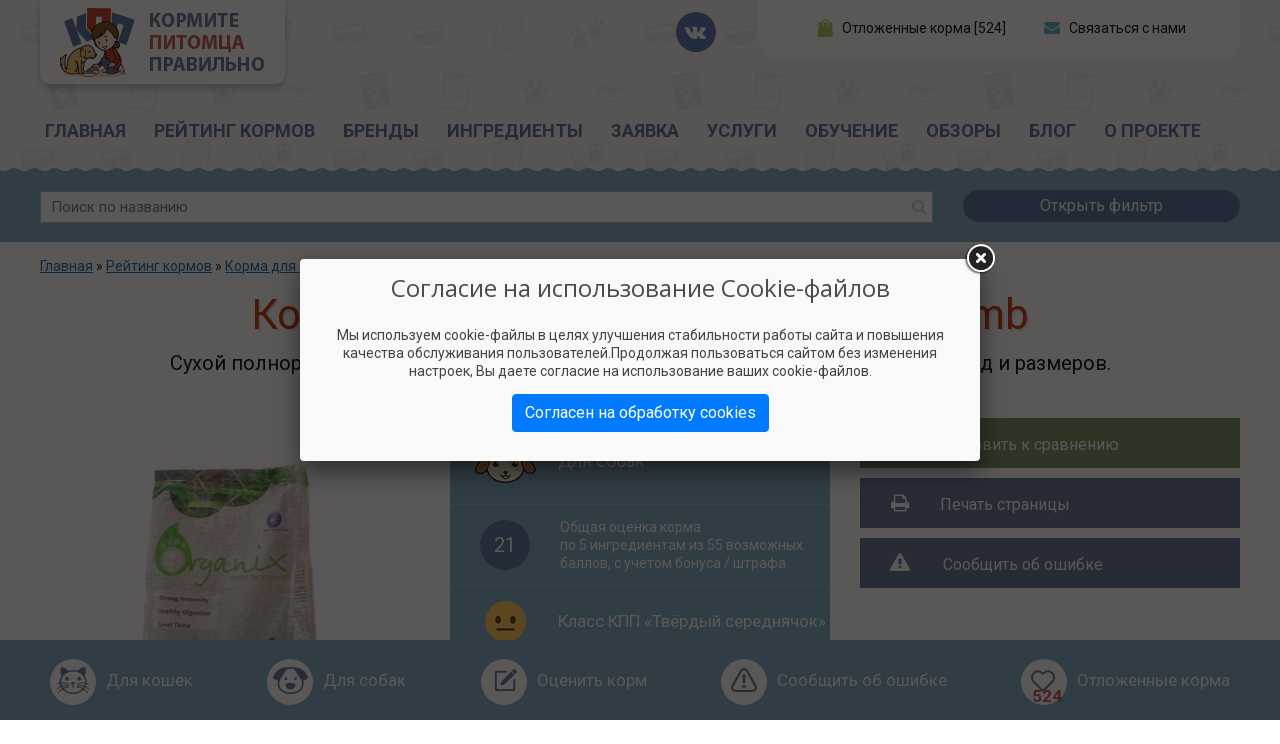

--- FILE ---
content_type: text/html; charset=utf-8
request_url: https://feedsmart.ru/organix-adult-dog-lamb
body_size: 77700
content:
<!DOCTYPE HTML PUBLIC "-//W3C//DTD HTML 4.01//EN" "https://www.w3.org/TR/html4/strict.dtd">
<html xmlns="https://www.w3.org/1999/xhtml" xml:lang="ru" version="XHTML+RDFa 1.0" dir="ltr"
  xmlns:og="http://ogp.me/ns#">

<head profile="http://www.w3.org/1999/xhtml/vocab">
	<meta http-equiv="Content-Type" content="text/html; charset=utf-8" />
	<title>Organix Adult Dog Lamb - рейтинг, обзор корма, сравнение и анализ Organix Adult Dog Lamb, состав и описание корма, плюсы и минусы Organix Adult Dog Lamb, отзывы о корме, характеристика и дозировка</title>
	<script src="https://www.google.com/recaptcha/api.js?hl=ru" async="async" defer="defer"></script>
<meta name="description" content="Organix Adult Dog Lamb — сухой корм для взрослых собак с чувствительным пищеварением. Анализ состава корма марки «Органикс» и его описание – в нашем обзоре." />
<meta name="keywords" content="корм для собак organix adult dog lamb, рейтинг корма organix adult dog lamb, обзор корма organix adult dog lamb, сравнение корма organix adult dog lamb, анализ корма organix adult dog lamb, состав корма organix adult dog lamb, описание корма organix adult dog lamb, organix adult dog lamb отзывы, характеристика корма organix adult dog lamb, дозировка корма organix adult dog lamb, плюсы и минусы organix adult dog lamb" />
<link rel="image_src" href="https://feedsmart.ru/sites/default/files/styles/og_image/public/korm/korm-organix-adult-dog-lamb.jpg?itok=7lUHHCgr" />
<link rel="canonical" href="https://feedsmart.ru/organix-adult-dog-lamb" />
<meta property="og:image" content="https://feedsmart.ru/sites/default/files/styles/og_image/public/korm/korm-organix-adult-dog-lamb.jpg?itok=7lUHHCgr" />
	<link rel="icon" href="/favicon.ico" type="image/x-icon"/>
	<meta name="viewport" content="width=device-width, initial-scale=1" />
	<link href='https://fonts.googleapis.com/css?family=Open+Sans:400,400italic&subset=latin,cyrillic' rel='stylesheet' type='text/css'>
	<link type="text/css" rel="stylesheet" href="https://feedsmart.ru/sites/default/files/css/css_xE-rWrJf-fncB6ztZfd2huxqgxu4WO-qwma6Xer30m4.css" media="all" />
<link type="text/css" rel="stylesheet" href="https://feedsmart.ru/sites/default/files/css/css_-TNq6F6EH1K3WcBMUMQP90OkyCq0Lyv1YnyoEj3kxiU.css" media="screen" />
<style type="text/css" media="print">
<!--/*--><![CDATA[/*><!--*/
#sb-container{position:relative;}#sb-overlay{display:none;}#sb-wrapper{position:relative;top:0;left:0;}#sb-loading{display:none;}

/*]]>*/-->
</style>
<link type="text/css" rel="stylesheet" href="https://feedsmart.ru/sites/default/files/css/css__LeQxW73LSYscb1O__H6f-j_jdAzhZBaesGL19KEB6U.css" media="all" />
<link type="text/css" rel="stylesheet" href="https://feedsmart.ru/sites/default/files/css/css_97ESZlt7tn08yIAZ72iZz0Rw0jjt1jdkJzYRIOqS3tI.css" media="all" />
<link type="text/css" rel="stylesheet" href="https://stackpath.bootstrapcdn.com/bootstrap/4.1.0/css/bootstrap.min.css" media="all" />
<link type="text/css" rel="stylesheet" href="https://fonts.googleapis.com/css?family=Roboto+Condensed:400,700|Roboto:400,700&amp;amp;subset=cyrillic" media="all" />
<link type="text/css" rel="stylesheet" href="https://feedsmart.ru/sites/default/files/css/css_Dsxy8ARuWL8jiWtRAXSsh75_78DkLBgOTd_8IhP03FU.css" media="all" />
<link type="text/css" rel="stylesheet" href="https://feedsmart.ru/sites/default/files/css/css_m51AERVSLR_6RE6aFlk5YmZi-K5whQHu2X4IaHGkLAM.css" media="all" />
	<script type="text/javascript" src="//code.jquery.com/jquery-1.9.1.min.js"></script>
<script type="text/javascript">
<!--//--><![CDATA[//><!--
window.jQuery || document.write("<script src='/sites/all/modules/jquery_update/replace/jquery/1.9/jquery.min.js'>\x3C/script>")
//--><!]]>
</script>
<script type="text/javascript" src="https://feedsmart.ru/sites/default/files/js/js_Hfha9RCTNm8mqMDLXriIsKGMaghzs4ZaqJPLj2esi7s.js"></script>
<script type="text/javascript" src="//code.jquery.com/ui/1.10.2/jquery-ui.min.js"></script>
<script type="text/javascript">
<!--//--><![CDATA[//><!--
window.jQuery.ui || document.write("<script src='/sites/all/modules/jquery_update/replace/ui/ui/minified/jquery-ui.min.js'>\x3C/script>")
//--><!]]>
</script>
<script type="text/javascript" src="https://feedsmart.ru/sites/default/files/js/js_u6KjgL2FmaREDjbrKA0M84nEOhvcsCsD8DiS_K2Dm6A.js"></script>
<script type="text/javascript" src="https://feedsmart.ru/sites/default/files/js/js_3q_5QV4abaDMLEYLqe3ngro_b8VFxI4Vuv8-0ZZEPtQ.js"></script>
<script type="text/javascript" src="https://stackpath.bootstrapcdn.com/bootstrap/4.1.0/js/bootstrap.bundle.min.js"></script>
<script type="text/javascript" src="https://feedsmart.ru/sites/default/files/js/js_lqT22qzn8OTLjm2pUCPD8GzxVMVRjGY6PtGasIJuU28.js"></script>
<script type="text/javascript" src="https://feedsmart.ru/sites/default/files/js/js_oi1jlO-lxIKJsxBV-8gAHNA_QXPdcAGZHNOr7GjM8jE.js"></script>
<script type="text/javascript">
<!--//--><![CDATA[//><!--

          Shadowbox.path = "/sites/all/libraries/shadowbox/";
        
//--><!]]>
</script>
<script type="text/javascript">
<!--//--><![CDATA[//><!--
jQuery.extend(Drupal.settings, {"basePath":"\/","pathPrefix":"","setHasJsCookie":0,"ajaxPageState":{"theme":"kormite","theme_token":"lXBDXPvO9X4iHdc899ITL0ma0zO7hetNsHhGksqiOQQ","jquery_version":"1.9","js":{"sites\/all\/modules\/shra_contribution\/js\/fileAutoupload.js":1,"\/\/code.jquery.com\/jquery-1.9.1.min.js":1,"0":1,"misc\/jquery-extend-3.4.0.js":1,"misc\/jquery-html-prefilter-3.5.0-backport.js":1,"misc\/jquery.once.js":1,"misc\/drupal.js":1,"\/\/code.jquery.com\/ui\/1.10.2\/jquery-ui.min.js":1,"1":1,"sites\/all\/libraries\/shadowbox\/shadowbox.js":1,"sites\/all\/modules\/shadowbox\/shadowbox_auto.js":1,"sites\/all\/modules\/jquery_update\/replace\/ui\/external\/jquery.cookie.js":1,"sites\/all\/modules\/jquery_update\/replace\/misc\/jquery.form.min.js":1,"sites\/all\/modules\/nice_menus\/js\/jquery.bgiframe.js":1,"sites\/all\/modules\/nice_menus\/js\/jquery.hoverIntent.js":1,"sites\/all\/modules\/nice_menus\/js\/superfish.js":1,"sites\/all\/modules\/nice_menus\/js\/nice_menus.js":1,"misc\/ajax.js":1,"sites\/all\/modules\/jquery_update\/js\/jquery_update.js":1,"misc\/tabledrag.js":1,"public:\/\/languages\/ru_BUVqk0XWCp61ExjwFYBWw4--A7ijCF7aSYQTaDkeLe8.js":1,"https:\/\/stackpath.bootstrapcdn.com\/bootstrap\/4.1.0\/js\/bootstrap.bundle.min.js":1,"misc\/progress.js":1,"sites\/all\/modules\/ctools\/js\/modal.js":1,"\/home\/web\/feedsmart.ru\/www\/sites\/all\/modules\/_selfmade\/webform_ajax_invoke\/close-modal.js":1,"sites\/all\/modules\/captcha\/captcha.js":1,"sites\/all\/modules\/flag\/theme\/flag.js":1,"sites\/all\/modules\/ulogin\/js\/ulogin.async.js":1,"misc\/textarea.js":1,"modules\/filter\/filter.js":1,"modules\/file\/file.js":1,"sites\/all\/modules\/filefield_sources\/filefield_sources.js":1,"sites\/all\/modules\/webform\/js\/webform.js":1,"sites\/all\/themes\/kormite\/js\/bxslider\/bxslider.js":1,"sites\/all\/themes\/kormite\/js\/jquery-ui-1.9.2.custom.min.js":1,"sites\/all\/themes\/kormite\/js\/script.js":1,"sites\/all\/themes\/kormite\/js\/jquery.autocomplete.js":1,"sites\/all\/themes\/kormite\/js\/victorina.js":1,"sites\/all\/themes\/kormite\/js\/cookie-consent.js":1,"sites\/all\/themes\/kormite\/js\/sol\/sol-2.0.0.js":1,"sites\/all\/themes\/kormite\/js\/jquery.floatThead.min.js":1,"sites\/all\/themes\/kormite\/js\/chosen\/chosen.jquery.js":1,"sites\/all\/themes\/kormite\/js\/scrollbar\/jquery.mCustomScrollbar.concat.min.js":1,"sites\/all\/themes\/kormite\/js\/fancy\/jquery.fancybox.pack.js":1,"sites\/all\/themes\/kormite\/js\/swiper\/swiper.min.js":1,"sites\/all\/themes\/kormite\/js\/photobox\/jquery.photobox.js":1,"sites\/all\/themes\/kormite\/js\/flipclock\/flipclock.min.js":1,"sites\/all\/themes\/kormite\/js\/jslider\/tmpl.js":1,"sites\/all\/themes\/kormite\/js\/jslider\/draggable-0.1.js":1,"sites\/all\/themes\/kormite\/js\/jslider\/jquery.dependClass-0.1.js":1,"sites\/all\/themes\/kormite\/js\/jslider\/jshashtable-2.1_src.js":1,"sites\/all\/themes\/kormite\/js\/jslider\/jquery.numberformatter-1.2.3.js":1,"sites\/all\/themes\/kormite\/js\/jslider\/jquery.jslider.js":1,"2":1},"css":{"modules\/system\/system.base.css":1,"modules\/system\/system.menus.css":1,"modules\/system\/system.messages.css":1,"modules\/system\/system.theme.css":1,"sites\/all\/libraries\/shadowbox\/shadowbox.css":1,"0":1,"misc\/ui\/jquery.ui.core.css":1,"misc\/ui\/jquery.ui.theme.css":1,"modules\/comment\/comment.css":1,"modules\/field\/theme\/field.css":1,"modules\/node\/node.css":1,"modules\/poll\/poll.css":1,"modules\/user\/user.css":1,"sites\/all\/modules\/views\/css\/views.css":1,"sites\/all\/modules\/_contrib\/ckeditor\/css\/ckeditor.css":1,"https:\/\/stackpath.bootstrapcdn.com\/bootstrap\/4.1.0\/css\/bootstrap.min.css":1,"https:\/\/fonts.googleapis.com\/css?family=Roboto+Condensed:400,700|Roboto:400,700\u0026amp;subset=cyrillic":1,"sites\/all\/modules\/ctools\/css\/ctools.css":1,"sites\/all\/modules\/ctools\/css\/modal.css":1,"sites\/all\/modules\/flag\/theme\/flag.css":1,"sites\/all\/modules\/nice_menus\/css\/nice_menus.css":1,"sites\/all\/modules\/nice_menus\/css\/nice_menus_default.css":1,"modules\/filter\/filter.css":1,"modules\/file\/file.css":1,"sites\/all\/modules\/filefield_sources\/filefield_sources.css":1,"modules\/image\/image.css":1,"sites\/all\/modules\/webform\/css\/webform.css":1,"public:\/\/spmcd\/last_name.css":1,"sites\/all\/themes\/kormite\/css\/default.css.less":1,"sites\/all\/themes\/kormite\/css\/utility.css":1,"sites\/all\/themes\/kormite\/css\/status_tabs.css":1,"sites\/all\/themes\/kormite\/css\/font-face.css":1,"sites\/all\/themes\/kormite\/css\/style.css.less":1,"sites\/all\/themes\/kormite\/css\/font-awesome.min.css":1,"sites\/all\/themes\/kormite\/css\/print.css":1,"sites\/all\/themes\/kormite\/css\/victorina.css":1,"sites\/all\/themes\/kormite\/css\/mobile.css.less":1,"sites\/all\/themes\/kormite\/js\/bxslider\/jquery.bxslider.css":1,"sites\/all\/themes\/kormite\/js\/sol\/searchableOptionList.css":1,"sites\/all\/themes\/kormite\/js\/chosen\/chosen.min.css":1,"sites\/all\/themes\/kormite\/js\/scrollbar\/jquery.mCustomScrollbar.min.css":1,"sites\/all\/themes\/kormite\/js\/fancy\/jquery.fancybox.css":1,"sites\/all\/themes\/kormite\/js\/swiper\/swiper.min.css":1,"sites\/all\/themes\/kormite\/js\/photobox\/photobox.css":1,"sites\/all\/themes\/kormite\/js\/flipclock\/flipclock.css":1,"sites\/all\/themes\/kormite\/js\/jslider\/jquery.slider.min.css":1,"sites\/all\/themes\/kormite\/js\/jslider\/jslider.blue.css":1,"sites\/all\/themes\/kormite\/js\/jslider\/jslider.plastic.css":1,"sites\/all\/themes\/kormite\/js\/jslider\/jslider.round.css":1,"sites\/all\/themes\/kormite\/js\/jslider\/jslider.round.plastic.css":1}},"jcarousel":{"ajaxPath":"\/jcarousel\/ajax\/views"},"shadowbox":{"animate":true,"animateFade":true,"animSequence":"wh","auto_enable_all_images":0,"auto_gallery":0,"autoplayMovies":true,"continuous":false,"counterLimit":10,"counterType":"default","displayCounter":true,"displayNav":true,"enableKeys":true,"fadeDuration":0.35,"handleOversize":"resize","handleUnsupported":"link","initialHeight":160,"initialWidth":320,"language":"ru","modal":false,"overlayColor":"#000","overlayOpacity":0.8,"resizeDuration":0.55,"showMovieControls":true,"slideshowDelay":0,"viewportPadding":20,"useSizzle":false},"CToolsModal":{"loadingText":"Loading...","closeText":"Close Window","closeImage":"\u003Cimg src=\u0022\/sites\/all\/modules\/ctools\/images\/icon-close-window.png\u0022 alt=\u0022Close window\u0022 title=\u0022Close window\u0022 \/\u003E","throbber":"\u003Cimg src=\u0022\/sites\/all\/modules\/ctools\/images\/throbber.gif\u0022 alt=\u0022\u0417\u0430\u0433\u0440\u0443\u0437\u043a\u0430\u0022 title=\u0022Loading...\u0022 \/\u003E"},"example":{"modalSize":{"type":"fixed","width":"100%","height":"auto","contentRight":30,"contentBottom":0},"modalOptions":{"opacity":0.4,"background-color":"#000000"},"closeText":"","animation":"fadeIn","animationSpeed":"fast","loadingText":"\u0418\u0434\u0435\u0442 \u0437\u0430\u0433\u0440\u0443\u0437\u043a\u0430..."},"flag":{"anonymous":true,"templates":{"compare_1618":"\u003Cspan class=\u0022flag-wrapper flag-compare flag-compare-1618\u0022\u003E\n      \u003Ca href=\u0022\/flag\/unflag\/compare\/1618?destination=node\/1618\u0026amp;token=c702ee14600ba4a4e467f96e5a17f5b1\u0022 title=\u0022\u0022 class=\u0022flag unflag-action flag-link-toggle\u0022 rel=\u0022nofollow\u0022\u003E\u0421\u0440\u0430\u0432\u043d\u0438\u0442\u044c \u044d\u0442\u043e\u0442 \u043a\u043e\u0440\u043c\u003C\/a\u003E\u003Cspan class=\u0022flag-throbber\u0022\u003E\u0026nbsp;\u003C\/span\u003E\n    \u003C\/span\u003E\n","marked_4649":"\u003Cspan class=\u0022flag-wrapper flag-marked flag-marked-4649 status-flagged\u0022 \u003E\n  \u003C!--noindex--\u003E\n    \u003Cdiv class=\u0022heart\u0022\u003E\u003C\/div\u003E\n      \u003Ca rel=\u0022nofollow\u0022 href=\u0022\/flag\/unflag\/marked\/4649?destination=node\/1618\u0026amp;token=43fe09873ea75d87f919cf60046b54d5\u0022 title=\u0022\u0022\n      onclick=\u0022_update_cart(4649, 0)\u0022\t class=\u0022flag unflag-action flag-link-toggle\u0022 rel=\u0022nofollow\u0022\u003E\u0423\u0434\u0430\u043b\u0438\u0442\u044c\u003C\/a\u003E\u003Cspan class=\u0022flag-throbber\u0022\u003E\u0026nbsp;\u003C\/span\u003E\n      \u003C!--\/noindex--\u003E\n\u003C\/span\u003E\n","marked_4740":"\u003Cspan class=\u0022flag-wrapper flag-marked flag-marked-4740 status-flagged\u0022 \u003E\n  \u003C!--noindex--\u003E\n    \u003Cdiv class=\u0022heart\u0022\u003E\u003C\/div\u003E\n      \u003Ca rel=\u0022nofollow\u0022 href=\u0022\/flag\/unflag\/marked\/4740?destination=node\/1618\u0026amp;token=436b5bc9124af2b609aa72d98c9f95d5\u0022 title=\u0022\u0022\n      onclick=\u0022_update_cart(4740, 0)\u0022\t class=\u0022flag unflag-action flag-link-toggle\u0022 rel=\u0022nofollow\u0022\u003E\u0423\u0434\u0430\u043b\u0438\u0442\u044c\u003C\/a\u003E\u003Cspan class=\u0022flag-throbber\u0022\u003E\u0026nbsp;\u003C\/span\u003E\n      \u003C!--\/noindex--\u003E\n\u003C\/span\u003E\n","marked_5389":"\u003Cspan class=\u0022flag-wrapper flag-marked flag-marked-5389 status-flagged\u0022 \u003E\n  \u003C!--noindex--\u003E\n    \u003Cdiv class=\u0022heart\u0022\u003E\u003C\/div\u003E\n      \u003Ca rel=\u0022nofollow\u0022 href=\u0022\/flag\/unflag\/marked\/5389?destination=node\/1618\u0026amp;token=d867e89ab498523b32a3b89ece425341\u0022 title=\u0022\u0022\n      onclick=\u0022_update_cart(5389, 0)\u0022\t class=\u0022flag unflag-action flag-link-toggle\u0022 rel=\u0022nofollow\u0022\u003E\u0423\u0434\u0430\u043b\u0438\u0442\u044c\u003C\/a\u003E\u003Cspan class=\u0022flag-throbber\u0022\u003E\u0026nbsp;\u003C\/span\u003E\n      \u003C!--\/noindex--\u003E\n\u003C\/span\u003E\n","marked_2382":"\u003Cspan class=\u0022flag-wrapper flag-marked flag-marked-2382 status-flagged\u0022 \u003E\n  \u003C!--noindex--\u003E\n    \u003Cdiv class=\u0022heart\u0022\u003E\u003C\/div\u003E\n      \u003Ca rel=\u0022nofollow\u0022 href=\u0022\/flag\/unflag\/marked\/2382?destination=node\/1618\u0026amp;token=d1ef960dca86ab2aadc6e389c17f3e1a\u0022 title=\u0022\u0022\n      onclick=\u0022_update_cart(2382, 0)\u0022\t class=\u0022flag unflag-action flag-link-toggle\u0022 rel=\u0022nofollow\u0022\u003E\u0423\u0434\u0430\u043b\u0438\u0442\u044c\u003C\/a\u003E\u003Cspan class=\u0022flag-throbber\u0022\u003E\u0026nbsp;\u003C\/span\u003E\n      \u003C!--\/noindex--\u003E\n\u003C\/span\u003E\n","marked_3354":"\u003Cspan class=\u0022flag-wrapper flag-marked flag-marked-3354 status-flagged\u0022 \u003E\n  \u003C!--noindex--\u003E\n    \u003Cdiv class=\u0022heart\u0022\u003E\u003C\/div\u003E\n      \u003Ca rel=\u0022nofollow\u0022 href=\u0022\/flag\/unflag\/marked\/3354?destination=node\/1618\u0026amp;token=858e7f1146092d541f32070cb7c04b01\u0022 title=\u0022\u0022\n      onclick=\u0022_update_cart(3354, 0)\u0022\t class=\u0022flag unflag-action flag-link-toggle\u0022 rel=\u0022nofollow\u0022\u003E\u0423\u0434\u0430\u043b\u0438\u0442\u044c\u003C\/a\u003E\u003Cspan class=\u0022flag-throbber\u0022\u003E\u0026nbsp;\u003C\/span\u003E\n      \u003C!--\/noindex--\u003E\n\u003C\/span\u003E\n","marked_6515":"\u003Cspan class=\u0022flag-wrapper flag-marked flag-marked-6515 status-flagged\u0022 \u003E\n  \u003C!--noindex--\u003E\n    \u003Cdiv class=\u0022heart\u0022\u003E\u003C\/div\u003E\n      \u003Ca rel=\u0022nofollow\u0022 href=\u0022\/flag\/unflag\/marked\/6515?destination=node\/1618\u0026amp;token=f46b4b3c495fc25c491d2ef908fd30a3\u0022 title=\u0022\u0022\n      onclick=\u0022_update_cart(6515, 0)\u0022\t class=\u0022flag unflag-action flag-link-toggle\u0022 rel=\u0022nofollow\u0022\u003E\u0423\u0434\u0430\u043b\u0438\u0442\u044c\u003C\/a\u003E\u003Cspan class=\u0022flag-throbber\u0022\u003E\u0026nbsp;\u003C\/span\u003E\n      \u003C!--\/noindex--\u003E\n\u003C\/span\u003E\n","marked_4733":"\u003Cspan class=\u0022flag-wrapper flag-marked flag-marked-4733 status-flagged\u0022 \u003E\n  \u003C!--noindex--\u003E\n    \u003Cdiv class=\u0022heart\u0022\u003E\u003C\/div\u003E\n      \u003Ca rel=\u0022nofollow\u0022 href=\u0022\/flag\/unflag\/marked\/4733?destination=node\/1618\u0026amp;token=f6e5aa0ed9fc1d3e967c1d1fbc5f9197\u0022 title=\u0022\u0022\n      onclick=\u0022_update_cart(4733, 0)\u0022\t class=\u0022flag unflag-action flag-link-toggle\u0022 rel=\u0022nofollow\u0022\u003E\u0423\u0434\u0430\u043b\u0438\u0442\u044c\u003C\/a\u003E\u003Cspan class=\u0022flag-throbber\u0022\u003E\u0026nbsp;\u003C\/span\u003E\n      \u003C!--\/noindex--\u003E\n\u003C\/span\u003E\n","marked_3670":"\u003Cspan class=\u0022flag-wrapper flag-marked flag-marked-3670 status-flagged\u0022 \u003E\n  \u003C!--noindex--\u003E\n    \u003Cdiv class=\u0022heart\u0022\u003E\u003C\/div\u003E\n      \u003Ca rel=\u0022nofollow\u0022 href=\u0022\/flag\/unflag\/marked\/3670?destination=node\/1618\u0026amp;token=d7a18f1261df2afd658c1c11e1427ab4\u0022 title=\u0022\u0022\n      onclick=\u0022_update_cart(3670, 0)\u0022\t class=\u0022flag unflag-action flag-link-toggle\u0022 rel=\u0022nofollow\u0022\u003E\u0423\u0434\u0430\u043b\u0438\u0442\u044c\u003C\/a\u003E\u003Cspan class=\u0022flag-throbber\u0022\u003E\u0026nbsp;\u003C\/span\u003E\n      \u003C!--\/noindex--\u003E\n\u003C\/span\u003E\n","marked_4508":"\u003Cspan class=\u0022flag-wrapper flag-marked flag-marked-4508 status-flagged\u0022 \u003E\n  \u003C!--noindex--\u003E\n    \u003Cdiv class=\u0022heart\u0022\u003E\u003C\/div\u003E\n      \u003Ca rel=\u0022nofollow\u0022 href=\u0022\/flag\/unflag\/marked\/4508?destination=node\/1618\u0026amp;token=e3d4a9fadc98e0aaae97ef2efcad1dae\u0022 title=\u0022\u0022\n      onclick=\u0022_update_cart(4508, 0)\u0022\t class=\u0022flag unflag-action flag-link-toggle\u0022 rel=\u0022nofollow\u0022\u003E\u0423\u0434\u0430\u043b\u0438\u0442\u044c\u003C\/a\u003E\u003Cspan class=\u0022flag-throbber\u0022\u003E\u0026nbsp;\u003C\/span\u003E\n      \u003C!--\/noindex--\u003E\n\u003C\/span\u003E\n","marked_3313":"\u003Cspan class=\u0022flag-wrapper flag-marked flag-marked-3313 status-flagged\u0022 \u003E\n  \u003C!--noindex--\u003E\n    \u003Cdiv class=\u0022heart\u0022\u003E\u003C\/div\u003E\n      \u003Ca rel=\u0022nofollow\u0022 href=\u0022\/flag\/unflag\/marked\/3313?destination=node\/1618\u0026amp;token=411a574275ad5b67b0a387ed3b214c05\u0022 title=\u0022\u0022\n      onclick=\u0022_update_cart(3313, 0)\u0022\t class=\u0022flag unflag-action flag-link-toggle\u0022 rel=\u0022nofollow\u0022\u003E\u0423\u0434\u0430\u043b\u0438\u0442\u044c\u003C\/a\u003E\u003Cspan class=\u0022flag-throbber\u0022\u003E\u0026nbsp;\u003C\/span\u003E\n      \u003C!--\/noindex--\u003E\n\u003C\/span\u003E\n","marked_3146":"\u003Cspan class=\u0022flag-wrapper flag-marked flag-marked-3146 status-flagged\u0022 \u003E\n  \u003C!--noindex--\u003E\n    \u003Cdiv class=\u0022heart\u0022\u003E\u003C\/div\u003E\n      \u003Ca rel=\u0022nofollow\u0022 href=\u0022\/flag\/unflag\/marked\/3146?destination=node\/1618\u0026amp;token=4e4b03f587494feccec54080c80c775f\u0022 title=\u0022\u0022\n      onclick=\u0022_update_cart(3146, 0)\u0022\t class=\u0022flag unflag-action flag-link-toggle\u0022 rel=\u0022nofollow\u0022\u003E\u0423\u0434\u0430\u043b\u0438\u0442\u044c\u003C\/a\u003E\u003Cspan class=\u0022flag-throbber\u0022\u003E\u0026nbsp;\u003C\/span\u003E\n      \u003C!--\/noindex--\u003E\n\u003C\/span\u003E\n","marked_5959":"\u003Cspan class=\u0022flag-wrapper flag-marked flag-marked-5959 status-flagged\u0022 \u003E\n  \u003C!--noindex--\u003E\n    \u003Cdiv class=\u0022heart\u0022\u003E\u003C\/div\u003E\n      \u003Ca rel=\u0022nofollow\u0022 href=\u0022\/flag\/unflag\/marked\/5959?destination=node\/1618\u0026amp;token=84df443305c575ee509202d7d2574897\u0022 title=\u0022\u0022\n      onclick=\u0022_update_cart(5959, 0)\u0022\t class=\u0022flag unflag-action flag-link-toggle\u0022 rel=\u0022nofollow\u0022\u003E\u0423\u0434\u0430\u043b\u0438\u0442\u044c\u003C\/a\u003E\u003Cspan class=\u0022flag-throbber\u0022\u003E\u0026nbsp;\u003C\/span\u003E\n      \u003C!--\/noindex--\u003E\n\u003C\/span\u003E\n","marked_3272":"\u003Cspan class=\u0022flag-wrapper flag-marked flag-marked-3272 status-flagged\u0022 \u003E\n  \u003C!--noindex--\u003E\n    \u003Cdiv class=\u0022heart\u0022\u003E\u003C\/div\u003E\n      \u003Ca rel=\u0022nofollow\u0022 href=\u0022\/flag\/unflag\/marked\/3272?destination=node\/1618\u0026amp;token=83f15c011b5cb05f9b2818304c5f64e4\u0022 title=\u0022\u0022\n      onclick=\u0022_update_cart(3272, 0)\u0022\t class=\u0022flag unflag-action flag-link-toggle\u0022 rel=\u0022nofollow\u0022\u003E\u0423\u0434\u0430\u043b\u0438\u0442\u044c\u003C\/a\u003E\u003Cspan class=\u0022flag-throbber\u0022\u003E\u0026nbsp;\u003C\/span\u003E\n      \u003C!--\/noindex--\u003E\n\u003C\/span\u003E\n","marked_4493":"\u003Cspan class=\u0022flag-wrapper flag-marked flag-marked-4493 status-flagged\u0022 \u003E\n  \u003C!--noindex--\u003E\n    \u003Cdiv class=\u0022heart\u0022\u003E\u003C\/div\u003E\n      \u003Ca rel=\u0022nofollow\u0022 href=\u0022\/flag\/unflag\/marked\/4493?destination=node\/1618\u0026amp;token=d68460064a645af2ac0e5a8cfa477b45\u0022 title=\u0022\u0022\n      onclick=\u0022_update_cart(4493, 0)\u0022\t class=\u0022flag unflag-action flag-link-toggle\u0022 rel=\u0022nofollow\u0022\u003E\u0423\u0434\u0430\u043b\u0438\u0442\u044c\u003C\/a\u003E\u003Cspan class=\u0022flag-throbber\u0022\u003E\u0026nbsp;\u003C\/span\u003E\n      \u003C!--\/noindex--\u003E\n\u003C\/span\u003E\n","marked_4405":"\u003Cspan class=\u0022flag-wrapper flag-marked flag-marked-4405 status-flagged\u0022 \u003E\n  \u003C!--noindex--\u003E\n    \u003Cdiv class=\u0022heart\u0022\u003E\u003C\/div\u003E\n      \u003Ca rel=\u0022nofollow\u0022 href=\u0022\/flag\/unflag\/marked\/4405?destination=node\/1618\u0026amp;token=a07eeab38c2867e89efac6dd4a1682d5\u0022 title=\u0022\u0022\n      onclick=\u0022_update_cart(4405, 0)\u0022\t class=\u0022flag unflag-action flag-link-toggle\u0022 rel=\u0022nofollow\u0022\u003E\u0423\u0434\u0430\u043b\u0438\u0442\u044c\u003C\/a\u003E\u003Cspan class=\u0022flag-throbber\u0022\u003E\u0026nbsp;\u003C\/span\u003E\n      \u003C!--\/noindex--\u003E\n\u003C\/span\u003E\n","marked_5864":"\u003Cspan class=\u0022flag-wrapper flag-marked flag-marked-5864 status-flagged\u0022 \u003E\n  \u003C!--noindex--\u003E\n    \u003Cdiv class=\u0022heart\u0022\u003E\u003C\/div\u003E\n      \u003Ca rel=\u0022nofollow\u0022 href=\u0022\/flag\/unflag\/marked\/5864?destination=node\/1618\u0026amp;token=906202351fd6c344a641bdd2f944f9d7\u0022 title=\u0022\u0022\n      onclick=\u0022_update_cart(5864, 0)\u0022\t class=\u0022flag unflag-action flag-link-toggle\u0022 rel=\u0022nofollow\u0022\u003E\u0423\u0434\u0430\u043b\u0438\u0442\u044c\u003C\/a\u003E\u003Cspan class=\u0022flag-throbber\u0022\u003E\u0026nbsp;\u003C\/span\u003E\n      \u003C!--\/noindex--\u003E\n\u003C\/span\u003E\n","marked_1618":"\u003Cspan class=\u0022flag-wrapper flag-marked flag-marked-1618 status-flagged\u0022 \u003E\n  \u003C!--noindex--\u003E\n    \u003Cdiv class=\u0022heart\u0022\u003E\u003C\/div\u003E\n      \u003Ca rel=\u0022nofollow\u0022 href=\u0022\/flag\/unflag\/marked\/1618?destination=node\/1618\u0026amp;token=c702ee14600ba4a4e467f96e5a17f5b1\u0022 title=\u0022\u0022\n      onclick=\u0022_update_cart(1618, 0)\u0022\t class=\u0022flag unflag-action flag-link-toggle\u0022 rel=\u0022nofollow\u0022\u003E\u0423\u0434\u0430\u043b\u0438\u0442\u044c\u003C\/a\u003E\u003Cspan class=\u0022flag-throbber\u0022\u003E\u0026nbsp;\u003C\/span\u003E\n      \u003C!--\/noindex--\u003E\n\u003C\/span\u003E\n"}},"nice_menus_options":{"delay":"350","speed":"normal"},"better_exposed_filters":{"views":{"banner_peretyazka":{"displays":{"block_5":{"filters":[]}}},"title_image":{"displays":{"block":{"filters":[]}}}}},"ulogin":["ulogin"],"ckeditor":{"input_formats":{"filtered_html":{"customConfig":"\/sites\/all\/modules\/_contrib\/ckeditor\/ckeditor.config.js?","defaultLanguage":"en","toolbar":"[\n    [\u0027Source\u0027],\n    [\u0027Cut\u0027,\u0027Copy\u0027,\u0027Paste\u0027,\u0027PasteText\u0027,\u0027PasteFromWord\u0027,\u0027-\u0027,\u0027SpellChecker\u0027, \u0027Scayt\u0027],\n    [\u0027Undo\u0027,\u0027Redo\u0027,\u0027Find\u0027,\u0027Replace\u0027,\u0027-\u0027,\u0027SelectAll\u0027],\n    [\u0027Image\u0027,\u0027Media\u0027,\u0027Flash\u0027,\u0027Table\u0027,\u0027HorizontalRule\u0027,\u0027Smiley\u0027,\u0027SpecialChar\u0027],\n    [\u0027Maximize\u0027, \u0027ShowBlocks\u0027],\n    \u0027\/\u0027,\n    [\u0027Format\u0027],\n    [\u0027Bold\u0027,\u0027Italic\u0027,\u0027Underline\u0027,\u0027Strike\u0027,\u0027-\u0027,\u0027Subscript\u0027,\u0027Superscript\u0027,\u0027-\u0027,\u0027RemoveFormat\u0027],\n    [\u0027NumberedList\u0027,\u0027BulletedList\u0027,\u0027-\u0027,\u0027Outdent\u0027,\u0027Indent\u0027,\u0027Blockquote\u0027],\n    [\u0027JustifyLeft\u0027,\u0027JustifyCenter\u0027,\u0027JustifyRight\u0027,\u0027JustifyBlock\u0027,\u0027-\u0027,\u0027BidiLtr\u0027,\u0027BidiRtl\u0027],\n    [\u0027Link\u0027,\u0027Unlink\u0027,\u0027Anchor\u0027,\u0027Linkit\u0027]\n]\n    ","enterMode":1,"shiftEnterMode":2,"toolbarStartupExpanded":true,"width":"100%","skin":"moono-lisa","format_tags":"p;div;pre;address;h1;h2;h3;h4;h5;h6","show_toggle":"t","default":"t","ss":"2","loadPlugins":{"drupalbreaks":{"name":"drupalbreaks","desc":"Plugin for inserting Drupal teaser and page breaks.","path":"\/sites\/all\/modules\/_contrib\/ckeditor\/plugins\/drupalbreaks\/","buttons":{"DrupalBreak":{"label":"DrupalBreak","icon":"images\/drupalbreak.png"}},"default":"t"}},"entities":false,"entities_greek":false,"entities_latin":false,"scayt_autoStartup":false,"stylesCombo_stylesSet":"drupal:\/sites\/all\/modules\/_contrib\/ckeditor\/ckeditor.styles.js","contentsCss":["https:\/\/feedsmart.ru\/sites\/all\/modules\/_contrib\/ckeditor\/css\/ckeditor.css","https:\/\/feedsmart.ru\/sites\/all\/libraries\/ckeditor\/contents.css"]},"full_html":{"customConfig":"\/sites\/all\/modules\/_contrib\/ckeditor\/ckeditor.config.js?","defaultLanguage":"ru","toolbar":"[\n    [\u0027Source\u0027],\n    [\u0027Cut\u0027,\u0027Copy\u0027,\u0027Paste\u0027,\u0027PasteText\u0027,\u0027PasteFromWord\u0027,\u0027-\u0027,\u0027SpellChecker\u0027,\u0027Scayt\u0027],\n    [\u0027Undo\u0027,\u0027Redo\u0027,\u0027Find\u0027,\u0027Replace\u0027,\u0027-\u0027,\u0027SelectAll\u0027],\n    [\u0027Image\u0027,\u0027Table\u0027,\u0027HorizontalRule\u0027,\u0027SpecialChar\u0027],\n    [\u0027Maximize\u0027,\u0027CreateDiv\u0027,\u0027ShowBlocks\u0027],\n    \u0027\/\u0027,\n    [\u0027Format\u0027],\n    [\u0027Bold\u0027,\u0027Italic\u0027,\u0027Underline\u0027,\u0027Strike\u0027,\u0027-\u0027,\u0027Subscript\u0027,\u0027Superscript\u0027,\u0027-\u0027,\u0027RemoveFormat\u0027],\n    [\u0027NumberedList\u0027,\u0027BulletedList\u0027,\u0027-\u0027,\u0027Outdent\u0027,\u0027Indent\u0027,\u0027Blockquote\u0027],\n    [\u0027JustifyLeft\u0027,\u0027JustifyCenter\u0027,\u0027JustifyRight\u0027,\u0027JustifyBlock\u0027,\u0027-\u0027,\u0027BidiLtr\u0027,\u0027BidiRtl\u0027],\n    [\u0027Link\u0027,\u0027Unlink\u0027,\u0027Anchor\u0027]\n]","enterMode":1,"shiftEnterMode":2,"toolbarStartupExpanded":true,"width":"100%","skin":"moono-lisa","format_tags":"p;div;pre;address;h1;h2;h3;h4;h5;h6","show_toggle":"t","default":"t","allowedContent":true,"ss":"2","loadPlugins":{"drupalbreaks":{"name":"drupalbreaks","desc":"Plugin for inserting Drupal teaser and page breaks.","path":"\/sites\/all\/modules\/_contrib\/ckeditor\/plugins\/drupalbreaks\/","buttons":{"DrupalBreak":{"label":"DrupalBreak","icon":"images\/drupalbreak.png"}},"default":"t"}},"entities":false,"entities_greek":false,"entities_latin":false,"scayt_autoStartup":false,"filebrowserBrowseUrl":"\/index.php?q=elfinder\u0026app=ckeditor","js_conf":{"allowedContent":"\u0027ul li ol h1 h2 h3 b strong i p blockquote[id,name, align](*){*}; table tr td th[id,name,colspan,rowspan,nowrap]{width,height,background}(*); a[!href,id,name,target](*); div[id,class](*){*}; span[!class](*); img[alt,title,!src](*){*};center br;\u0027","autoParagraph":false},"stylesCombo_stylesSet":"drupal:\/sites\/all\/modules\/_contrib\/ckeditor\/ckeditor.styles.js","contentsCss":["https:\/\/feedsmart.ru\/sites\/all\/modules\/_contrib\/ckeditor\/css\/ckeditor.css","https:\/\/feedsmart.ru\/sites\/all\/libraries\/ckeditor\/contents.css"]}},"plugins":[]},"tableDrag":{"edit-field-comment-image-und-table":{"edit-field-comment-image-und-weight":[{"target":"edit-field-comment-image-und-weight","source":"edit-field-comment-image-und-weight","relationship":"sibling","action":"order","hidden":true,"limit":0}]}},"file":{"elements":{"#edit-field-comment-image-und-0-upload":"png,gif,jpg,jpeg"}},"ajax":{"edit-field-comment-image-und-0-upload-button":{"wrapper":"edit-field-comment-image-und-ajax-wrapper","effect":"fade","progress":{"type":"throbber","message":null},"event":"mousedown","keypress":true,"prevent":"click","url":"\/file\/ajax\/field_comment_image\/und\/form-LDB2_cSL8V-NcqhdWc3ZTAXGaBiJMtmZr8FTZm_jy7A","submit":{"_triggering_element_name":"field_comment_image_und_0_upload_button","_triggering_element_value":"\u0417\u0430\u043a\u0430\u0447\u0430\u0442\u044c"}}},"urlIsAjaxTrusted":{"\/file\/ajax\/field_comment_image\/und\/form-LDB2_cSL8V-NcqhdWc3ZTAXGaBiJMtmZr8FTZm_jy7A":true,"\/organix-adult-dog-lamb#add-a-comment":true,"\/organix-adult-dog-lamb":true}});
//--><!]]>
</script>

<script type="text/javascript" src="//vk.com/js/api/openapi.js?129"></script>
<script type="text/javascript">
  VK.init({apiId: 5620323, onlyWidgets: true});
</script>
	<meta name="yandex-verification" content="701f6f8d1044117a" />

<!-- VK Pixel Code -->
<script type="text/javascript">!function(){var
t=document.createElement("script");t.type="text/javascript",t.async=!0,t.src="https://vk.com/js/api/openapi.js?163",t.onl oad=function(){VK.Retargeting.Init("VK-RTRG-443232-cyEMH"),VK.Retargeting.Hit()},document.head.appendChild(t)}();</script><noscript><img
src="https://vk.com/rtrg?p=VK-RTRG-443232-cyEMH"
style="position:fixed; left:-999px;"
alt=""/></noscript>
<!-- End VK Pixel Code -->
<!-- Facebook Pixel Code -->
<script>
!function(f,b,e,v,n,t,s)
{if(f.fbq)return;n=f.fbq=function(){n.callMethod?
n.callMethod.apply(n,arguments):n.queue.push(arguments)};
if(!f._fbq)f._fbq=n;n.push=n;n.loaded=!0;n.version='2.0';
n.queue=[];t=b.createElement(e);t.async=!0;
t.src=v;s=b.getElementsByTagName(e)[0];
s.parentNode.insertBefore(t,s)}(window,document,'script',
'https://connect.facebook.net/en_US/fbevents.js');
fbq('init', '638047050268906'); 
fbq('track', 'PageView');
</script>
<noscript>
<img height="1" width="1" src="https://www.facebook.com/tr?id=638047050268906&ev=PageView&noscript=1"/>
</noscript>
<!-- End Facebook Pixel Code -->
<!-- Facebook Pixel Code -->
<script>
  !function(f,b,e,v,n,t,s)
  {if(f.fbq)return;n=f.fbq=function(){n.callMethod?
  n.callMethod.apply(n,arguments):n.queue.push(arguments)};
  if(!f._fbq)f._fbq=n;n.push=n;n.loaded=!0;n.version='2.0';
  n.queue=[];t=b.createElement(e);t.async=!0;
  t.src=v;s=b.getElementsByTagName(e)[0];
  s.parentNode.insertBefore(t,s)}(window, document,'script',
  'https://connect.facebook.net/en_US/fbevents.js');
  fbq('init', '2575728599161272');
  fbq('track', 'PageView');
</script>
<noscript><img height="1" width="1" style="display:none"
  src="https://www.facebook.com/tr?id=2575728599161272&ev=PageView&noscript=1"
/></noscript>
<!-- End Facebook Pixel Code -->
<!-- VK Pixel Code -->
<script type="text/javascript">!function(){var t=document.createElement("script");t.type="text/javascript",t.async=!0,t.src="https://vk.com/js/api/openapi.js?167",t.onload=function(){VK.Retargeting.Init("VK-RTRG-453215-bs0rW"),VK.Retargeting.Hit()},document.head.appendChild(t)}();</script><noscript><img src="https://vk.com/rtrg?p=VK-RTRG-453215-bs0rW" style="position:fixed; left:-999px;" alt=""/></noscript>

<!-- Facebook Pixel Code -->

<script>
  fbq('track', 'ViewContent', {
    content_ids: '1',
    content_type: '2',
  });
</script>

<script>
  fbq('track', 'ViewContent');
  !function(f,b,e,v,n,t,s)
  {if(f.fbq)return;n=f.fbq=function(){n.callMethod?
  n.callMethod.apply(n,arguments):n.queue.push(arguments)};
  if(!f._fbq)f._fbq=n;n.push=n;n.loaded=!0;n.version='2.0';
  n.queue=[];t=b.createElement(e);t.async=!0;
  t.src=v;s=b.getElementsByTagName(e)[0];
  s.parentNode.insertBefore(t,s)}(window, document,'script',
  'https://connect.facebook.net/en_US/fbevents.js');
  fbq('init', '505258663742642');
  fbq('track', 'PageView');
</script>
<noscript><img height="1" width="1" style="display:none"
  src="https://www.facebook.com/tr?id=505258663742642&ev=PageView&noscript=1"
/></noscript>
<!-- End Facebook Pixel Code -->

</head>
<body class="html not-front not-logged-in no-sidebars page-node page-node- page-node-1618 node-type-food" >
  <a name="top"></a>
    <div id="wrapper">
	<div id="container" class="clearfix">

    <div id="header">
			<div class="inner">
				<div class="row">
  				<div class="col-sm-6 col-md-6 col-lg-3">
						<div id="logo-block">
							<a href="/" title="Главная" rel="home">
							<img id="logo" src="/sites/all/themes/kormite/images/v2/logo.png" alt="Корма для кошек и собак" title="Корма для кошек и собак"/></a>
						</div>
					</div>
					<div class="col-12 col-sm-6 col-md-6 col-lg-4">
												<div id="seti-block">
							
<!--noindex-->
<div class="seti"><a href="https://vk.com/feedsmart" target="_blank" alt="Вконтакте" title="Вконтакте"><i></i></a></div>
<!--/noindex-->						</div>
					</div>
					<div class="col-sm-8 col-md-9 col-lg-5">
						<div id="header-top" class="d-sm-none d-md-block">
							<div class="inner">
									<div id="block-shra-contribution-top-links" class="block block-shra-contribution">

	
	<div class="content">
    	
		<div class="korma"><a href="https://feedsmart.ru/otlozhennye-korma">Отложенные корма  [524]</a></div>
		<div class="call"><a class="ctools-modal-example ctools-use-modal popup-link" href="/webform_ajax_invoke/nojs/41">Связаться с нами</a></div>	</div>
</div>
							</div>
						</div>
					</div>
					<div class="col-12 col-sm-4 col-md-3 d-lg-none">
						<div class="menu-togger"><i class="fa fa-bars" aria-hidden="true"></i> Меню</div>
					</div>
					<div class="col">
 							<div id="block-nice-menus-1" class="block block-nice-menus">

	    		<div class="element-invisible" class="block-title"><span class="nice-menu-hide-title">Главное меню</span></div>
    	
	<div class="content">
    	<ul class="nice-menu nice-menu-down nice-menu-main-menu" id="nice-menu-1"><li class="menu-237 menu-path-front first odd "><a href="/" title="">Главная</a></li>
<li class="menu-1039 menuparent  menu-path-korm  even "><a href="/korm" title="">Рейтинг кормов</a><ul><li class="menu-1015 menuparent  menu-path-node-899 first odd "><a href="/korm-dlya-sobak">Корма для собак</a><ul><li class="menu-1350 menu-path-node-1468 first odd "><a href="/korma-dlya-sobak-1st-choice">1st Choice</a></li>
<li class="menu-6498 menu-path-node-6293  even "><a href="/korma-dlya-sobak-darsi">Darsi</a></li>
<li class="menu-3319 menu-path-node-4153  odd "><a href="/korma-dlya-sobak-josera">Josera</a></li>
<li class="menu-4059 menu-path-node-4569  even "><a href="/korma-dlya-sobak-prohvost">PROхвост</a></li>
<li class="menu-4224 menu-path-node-4911  odd "><a href="/korma-dlya-sobak-yummy">Yummy</a></li>
<li class="menu-3133 menu-path-node-3638  even "><a href="/korma-dlya-sobak-aatu">AATU</a></li>
<li class="menu-2762 menu-path-node-3237  odd "><a href="/korma-dlya-sobak-dax">Dax</a></li>
<li class="menu-4260 menu-path-node-4979  even "><a href="/korma-dlya-sobak-karmy">Karmy</a></li>
<li class="menu-4868 menu-path-node-5118  odd "><a href="/korma-dlya-sobak-pedigree">Pedigree</a></li>
<li class="menu-6743 menu-path-node-6478  even "><a href="/korma-dlya-sobak-yummy-linea">Yummy Linea</a></li>
<li class="menu-3124 menu-path-node-3604  odd "><a href="/korma-dlya-sobak-all">ALL</a></li>
<li class="menu-6214 menu-path-node-5995  even "><a href="/korma-dlya-sobak-dibaq-naturalmente-mejor">Dibaq Naturalmente Mejor</a></li>
<li class="menu-6065 menu-path-node-5803  odd "><a href="/korma-dlya-sobak-kasiks">Kasiks</a></li>
<li class="menu-6502 menu-path-node-6329  even "><a href="/korma-dlya-sobak-petdiets">Petdiets</a></li>
<li class="menu-6495 menu-path-node-6262  odd "><a href="/korma-dlya-sobak-ziwi-peak">ZIWI Peak</a></li>
<li class="menu-1013 menu-path-node-898  even "><a href="/korma-dlya-sobak-acana">Acana</a></li>
<li class="menu-5395 menu-path-node-5584  odd "><a href="/korma-dlya-sobak-dolina-noteci-premium">Dolina Noteci Premium</a></li>
<li class="menu-4053 menu-path-node-4563  even "><a href="/korma-dlya-sobak-landor">Landor</a></li>
<li class="menu-2776 menu-path-node-3275  odd "><a href="/korma-dlya-sobak-piccolo">Piccolo</a></li>
<li class="menu-3215 menu-path-node-3816  even "><a href="/korma-dlya-sobak-zooring">ZooRing</a></li>
<li class="menu-4068 menu-path-node-4605  odd "><a href="/korma-dlya-sobak-acari-ciar">Acari Ciar</a></li>
<li class="menu-2224 menu-path-node-2454  even "><a href="/korma-dlya-sobak-dukes-farm">Duke&#039;s Farm</a></li>
<li class="menu-6506 menu-path-node-6353  odd "><a href="/korma-dlya-sobak-lapico">Lapico</a></li>
<li class="menu-5306 menu-path-node-5319  even "><a href="/korma-dlya-sobak-planet-pet-society">Planet Pet Society</a></li>
<li class="menu-4234 menu-path-node-4955  odd "><a href="/korma-dlya-sobak-avva">Авва</a></li>
<li class="menu-3323 menu-path-node-4157  even "><a href="/korma-dlya-sobak-affinity">Affinity</a></li>
<li class="menu-6051 menu-path-node-5748  odd "><a href="/korma-dlya-sobak-dynasty">Dynasty</a></li>
<li class="menu-5350 menu-path-node-5469  even "><a href="/korma-dlya-sobak-lazzaro">Lazzaro</a></li>
<li class="menu-3117 menu-path-node-3572  odd "><a href="/korma-dlya-sobak-platinum">Platinum</a></li>
<li class="menu-5392 menu-path-node-5581  even "><a href="/korma-dlya-sobak-bars">Барс</a></li>
<li class="menu-6054 menu-path-node-5775  odd "><a href="/korma-dlya-sobak-alleva">Alleva</a></li>
<li class="menu-6342 menu-path-node-6047  even "><a href="/korma-dlya-sobak-eminent">Eminent</a></li>
<li class="menu-2164 menu-path-node-2341  odd "><a href="/korma-dlya-sobak-leader-balans">Leader Balans</a></li>
<li class="menu-5310 menu-path-node-5339  even "><a href="/korma-dlya-sobak-porcelan">Porcelan</a></li>
<li class="menu-3245 menu-path-node-3846  odd "><a href="/korma-dlya-sobak-bolshaya-miska">Большая миска</a></li>
<li class="menu-1844 menu-path-node-1991  even "><a href="/korma-dlya-sobak-almo-nature">Almo Nature</a></li>
<li class="menu-6184 menu-path-node-5859  odd "><a href="/korma-dlya-sobak-essential">Essential</a></li>
<li class="menu-2784 menu-path-node-3358  even "><a href="/korma-dlya-sobak-livera">LiveRa</a></li>
<li class="menu-4863 menu-path-node-5106  odd "><a href="/korma-dlya-sobak-porta-21">Porta 21</a></li>
<li class="menu-6515 menu-path-node-6386  even "><a href="/korma-dlya-sobak-bud-zdorov">Будь здоров</a></li>
<li class="menu-5359 menu-path-node-5488  odd "><a href="/korma-dlya-sobak-ambrosia">Ambrosia</a></li>
<li class="menu-2260 menu-path-node-2514  even "><a href="/korma-dlya-sobak-eukanuba">Eukanuba</a></li>
<li class="menu-3392 menu-path-node-4466  odd "><a href="/korma-dlya-sobak-lunch-pets">Lunch for pets</a></li>
<li class="menu-2831 menu-path-node-3454  even "><a href="/korma-dlya-sobak-primordial">Primordial</a></li>
<li class="menu-6037 menu-path-node-5669  odd "><a href="/korma-dlya-sobak-vkusvill">ВкусВилл</a></li>
<li class="menu-1589 menu-path-node-1707  even "><a href="/korma-dlya-sobak-animonda">Animonda</a></li>
<li class="menu-1595 menu-path-node-1713  odd "><a href="/korma-dlya-sobak-farmina">Farmina</a></li>
<li class="menu-2770 menu-path-node-3261  even "><a href="/korma-dlya-sobak-magnusson">Magnusson</a></li>
<li class="menu-1606 menu-path-node-1724  odd "><a href="/korma-dlya-sobak-probalance">ProBalance</a></li>
<li class="menu-4207 menu-path-node-4836  even "><a href="/korma-dlya-sobak-derevenskie-lakomstva">Деревенские лакомства</a></li>
<li class="menu-1590 menu-path-node-1708  odd "><a href="/korma-dlya-sobak-applaws">Applaws</a></li>
<li class="menu-6058 menu-path-node-5789  even "><a href="/korma-dlya-sobak-first-mate">First Mate</a></li>
<li class="menu-3218 menu-path-node-3819  odd "><a href="/korma-dlya-sobak-maxidogvit">MaxidogVit</a></li>
<li class="menu-2826 menu-path-node-3443  even "><a href="/korma-dlya-sobak-proseries">ProSeries</a></li>
<li class="menu-3237 menu-path-node-3838  odd "><a href="/korma-dlya-sobak-dilli">Дилли</a></li>
<li class="menu-4193 menu-path-node-4790  even "><a href="/korma-dlya-sobak-aras">Aras</a></li>
<li class="menu-2179 menu-path-node-2365  odd "><a href="/korma-dlya-sobak-fitmin">Fitmin</a></li>
<li class="menu-3681 menu-path-node-4534  even "><a href="/korma-dlya-sobak-meglium">Meglium</a></li>
<li class="menu-1607 menu-path-node-1725  odd "><a href="/korma-dlya-sobak-profine">Profine</a></li>
<li class="menu-4092 menu-path-node-4678  even "><a href="/korma-dlya-sobak-em-bez-problem">Ем без проблем</a></li>
<li class="menu-1352 menu-path-node-1470  odd "><a href="/korma-dlya-sobak-arden-grange">Arden Grange</a></li>
<li class="menu-2692 menu-path-node-3078  even "><a href="/korma-dlya-sobak-flatazor">Flatazor</a></li>
<li class="menu-4200 menu-path-node-4807  odd "><a href="/korma-dlya-sobak-mera">Mera</a></li>
<li class="menu-6227 menu-path-node-6031  even "><a href="/korma-dlya-sobak-prolife">Prolife</a></li>
<li class="menu-4856 menu-path-node-5064  odd "><a href="/korma-dlya-sobak-zhivaya-sila">Живая сила</a></li>
<li class="menu-2244 menu-path-node-2490  even "><a href="/korma-dlya-sobak-babin">Bab&#039;in</a></li>
<li class="menu-1596 menu-path-node-1714  odd "><a href="/korma-dlya-sobak-forza10">Forza10</a></li>
<li class="menu-2683 menu-path-node-3066  even "><a href="/korma-dlya-sobak-minime">Minime</a></li>
<li class="menu-2645 menuparent  menu-path-node-3012  odd "><a href="/korma-dlya-sobak-pronature">Pronature</a><ul><li class="menu-1433 menu-path-node-1541 first odd "><a href="/korma-dlya-sobak-pronature-holistic">Holistic</a></li>
<li class="menu-1434 menu-path-node-1542  even last"><a href="/korma-dlya-sobak-pronature-original">Original</a></li>
</ul></li>
<li class="menu-2167 menu-path-node-2345  even "><a href="/korma-dlya-sobak-zoogurman">ЗООГУРМАН</a></li>
<li class="menu-5347 menu-path-node-5466  odd "><a href="/korma-dlya-sobak-banters">Banters</a></li>
<li class="menu-5376 menu-path-node-5532  even "><a href="/korma-dlya-sobak-frais">Frais</a></li>
<li class="menu-2723 menu-path-node-3152  odd "><a href="/korma-dlya-sobak-molina">Molina</a></li>
<li class="menu-3042 menu-path-node-3510  even "><a href="/korma-dlya-sobak-puffins">Puffins</a></li>
<li class="menu-1944 menu-path-node-2091  odd "><a href="/korm-dlya-sobak-zavodchik-semihvostov">Заводчик Семихвостов</a></li>
<li class="menu-2162 menu-path-node-2339  even "><a href="/korma-dlya-sobak-barking-heads">Barking Heads</a></li>
<li class="menu-2085 menu-path-node-2152  odd "><a href="/korma-dlya-sobak-franks-progold">Frank&#039;s ProGold</a></li>
<li class="menu-4096 menu-path-node-4682  even "><a href="/korma-dlya-sobak-monami">MonAmi</a></li>
<li class="menu-5303 menu-path-node-5302  odd "><a href="/korma-dlya-sobak-pureluxe">Pureluxe</a></li>
<li class="menu-1701 menu-path-node-1827  even "><a href="/korma-dlya-sobak-zoomenyu-organik">Зооменю-Органик</a></li>
<li class="menu-3315 menu-path-node-4146  odd "><a href="/korma-dlya-sobak-belcando">Belcando</a></li>
<li class="menu-4197 menu-path-node-4804  even "><a href="/korma-dlya-sobak-freshpet">FreshPet</a></li>
<li class="menu-1600 menu-path-node-1718  odd "><a href="/korma-dlya-sobak-monge">Monge</a></li>
<li class="menu-1435 menu-path-node-1543  even "><a href="/korma-dlya-sobak-purina">Purina</a></li>
<li class="menu-3158 menu-path-node-3709  odd "><a href="/korma-dlya-sobak-imperialas">ИмпериалАС</a></li>
<li class="menu-1591 menu-path-node-1709  even "><a href="/korma-dlya-sobak-berkley">Berkley</a></li>
<li class="menu-1597 menu-path-node-1715  odd "><a href="/korma-dlya-sobak-go">GO!</a></li>
<li class="menu-3677 menu-path-node-4516  even "><a href="/korma-dlya-sobak-morando">Morando</a></li>
<li class="menu-2753 menu-path-node-3206  odd "><a href="/korma-dlya-sobak-rafi">Rafi</a></li>
<li class="menu-1613 menu-path-node-1731  even "><a href="/korma-dlya-sobak-kazhdyy-den">Каждый день</a></li>
<li class="menu-3207 menu-path-node-3808  odd "><a href="/korma-dlya-sobak-best-dinner">Best Dinner</a></li>
<li class="menu-2239 menu-path-node-2477  even "><a href="/korma-dlya-sobak-grandin">GRANDIN</a></li>
<li class="menu-6508 menu-path-node-6360  odd "><a href="/korm-dlya-sobak-mrbuffalo">Mr.Buffalo</a></li>
<li class="menu-6747 menu-path-node-6501  even "><a href="/korma-dlya-sobak-rawival">Rawival</a></li>
<li class="menu-6624 menu-path-node-6429  odd "><a href="/korma-dlya-sobak-krochat">Корма для собак Krochat</a></li>
<li class="menu-2719 menu-path-node-3145  even "><a href="/korma-dlya-sobak-bewi-dog">Bewi Dog</a></li>
<li class="menu-2127 menu-path-node-2266  odd "><a href="/korma-dlya-sobak-gemon">Gemon</a></li>
<li class="menu-1603 menu-path-node-1721  even "><a href="/korma-dlya-sobak-now-fresh">NOW FRESH</a></li>
<li class="menu-1436 menu-path-node-1544  odd "><a href="/korma-dlya-sobak-royal-canin">Royal Canin</a></li>
<li class="menu-6626 menu-path-node-6436  even "><a href="/korma-dlya-sobak-oskar">Корма для собак Оскар</a></li>
<li class="menu-2159 menu-path-node-2336  odd "><a href="/korma-dlya-sobak-biomenu">BioMenu</a></li>
<li class="menu-3400 menu-path-node-4488  even "><a href="/korma-dlya-sobak-genesis-pure-canada">Genesis Pure Canada</a></li>
<li class="menu-2747 menu-path-node-3194  odd "><a href="/korma-dlya-sobak-natural-core">Natural Core</a></li>
<li class="menu-2843 menu-path-node-3472  even "><a href="/korma-dlya-sobak-royal-farm">Royal Farm</a></li>
<li class="menu-2228 menu-path-node-2459  odd "><a href="/kubanskiy-korm-dlya-sobak">Кубанский корм</a></li>
<li class="menu-1429 menu-path-node-1537  even "><a href="/korma-dlya-sobak-biomill">Biomill</a></li>
<li class="menu-4221 menu-path-node-4885  odd "><a href="/korma-dlya-sobak-gheda">Gheda</a></li>
<li class="menu-5324 menu-path-node-5365  even "><a href="/korma-dlya-sobak-natural-greatness">Natural Greatness</a></li>
<li class="menu-1608 menu-path-node-1726  odd "><a href="/korma-dlya-sobak-safari">Safari</a></li>
<li class="menu-2688 menu-path-node-3072  even "><a href="/korma-dlya-sobak-mnyams">Мнямс</a></li>
<li class="menu-3331 menu-path-node-4170  odd "><a href="/korma-dlya-sobak-bisko">Bisko</a></li>
<li class="menu-2120 menu-path-node-2234  even "><a href="/korma-dlya-sobak-gina">Gina</a></li>
<li class="menu-3389 menu-path-node-4463  odd "><a href="/korma-dlya-sobak-natures-protection">Nature&#039;s Protection</a></li>
<li class="menu-2205 menu-path-node-2430  even "><a href="/korma-dlya-sobak-sams-field">Sam&#039;s Field</a></li>
<li class="menu-5390 menu-path-node-5579  odd "><a href="/korma-dlya-sobak-myasnoff">Мяснофф</a></li>
<li class="menu-5370 menu-path-node-5504  even "><a href="/korma-dlya-sobak-black-olympus">Black Olympus</a></li>
<li class="menu-2106 menu-path-node-2197  odd "><a href="/korma-dlya-sobak-golden-eagle">Golden Eagle</a></li>
<li class="menu-4254 menu-path-node-4973  even "><a href="/korma-dlya-sobak-natures-table">Nature&#039;s Table</a></li>
<li class="menu-1609 menu-path-node-1727  odd "><a href="/korma-dlya-sobak-satisfaction">Satisfaction</a></li>
<li class="menu-3258 menu-path-node-3996  even "><a href="/korma-dlya-sobak-naturalnaya-formula">Натуральная формула</a></li>
<li class="menu-2208 menu-path-node-2433  odd "><a href="/korma-dlya-sobak-blitz">Blitz</a></li>
<li class="menu-4065 menu-path-node-4585  even "><a href="/korma-dlya-sobak-golosi">Golosi</a></li>
<li class="menu-4212 menu-path-node-4854  odd "><a href="/korma-dlya-sobak-naturea">Naturea</a></li>
<li class="menu-2109 menu-path-node-2200  even "><a href="/korma-dlya-sobak-savarra">Savarra</a></li>
<li class="menu-6511 menu-path-node-6368  odd "><a href="/korma-dlya-sobak-nash-racion">Наш рацион</a></li>
<li class="menu-6358 menu-path-node-6086  even "><a href="/korma-dlya-sobak-boreal">Boreal</a></li>
<li class="menu-5340 menu-path-node-5433  odd "><a href="/korma-dlya-sobak-gosbi">Gosbi</a></li>
<li class="menu-2198 menu-path-node-2412  even "><a href="/korma-dlya-sobak-natyka">Natyka</a></li>
<li class="menu-1610 menu-path-node-1728  odd "><a href="/korma-dlya-sobak-schesir">Schesir</a></li>
<li class="menu-1614 menu-path-node-1733  even "><a href="/korma-dlya-sobak-nasha-marka">Наша марка</a></li>
<li class="menu-1592 menu-path-node-1710  odd "><a href="/korma-dlya-sobak-bosch">Bosch</a></li>
<li class="menu-5296 menu-path-node-5248  even "><a href="/korma-dlya-sobak-grand-dog">Grand Dog</a></li>
<li class="menu-5383 menu-path-node-5565  odd "><a href="/korma-dlya-sobak-necon">Necon</a></li>
<li class="menu-3239 menu-path-node-3840  even "><a href="/korma-dlya-sobak-sirius">Sirius</a></li>
<li class="menu-2153 menu-path-node-2322  odd "><a href="/korma-dlya-sobak-norman">НормаН</a></li>
<li class="menu-6632 menu-path-node-6448  even "><a href="/korma-dlya-sobak-bowl-wow">Bowl Wow</a></li>
<li class="menu-6041 menu-path-node-5682  odd "><a href="/korma-dlya-sobak-grand-prix">Grand Prix</a></li>
<li class="menu-1602 menu-path-node-1720  even "><a href="/korma-dlya-sobak-nero-gold">Nero Gold</a></li>
<li class="menu-3043 menu-path-node-3511  odd "><a href="/korma-dlya-sobak-skinners">Skinner&#039;s</a></li>
<li class="menu-2803 menu-path-node-3411  even "><a href="/korma-dlya-sobak-rodnye-korma">Родные корма</a></li>
<li class="menu-1593 menu-path-node-1711  odd "><a href="/korma-dlya-sobak-bozita">Bozita</a></li>
<li class="menu-6739 menu-path-node-6467  even "><a href="/korma-dlya-sobak-grandholi">Grandholi</a></li>
<li class="menu-2251 menu-path-node-2503  odd "><a href="/korma-dlya-sobak-nuevo">Nuevo</a></li>
<li class="menu-3212 menu-path-node-3813  even "><a href="/korma-dlya-sobak-solid-natura">Solid Natura</a></li>
<li class="menu-5321 menu-path-node-5362  odd "><a href="/korma-dlya-sobak-rospyos">РосПёс</a></li>
<li class="menu-6222 menu-path-node-6013  even "><a href="/korma-dlya-sobak-bravery">Bravery</a></li>
<li class="menu-1598 menu-path-node-1716  odd "><a href="/korma-dlya-sobak-grandorf">Grandorf</a></li>
<li class="menu-4072 menu-path-node-4622  even "><a href="/korma-dlya-sobak-nutra-gold">Nutra Gold</a></li>
<li class="menu-2529 menu-path-node-2865  odd "><a href="/korma-dlya-sobak-stuzzy">Stuzzy</a></li>
<li class="menu-2758 menu-path-node-3232  even "><a href="/korma-dlya-sobak-reks">Рэкс</a></li>
<li class="menu-1594 menu-path-node-1712  odd "><a href="/korma-dlya-sobak-brit">Brit</a></li>
<li class="menu-3220 menu-path-node-3821  even "><a href="/korma-dlya-sobak-greenheart-premiums">Greenheart-Premiums</a></li>
<li class="menu-2789 menu-path-node-3378  odd "><a href="/korma-dlya-sobak-nutram">Nutram</a></li>
<li class="menu-2202 menu-path-node-2420  even "><a href="/korma-dlya-sobak-summit">Summit</a></li>
<li class="menu-1615 menu-path-node-1734  odd "><a href="/korma-dlya-sobak-skif">Скиф</a></li>
<li class="menu-4203 menu-path-node-4826  even "><a href="/korma-dlya-sobak-brooksfield">Brooksfield</a></li>
<li class="menu-1599 menu-path-node-1717  odd "><a href="/korma-dlya-sobak-guabi-natural">Guabi Natural</a></li>
<li class="menu-3242 menu-path-node-3843  even "><a href="/korma-dlya-sobak-nutrilove">Nutrilove</a></li>
<li class="menu-2814 menu-path-node-3425  odd "><a href="/korma-dlya-sobak-supra">Supra</a></li>
<li class="menu-1616 menu-path-node-1735  even "><a href="/korma-dlya-sobak-staut">Стаут</a></li>
<li class="menu-2696 menu-path-node-3092  odd "><a href="/korma-dlya-sobak-brunch">Brunch</a></li>
<li class="menu-1430 menu-path-node-1538  even "><a href="/korma-dlya-sobak-happy-dog">Happy Dog</a></li>
<li class="menu-6483 menu-path-node-6227  odd "><a href="/korma-dlya-sobak-oaks-farm">Oak&#039;s Farm</a></li>
<li class="menu-3122 menu-path-node-3602  even "><a href="/korma-dlya-sobak-best">The Best</a></li>
<li class="menu-4090 menu-path-node-4669  odd "><a href="/korma-dlya-sobak-schastlivyy-pes">Счастливый Пёс</a></li>
<li class="menu-2834 menu-path-node-3457  even "><a href="/korma-dlya-sobak-canagan">Canagan</a></li>
<li class="menu-2766 menu-path-node-3242  odd "><a href="/korma-dlya-sobak-hau-hau-champion">Hau Hau Champion</a></li>
<li class="menu-4231 menu-path-node-4948  even "><a href="/korma-dlya-sobak-oasy">Oasy</a></li>
<li class="menu-3373 menu-path-node-4443  odd "><a href="/korma-dlya-sobak-titbit">TiTBiT</a></li>
<li class="menu-4866 menu-path-node-5116  even "><a href="/korma-dlya-sobak-trapeza">Трапеза</a></li>
<li class="menu-2772 menu-path-node-3269  odd "><a href="/korma-dlya-sobak-carnilove">Carnilove</a></li>
<li class="menu-6217 menu-path-node-6000  even "><a href="/korma-dlya-sobak-hiq">HiQ</a></li>
<li class="menu-5318 menu-path-node-5359  odd "><a href="/korma-dlya-sobak-one-only">One &amp; Only</a></li>
<li class="menu-2538 menu-path-node-2878  even "><a href="/korma-dlya-sobak-trainer">Trainer</a></li>
<li class="menu-2257 menu-path-node-2510  odd "><a href="/korma-dlya-sobak-horoshiy-hozyain">Хороший Хозяин</a></li>
<li class="menu-3210 menu-path-node-3811  even "><a href="/korma-dlya-sobak-cesar">Cesar</a></li>
<li class="menu-1431 menu-path-node-1539  odd "><a href="/korma-dlya-sobak-hills">Hill&#039;s</a></li>
<li class="menu-2811 menu-path-node-3422  even "><a href="/korma-dlya-sobak-ontario">Ontario</a></li>
<li class="menu-2730 menu-path-node-3174  odd "><a href="/korma-dlya-sobak-unicharm">Unicharm</a></li>
<li class="menu-1612 menu-path-node-1730  even "><a href="/korma-dlya-sobak-gurman">Четвероногий гурман</a></li>
<li class="menu-6035 menu-path-node-5667  odd "><a href="/korma-dlya-sobak-chammy">Chammy</a></li>
<li class="menu-3376 menu-path-node-4446  even "><a href="/korma-dlya-sobak-holistic-blend">Holistic Blend</a></li>
<li class="menu-2842 menu-path-node-3471  odd "><a href="/korma-dlya-sobak-optima-nova">Optima Nova</a></li>
<li class="menu-3223 menu-path-node-3824  even "><a href="/korma-dlya-sobak-vigor-sage">Vigor &amp; Sage</a></li>
<li class="menu-4045 menu-path-node-4548  odd "><a href="/korma-dlya-sobak-eksi">Экси</a></li>
<li class="menu-4040 menu-path-node-4541  even "><a href="/korma-dlya-sobak-chicopee">Chicopee</a></li>
<li class="menu-2798 menu-path-node-3406  odd "><a href="/korma-dlya-sobak-husse">Husse</a></li>
<li class="menu-1604 menu-path-node-1722  even "><a href="/korma-dlya-sobak-optimeal">Optimeal</a></li>
<li class="menu-3111 menu-path-node-3550  odd "><a href="/korma-dlya-sobak-wellness">Wellness</a></li>
<li class="menu-0 menu-path-  even "><a href="/"></a></li>
<li class="menu-6062 menu-path-node-5800  odd "><a href="/korma-dlya-sobak-clan">Clan</a></li>
<li class="menu-4215 menu-path-node-4859  even "><a href="/korma-dlya-sobak-inukshuk">Inukshuk</a></li>
<li class="menu-1605 menu-path-node-1723  odd "><a href="/korma-dlya-sobak-organix">Organix</a></li>
<li class="menu-6045 menu-path-node-5692  even "><a href="/korma-dlya-sobak-winner">Winner</a></li>
<li class="menu-0 menu-path-  odd "><a href="/"></a></li>
<li class="menu-3226 menu-path-node-3827  even "><a href="/korma-dlya-sobak-dado">DaDo</a></li>
<li class="menu-5330 menu-path-node-5384  odd "><a href="/korma-dlya-sobak-isegrim">Isegrim</a></li>
<li class="menu-1432 menu-path-node-1540  even "><a href="/korma-dlya-sobak-orijen">Orijen</a></li>
<li class="menu-2082 menu-path-node-2148  odd "><a href="/korma-dlya-sobak-wolfsblut">Wolfsblut</a></li>
<li class="menu-0 menu-path-  even "><a href="/"></a></li>
<li class="menu-4266 menu-path-node-4992  odd "><a href="/korma-dlya-sobak-dailydog">DailyDog</a></li>
<li class="menu-6518 menu-path-node-6391  even "><a href="/korm-dlya-sobak-jj-sport">JJ-SPORT</a></li>
<li class="menu-2122 menu-path-node-2256  odd "><a href="/korma-dlya-sobak-pro-pac">PRO PAC</a></li>
<li class="menu-3232 menu-path-node-3833  even "><a href="/korma-dlya-sobak-yummi">Yummi</a></li>
<li class="menu-0 menu-path-  odd last"><a href="/"></a></li>
</ul></li>
<li class="menu-1028 menuparent  menu-path-node-1200  even last"><a href="/korm-dlya-koshek">Корма для кошек</a><ul><li class="menu-1351 menu-path-node-1469 first odd "><a href="/korma-dlya-koshek-1st-choice">1st Choice</a></li>
<li class="menu-3229 menu-path-node-3830  even "><a href="/korma-dlya-koshek-dailycat">DailyCat</a></li>
<li class="menu-4259 menu-path-node-4978  odd "><a href="/korma-dlya-koshek-karmy">Karmy</a></li>
<li class="menu-2841 menu-path-node-3470  even "><a href="/korma-dlya-koshek-optima-nova">Optima Nova</a></li>
<li class="menu-3374 menu-path-node-4444  odd "><a href="/korma-dlya-koshek-titbit">TiTBiT</a></li>
<li class="menu-3134 menu-path-node-3639  even "><a href="/korma-dlya-koshek-aatu">AATU</a></li>
<li class="menu-6497 menu-path-node-6292  odd "><a href="/korma-dlya-koshek-darsi">Darsi</a></li>
<li class="menu-6066 menu-path-node-5804  even "><a href="/korma-dlya-koshek-kasiks">Kasiks</a></li>
<li class="menu-1574 menu-path-node-1692  odd "><a href="/korma-dlya-koshek-optimeal">Optimeal</a></li>
<li class="menu-4056 menu-path-node-4566  even "><a href="/korma-dlya-koshek-tom-cat">Tom Сat</a></li>
<li class="menu-3125 menu-path-node-3605  odd "><a href="/korma-dlya-koshek-all">ALL</a></li>
<li class="menu-2763 menu-path-node-3238  even "><a href="/korma-dlya-koshek-dax">Dax</a></li>
<li class="menu-1567 menu-path-node-1684  odd "><a href="/korma-dlya-koshek-kitekat">Kitekat</a></li>
<li class="menu-1575 menu-path-node-1693  even "><a href="/korma-dlya-koshek-organix">Organix</a></li>
<li class="menu-2539 menu-path-node-2879  odd "><a href="/korma-dlya-koshek-trainer">Trainer</a></li>
<li class="menu-1349 menu-path-node-1467  even "><a href="/korma-dlya-koshek-acana">Acana</a></li>
<li class="menu-6215 menu-path-node-5996  odd "><a href="/korma-dlya-koshek-dibaq-naturalmente-mejor">Dibaq Naturalmente Mejor</a></li>
<li class="menu-6623 menu-path-node-6428  even "><a href="/korma-krochat-dlya-koshek">Krochat</a></li>
<li class="menu-1422 menu-path-node-1530  odd "><a href="/korma-dlya-koshek-orijen">Orijen</a></li>
<li class="menu-2729 menu-path-node-3173  even "><a href="/korma-dlya-koshek-unicharm">Unicharm</a></li>
<li class="menu-4069 menu-path-node-4606  odd "><a href="/korma-dlya-koshek-acari-ciar">Acari Ciar</a></li>
<li class="menu-3380 menu-path-node-4450  even "><a href="/korma-dlya-koshek-drclauders">Dr.Clauder&#039;s</a></li>
<li class="menu-6069 menu-path-node-5807  odd "><a href="/korma-dlya-koshek-kudo">Kudo</a></li>
<li class="menu-6365 menu-path-node-6119  even "><a href="/korma-dlya-koshek-ownat">Ownat</a></li>
<li class="menu-3224 menu-path-node-3825  odd "><a href="/korma-dlya-koshek-vigor-sage">Vigor &amp; Sage</a></li>
<li class="menu-3322 menu-path-node-4156  even "><a href="/korma-dlya-koshek-affinity">Affinity</a></li>
<li class="menu-2225 menu-path-node-2455  odd "><a href="/korma-dlya-koshek-dukes-farm">Duke&#039;s Farm</a></li>
<li class="menu-4054 menu-path-node-4564  even "><a href="/korma-dlya-koshek-landor">Landor</a></li>
<li class="menu-2123 menu-path-node-2257  odd "><a href="/korma-dlya-koshek-pro-pac">PRO PAC</a></li>
<li class="menu-2845 menu-path-node-3474  even "><a href="/korma-dlya-koshek-wellkiss">Wellkiss</a></li>
<li class="menu-6055 menu-path-node-5776  odd "><a href="/korma-dlya-koshek-alleva">Alleva</a></li>
<li class="menu-6050 menu-path-node-5747  even "><a href="/korma-dlya-koshek-dynasty">Dynasty</a></li>
<li class="menu-6505 menu-path-node-6352  odd "><a href="/korma-dlya-koshek-lapico">Lapico</a></li>
<li class="menu-4060 menu-path-node-4570  even "><a href="/korma-dlya-koshek-prohvost">PROхвост</a></li>
<li class="menu-3112 menu-path-node-3551  odd "><a href="/korma-dlya-koshek-wellness">Wellness</a></li>
<li class="menu-1843 menu-path-node-1990  even "><a href="/korma-dlya-koshek-almo-nature">Almo Nature</a></li>
<li class="menu-6343 menu-path-node-6048  odd "><a href="/korma-dlya-koshek-eminent">Eminent</a></li>
<li class="menu-5351 menu-path-node-5470  even "><a href="/korma-dlya-koshek-lazzaro">Lazzaro</a></li>
<li class="menu-1423 menu-path-node-1531  odd "><a href="/korma-dlya-koshek-perfect-fit">Perfect Fit</a></li>
<li class="menu-1428 menu-path-node-1536  even "><a href="/korma-dlya-koshek-whiskas">Whiskas</a></li>
<li class="menu-6634 menu-path-node-6452  odd "><a href="/korma-dlya-koshek-alphapet">AlphaPet</a></li>
<li class="menu-6185 menu-path-node-5860  even "><a href="/korma-dlya-koshek-essential">Essential</a></li>
<li class="menu-1569 menu-path-node-1687  odd "><a href="/korma-dlya-koshek-leonardo">Leonardo</a></li>
<li class="menu-6503 menu-path-node-6330  even "><a href="/korma-dlya-koshek-petdiets">Petdiets</a></li>
<li class="menu-2114 menu-path-node-2216  odd "><a href="/korma-dlya-koshek-wildcat">Wildcat</a></li>
<li class="menu-5360 menu-path-node-5489  even "><a href="/korma-dlya-koshek-ambrosia">Ambrosia</a></li>
<li class="menu-2261 menu-path-node-2515  odd "><a href="/korma-dlya-koshek-eukanuba">Eukanuba</a></li>
<li class="menu-2785 menu-path-node-3359  even "><a href="/korma-dlya-koshek-livera">LiveRa</a></li>
<li class="menu-2702 menu-path-node-3100  odd "><a href="/korma-dlya-koshek-petreet">Petreet</a></li>
<li class="menu-6046 menu-path-node-5693  even "><a href="/korma-dlya-koshek-winner">Winner</a></li>
<li class="menu-1556 menu-path-node-1673  odd "><a href="/korma-dlya-koshek-animonda">Animonda</a></li>
<li class="menu-1562 menu-path-node-1679  even "><a href="/korma-dlya-koshek-farmina">Farmina</a></li>
<li class="menu-3393 menu-path-node-4467  odd "><a href="/korma-dlya-koshek-lunch-pets">Lunch for pets</a></li>
<li class="menu-4101 menu-path-node-4720  even "><a href="/korma-dlya-koshek-pettric">Pettric</a></li>
<li class="menu-3233 menu-path-node-3834  odd "><a href="/korma-dlya-koshek-yummi">Yummi</a></li>
<li class="menu-1557 menu-path-node-1674  even "><a href="/korma-dlya-koshek-applaws">Applaws</a></li>
<li class="menu-6059 menu-path-node-5790  odd "><a href="/korma-dlya-koshek-first-mate">First Mate</a></li>
<li class="menu-5380 menu-path-node-5543  even "><a href="/korma-dlya-koshek-me-o">Me-O</a></li>
<li class="menu-5307 menu-path-node-5320  odd "><a href="/korma-dlya-koshek-planet-pet-society">Planet Pet Society</a></li>
<li class="menu-6742 menu-path-node-6477  even "><a href="/korma-dlya-koshek-yummy-linea">Yummy Linea</a></li>
<li class="menu-4194 menu-path-node-4791  odd "><a href="/korma-dlya-koshek-aras">Aras</a></li>
<li class="menu-2180 menu-path-node-2367  even "><a href="/korma-dlya-koshek-fitmin">Fitmin</a></li>
<li class="menu-2848 menu-path-node-3487  odd "><a href="/korma-dlya-koshek-mealfeel">Mealfeel</a></li>
<li class="menu-5311 menu-path-node-5340  even "><a href="/korma-dlya-koshek-porcelan">Porcelan</a></li>
<li class="menu-6494 menu-path-node-6261  odd "><a href="/korma-dlya-koshek-ziwi-peak">ZIWI Peak</a></li>
<li class="menu-1353 menu-path-node-1471  even "><a href="/korma-dlya-koshek-arden-grange">Arden Grange</a></li>
<li class="menu-2693 menu-path-node-3079  odd "><a href="/korma-dlya-koshek-flatazor">Flatazor</a></li>
<li class="menu-3682 menu-path-node-4535  even "><a href="/korma-dlya-koshek-meglium">Meglium</a></li>
<li class="menu-4862 menu-path-node-5105  odd "><a href="/korma-dlya-koshek-porta-21">Porta 21</a></li>
<li class="menu-3216 menu-path-node-3817  even "><a href="/korma-dlya-koshek-zooring">ZooRing</a></li>
<li class="menu-3361 menu-path-node-4241  odd "><a href="/korma-dlya-koshek-auchan">Auchan</a></li>
<li class="menu-1563 menu-path-node-1680  even "><a href="/korma-dlya-koshek-forza10">Forza10</a></li>
<li class="menu-2779 menu-path-node-3308  odd "><a href="/korma-dlya-koshek-meowing-heads">Meowing Heads</a></li>
<li class="menu-3119 menu-path-node-3574  even "><a href="/korma-dlya-koshek-prevital">PreVital</a></li>
<li class="menu-6516 menu-path-node-6387  odd "><a href="/korma-dlya-koshek-bud-zdorov">Будь здоров</a></li>
<li class="menu-6635 menu-path-node-6455  even "><a href="/korma-dlya-koshek-bowl-wow">BOWL WOW</a></li>
<li class="menu-5377 menu-path-node-5533  odd "><a href="/korma-dlya-koshek-frais">Frais</a></li>
<li class="menu-4201 menu-path-node-4808  even "><a href="/korma-dlya-koshek-mera">Mera</a></li>
<li class="menu-4262 menu-path-node-4981  odd "><a href="/korma-dlya-koshek-prime-ever">Prime Ever</a></li>
<li class="menu-2710 menu-path-node-3126  even "><a href="/korma-dlya-koshek-vaska">Васька</a></li>
<li class="menu-2245 menu-path-node-2491  odd "><a href="/korma-dlya-koshek-babin">Bab&#039;in</a></li>
<li class="menu-2084 menu-path-node-2151  even "><a href="/korma-dlya-koshek-franks-progold">Frank&#039;s ProGold</a></li>
<li class="menu-2725 menu-path-node-3154  odd "><a href="/korma-dlya-koshek-mi-mi">Mi-Mi</a></li>
<li class="menu-2832 menu-path-node-3455  even "><a href="/korma-dlya-koshek-primordial">Primordial</a></li>
<li class="menu-6038 menu-path-node-5670  odd "><a href="/korma-dlya-koshek-vkusvill">ВкусВилл</a></li>
<li class="menu-5348 menu-path-node-5467  even "><a href="/korma-dlya-koshek-banters">Banters</a></li>
<li class="menu-4198 menu-path-node-4805  odd "><a href="/korma-dlya-koshek-freshpet">FreshPet</a></li>
<li class="menu-2684 menu-path-node-3067  even "><a href="/korma-dlya-koshek-minime">Minime</a></li>
<li class="menu-1576 menu-path-node-1694  odd "><a href="/korma-dlya-koshek-probalance">ProBalance</a></li>
<li class="menu-4208 menu-path-node-4837  even "><a href="/korma-dlya-koshek-derevenskie-lakomstva">Деревенские лакомства</a></li>
<li class="menu-1558 menu-path-node-1675  odd "><a href="/korma-dlya-koshek-berkley">Berkley</a></li>
<li class="menu-1564 menu-path-node-1681  even "><a href="/korma-dlya-koshek-go">GO!</a></li>
<li class="menu-5343 menu-path-node-5436  odd "><a href="/korma-dlya-koshek-mjau">Mjau</a></li>
<li class="menu-2827 menu-path-node-3444  even "><a href="/korma-dlya-koshek-proseries">ProSeries</a></li>
<li class="menu-4093 menu-path-node-4679  odd "><a href="/korma-dlya-koshek-em-bez-problem">Ем без проблем</a></li>
<li class="menu-3208 menu-path-node-3809  even "><a href="/korma-dlya-koshek-best-dinner">Best Dinner</a></li>
<li class="menu-2128 menu-path-node-2267  odd "><a href="/korma-dlya-koshek-gemon">Gemon</a></li>
<li class="menu-2724 menu-path-node-3153  even "><a href="/korma-dlya-koshek-molina">Molina</a></li>
<li class="menu-1577 menu-path-node-1695  odd "><a href="/korma-dlya-koshek-profine">Profine</a></li>
<li class="menu-2166 menu-path-node-2344  even "><a href="/korma-dlya-koshek-zoogurman">ЗООГУРМАН</a></li>
<li class="menu-3127 menu-path-node-3624  odd "><a href="/korma-dlya-koshek-bewi-cat">Bewi Cat</a></li>
<li class="menu-3399 menu-path-node-4487  even "><a href="/korma-dlya-koshek-genesis-pure-canada">Genesis Pure Canada</a></li>
<li class="menu-4097 menu-path-node-4683  odd "><a href="/korma-dlya-koshek-monami">MonAmi</a></li>
<li class="menu-6228 menu-path-node-6032  even "><a href="/korma-dlya-koshek-prolife">Prolife</a></li>
<li class="menu-3159 menu-path-node-3710  odd "><a href="/korma-dlya-koshek-imperialas">ИмпериалАС</a></li>
<li class="menu-2160 menu-path-node-2337  even "><a href="/korma-dlya-koshek-biomenu">BioMenu</a></li>
<li class="menu-4220 menu-path-node-4884  odd "><a href="/korma-dlya-koshek-gheda">Gheda</a></li>
<li class="menu-1570 menu-path-node-1688  even "><a href="/korma-dlya-koshek-monge">Monge</a></li>
<li class="menu-2646 menuparent  menu-path-node-3013  odd "><a href="/korma-dlya-koshek-pronature">Pronature</a><ul><li class="menu-2647 menu-path-node-1532 first odd "><a href="/korma-dlya-koshek-pronature-holistic">Holistic</a></li>
<li class="menu-1425 menu-path-node-1533  even last"><a href="/korma-dlya-koshek-pronature-original">Original</a></li>
</ul></li>
<li class="menu-1585 menu-path-node-1703  even "><a href="/korma-dlya-koshek-kazhdyy-den">Каждый день</a></li>
<li class="menu-1419 menu-path-node-1527  odd "><a href="/korma-dlya-koshek-biomill">Biomill</a></li>
<li class="menu-3387 menu-path-node-4461  even "><a href="/korma-dlya-koshek-gimcat">GimCat</a></li>
<li class="menu-3678 menu-path-node-4517  odd "><a href="/korma-dlya-koshek-morando">Morando</a></li>
<li class="menu-3044 menu-path-node-3512  even "><a href="/korma-dlya-koshek-puffins">Puffins</a></li>
<li class="menu-6627 menu-path-node-6437  odd "><a href="/korma-dlya-koshek-oskar">Корма для кошек Оскар</a></li>
<li class="menu-3330 menu-path-node-4169  even "><a href="/korma-dlya-koshek-bisko">Bisko</a></li>
<li class="menu-2119 menu-path-node-2233  odd "><a href="/korma-dlya-koshek-gina">Gina</a></li>
<li class="menu-6509 menu-path-node-6361  even "><a href="/korma-dlya-koshek-mrbuffalo">Mr.Buffalo</a></li>
<li class="menu-5304 menu-path-node-5303  odd "><a href="/korma-dlya-koshek-pureluxe">Pureluxe</a></li>
<li class="menu-2229 menu-path-node-2460  even "><a href="/kubanskiy-korm-dlya-koshek">Кубанский корм</a></li>
<li class="menu-2209 menu-path-node-2434  odd "><a href="/korma-dlya-koshek-blitz">Blitz</a></li>
<li class="menu-2105 menu-path-node-2196  even "><a href="/korma-dlya-koshek-golden-eagle">Golden Eagle</a></li>
<li class="menu-1573 menu-path-node-1691  odd "><a href="/korma-dlya-koshek-now">NOW</a></li>
<li class="menu-1426 menu-path-node-1534  even "><a href="/korma-dlya-koshek-purina">Purina</a></li>
<li class="menu-2689 menu-path-node-3073  odd "><a href="/korma-dlya-koshek-mnyams">Мнямс</a></li>
<li class="menu-6359 menu-path-node-6087  even "><a href="/korma-dlya-koshek-boreal">Boreal</a></li>
<li class="menu-4064 menu-path-node-4584  odd "><a href="/korma-dlya-koshek-golosi">Golosi</a></li>
<li class="menu-2748 menu-path-node-3195  even "><a href="/korma-dlya-koshek-natural-core">Natural Core</a></li>
<li class="menu-2754 menu-path-node-3207  odd "><a href="/korma-dlya-koshek-rafi">Rafi</a></li>
<li class="menu-5389 menu-path-node-5578  even "><a href="/korma-dlya-koshek-myasnoff">Мяснофф</a></li>
<li class="menu-1560 menu-path-node-1677  odd "><a href="/korma-dlya-koshek-bozita">Bozita</a></li>
<li class="menu-5341 menu-path-node-5434  even "><a href="/korma-dlya-koshek-gosbi">Gosbi</a></li>
<li class="menu-5325 menu-path-node-5366  odd "><a href="/korma-dlya-koshek-natural-greatness">Natural Greatness</a></li>
<li class="menu-6746 menu-path-node-6500  even "><a href="/korma-dlya-koshek-rawival">Rawival</a></li>
<li class="menu-6363 menu-path-node-6113  odd "><a href="/korma-dlya-koshek-myauch">Мяуч</a></li>
<li class="menu-6223 menu-path-node-6014  even "><a href="/korma-dlya-koshek-bravery">Bravery</a></li>
<li class="menu-6042 menu-path-node-5683  odd "><a href="/korma-dlya-koshek-grand-prix">Grand Prix</a></li>
<li class="menu-3390 menu-path-node-4464  even "><a href="/korma-dlya-koshek-natures-protection">Nature&#039;s Protection</a></li>
<li class="menu-6369 menu-path-node-6131  odd "><a href="/korma-dlya-koshek-riverwood">Riverwood</a></li>
<li class="menu-3257 menu-path-node-3995  even "><a href="/korma-dlya-koshek-naturalnaya-formula">Натуральная формула</a></li>
<li class="menu-1561 menu-path-node-1678  odd "><a href="/korma-dlya-koshek-brit">Brit</a></li>
<li class="menu-6740 menu-path-node-6468  even "><a href="/korma-dlya-koshek-grandholi">Grandholi</a></li>
<li class="menu-4255 menu-path-node-4974  odd "><a href="/korma-dlya-koshek-natures-table">Nature&#039;s Table</a></li>
<li class="menu-1427 menu-path-node-1535  even "><a href="/korma-dlya-koshek-royal-canin">Royal Canin</a></li>
<li class="menu-6512 menu-path-node-6369  odd "><a href="/korma-dlya-koshek-nash-racion">Наш рацион</a></li>
<li class="menu-4204 menu-path-node-4827  even "><a href="/korma-dlya-koshek-brooksfield">Brooksfield</a></li>
<li class="menu-1565 menu-path-node-1682  odd "><a href="/korma-dlya-koshek-grandorf">Grandorf</a></li>
<li class="menu-4213 menu-path-node-4855  even "><a href="/korma-dlya-koshek-naturea">Naturea</a></li>
<li class="menu-2844 menu-path-node-3473  odd "><a href="/korma-dlya-koshek-royal-farm">Royal Farm</a></li>
<li class="menu-1586 menu-path-node-1704  even "><a href="/korma-dlya-koshek-nasha-marka">Наша марка</a></li>
<li class="menu-2697 menu-path-node-3093  odd "><a href="/korma-dlya-koshek-brunch">Brunch</a></li>
<li class="menu-3221 menu-path-node-3822  even "><a href="/korma-dlya-koshek-greenheart-premiums">Greenheart-Premiums</a></li>
<li class="menu-2199 menu-path-node-2413  odd "><a href="/korma-dlya-koshek-natyka">Natyka</a></li>
<li class="menu-1578 menu-path-node-1696  even "><a href="/korma-dlya-koshek-safari">Safari</a></li>
<li class="menu-2800 menu-path-node-3408  odd "><a href="/korma-dlya-koshek-nochnoy-ohotnik">Ночной охотник</a></li>
<li class="menu-5353 menu-path-node-5472  even "><a href="/korma-dlya-koshek-buffet">Buffet</a></li>
<li class="menu-1566 menu-path-node-1683  odd "><a href="/korma-dlya-koshek-guabi-natural">Guabi Natural</a></li>
<li class="menu-5384 menu-path-node-5566  even "><a href="/korma-dlya-koshek-necon">Necon</a></li>
<li class="menu-2206 menu-path-node-2431  odd "><a href="/korma-dlya-koshek-sams-field">Sam&#039;s Field</a></li>
<li class="menu-2804 menu-path-node-3412  even "><a href="/korma-dlya-koshek-rodnye-korma">Родные корма</a></li>
<li class="menu-2833 menu-path-node-3456  odd "><a href="/korma-dlya-koshek-canagan">Canagan</a></li>
<li class="menu-6749 menu-path-node-6512  even "><a href="/korma-dlya-koshek-hunterpet">HUNTERPET</a></li>
<li class="menu-1572 menu-path-node-1690  odd "><a href="/korma-dlya-koshek-nero-gold">Nero Gold</a></li>
<li class="menu-1579 menu-path-node-1697  even "><a href="/korma-dlya-koshek-sanabelle">Sanabelle</a></li>
<li class="menu-1587 menu-path-node-1705  odd "><a href="/korma-dlya-koshek-skif">Скиф</a></li>
<li class="menu-2773 menu-path-node-3270  even "><a href="/korma-dlya-koshek-carnilove">Carnilove</a></li>
<li class="menu-1420 menu-path-node-1528  odd "><a href="/korma-dlya-koshek-happy-cat">Happy Cat</a></li>
<li class="menu-2252 menu-path-node-2504  even "><a href="/korma-dlya-koshek-nuevo">Nuevo</a></li>
<li class="menu-2108 menu-path-node-2199  odd "><a href="/korma-dlya-koshek-savarra">Savarra</a></li>
<li class="menu-1588 menu-path-node-1706  even "><a href="/korma-dlya-koshek-staut">Стаут</a></li>
<li class="menu-2757 menu-path-node-3231  odd "><a href="/korma-dlya-koshek-cat-fit">Cat Fit</a></li>
<li class="menu-5364 menu-path-node-5495  even "><a href="/korma-dlya-koshek-herbax">Herbax</a></li>
<li class="menu-4073 menu-path-node-4623  odd "><a href="/korma-dlya-koshek-nutra-gold">Nutra Gold</a></li>
<li class="menu-2709 menu-path-node-3125  even "><a href="/korma-dlya-koshek-schesir">Schesir</a></li>
<li class="menu-2258 menu-path-node-2511  odd "><a href="/korma-dlya-koshek-horoshiy-hozyain">Хороший Хозяин</a></li>
<li class="menu-1571 menu-path-node-1689  even "><a href="/korma-dlya-koshek-natura">Cat Natura</a></li>
<li class="menu-6218 menu-path-node-6001  odd "><a href="/korma-dlya-koshek-hiq">HiQ</a></li>
<li class="menu-2790 menu-path-node-3379  even "><a href="/korma-dlya-koshek-nutram">Nutram</a></li>
<li class="menu-1582 menu-path-node-1700  odd "><a href="/korma-dlya-koshek-sheba">Sheba</a></li>
<li class="menu-1584 menu-path-node-1702  even "><a href="/korma-dlya-koshek-gurman">Четвероногий гурман</a></li>
<li class="menu-6034 menu-path-node-5666  odd "><a href="/korma-dlya-koshek-chammy">Chammy</a></li>
<li class="menu-1421 menu-path-node-1529  even "><a href="/korma-dlya-koshek-hills">Hill&#039;s</a></li>
<li class="menu-3243 menu-path-node-3844  odd "><a href="/korma-dlya-koshek-nutrilove">Nutrilove</a></li>
<li class="menu-3240 menu-path-node-3841  even "><a href="/korma-dlya-koshek-sirius">Sirius</a></li>
<li class="menu-4256 menu-path-node-4975  odd "><a href="/korma-dlya-koshek-shermurr">Шермурр</a></li>
<li class="menu-4041 menu-path-node-4542  even "><a href="/korma-dlya-koshek-chicopee">Chicopee</a></li>
<li class="menu-3377 menu-path-node-4447  odd "><a href="/korma-dlya-koshek-holistic-blend">Holistic Blend</a></li>
<li class="menu-6482 menu-path-node-6226  even "><a href="/korma-dlya-koshek-oaks-farm">Oak&#039;s Farm</a></li>
<li class="menu-3213 menu-path-node-3814  odd "><a href="/korma-dlya-koshek-solid-natura">Solid Natura</a></li>
<li class="menu-0 menu-path-  even "><a href="/"></a></li>
<li class="menu-6063 menu-path-node-5801  odd "><a href="/korma-dlya-koshek-clan">Clan</a></li>
<li class="menu-2799 menu-path-node-3407  even "><a href="/korma-dlya-koshek-husse">Husse</a></li>
<li class="menu-4232 menu-path-node-4949  odd "><a href="/korma-dlya-koshek-oasy">Oasy</a></li>
<li class="menu-2530 menu-path-node-2866  even "><a href="/korma-dlya-koshek-stuzzy">Stuzzy</a></li>
<li class="menu-0 menu-path-  odd "><a href="/"></a></li>
<li class="menu-6372 menu-path-node-6148  even "><a href="/korma-dlya-koshek-craft-farm">Craft Farm</a></li>
<li class="menu-5331 menu-path-node-5385  odd "><a href="/korma-dlya-koshek-isegrim">Isegrim</a></li>
<li class="menu-5319 menu-path-node-5360  even "><a href="/korma-dlya-koshek-one-only">One &amp; Only</a></li>
<li class="menu-2203 menu-path-node-2421  odd "><a href="/korma-dlya-koshek-summit">Summit</a></li>
<li class="menu-0 menu-path-  even "><a href="/"></a></li>
<li class="menu-3227 menu-path-node-3828  odd "><a href="/korma-dlya-koshek-dado">DaDo</a></li>
<li class="menu-3320 menu-path-node-4154  even "><a href="/korma-dlya-koshek-josera">Josera</a></li>
<li class="menu-2812 menu-path-node-3423  odd "><a href="/korma-dlya-koshek-ontario">Ontario</a></li>
<li class="menu-2813 menu-path-node-3424  even "><a href="/korma-dlya-koshek-supra">Supra</a></li>
<li class="menu-0 menu-path-  odd last"><a href="/"></a></li>
</ul></li>
</ul></li>
<li class="menu-1947 menuparent  menu-path-brend  odd "><a href="/brend" title="">Бренды</a><ul><li class="menu-1343 menu-path-node-1461 first odd "><a href="/1st-choice">1st Choice</a></li>
<li class="menu-3209 menu-path-node-3810  even "><a href="/cesar">Cesar</a></li>
<li class="menu-3219 menu-path-node-3820  odd "><a href="/greenheart-premiums">Greenheart-Premiums</a></li>
<li class="menu-6510 menu-path-node-6362  even "><a href="/mrbuffalo">Mr.Buffalo</a></li>
<li class="menu-6226 menu-path-node-6030  odd "><a href="/prolife">Prolife</a></li>
<li class="menu-3214 menu-path-node-3815  even "><a href="/zooring">ZooRing</a></li>
<li class="menu-3132 menu-path-node-3637  odd "><a href="/aatu">AATU</a></li>
<li class="menu-6033 menu-path-node-5665  even "><a href="/chammy">Chammy</a></li>
<li class="menu-1526 menu-path-node-1620  odd "><a href="/guabi">Guabi Natural</a></li>
<li class="menu-1542 menu-path-node-1659  even "><a href="/now-fresh">NOW FRESH</a></li>
<li class="menu-2644 menuparent  menu-path-node-3011  odd "><a href="/pronature">Pronature</a><ul><li class="menu-1354 menu-path-node-1509 first odd "><a href="/pronature-holistic">Holistic</a></li>
<li class="menu-1330 menu-path-node-1396  even "><a href="/pronature-original">Original</a></li>
<li class="menu-4061 menu-path-node-4574  odd last"><a href="/pronature-life">Life</a></li>
</ul></li>
<li class="menu-4233 menu-path-node-4954  even "><a href="/avva">Авва</a></li>
<li class="menu-3123 menu-path-node-3603  odd "><a href="/all">ALL</a></li>
<li class="menu-4039 menu-path-node-4540  even "><a href="/chicopee">Chicopee</a></li>
<li class="menu-6748 menu-path-node-6508  odd "><a href="/hunterpet">HUNTERPET</a></li>
<li class="menu-2746 menu-path-node-3191  even "><a href="/natural-core">Natural Core</a></li>
<li class="menu-3040 menu-path-node-3508  odd "><a href="/puffins">Puffins</a></li>
<li class="menu-5391 menu-path-node-5580  even "><a href="/bars">Барс</a></li>
<li class="menu-1344 menuparent  menu-path-node-1462  odd "><a href="/acana">Acana</a><ul><li class="menu-2606 menu-path-node-2973 first odd "><a href="/acana-classics">Classics</a></li>
<li class="menu-2679 menu-path-node-3045  even "><a href="/acana-heritage">Heritage</a></li>
<li class="menu-2611 menu-path-node-2978  odd "><a href="/acana-regionals">Regionals</a></li>
<li class="menu-2678 menu-path-node-3044  even last"><a href="/acana-singles">Singles</a></li>
</ul></li>
<li class="menu-6061 menu-path-node-5799  even "><a href="/clan">Clan</a></li>
<li class="menu-1345 menu-path-node-1463  odd "><a href="/happy-cat">Happy Cat</a></li>
<li class="menu-5323 menu-path-node-5364  even "><a href="/natural-greatness">Natural Greatness</a></li>
<li class="menu-5302 menu-path-node-5300  odd "><a href="/pureluxe">Pureluxe</a></li>
<li class="menu-3244 menu-path-node-3845  even "><a href="/bolshaya-miska">Большая миска</a></li>
<li class="menu-4067 menu-path-node-4604  odd "><a href="/acari-ciar">Acari Ciar</a></li>
<li class="menu-6750 menuparent  menu-path-node-6513  even "><a href="/cosmopet">Cosmopet</a><ul><li class="menu-6751 menu-path-node-6518 first odd "><a href="/cosmodog">Cosmodog</a></li>
<li class="menu-6752 menu-path-node-6519  even last"><a href="/cosmosat">Cosmoсat</a></li>
</ul></li>
<li class="menu-1346 menu-path-node-1464  odd "><a href="/happy-dog">Happy Dog</a></li>
<li class="menu-3388 menu-path-node-4462  even "><a href="/natures-protection">Nature&#039;s Protection</a></li>
<li class="menu-1347 menuparent  menu-path-node-1465  odd "><a href="/purina">Purina</a><ul><li class="menu-1511 menu-path-node-1560 first odd "><a href="/purina-cat-chow">Cat Chow</a></li>
<li class="menu-1515 menu-path-node-1564  even "><a href="/purina-darling">Darling</a></li>
<li class="menu-1512 menu-path-node-1561  odd "><a href="/purina-dog-chow">Dog Chow</a></li>
<li class="menu-1514 menu-path-node-1563  even "><a href="/purina-felix">Felix</a></li>
<li class="menu-1513 menu-path-node-1562  odd "><a href="/purina-friskies">Friskies</a></li>
<li class="menu-4074 menu-path-node-4634  even "><a href="/purina-gourmet">Gourmet</a></li>
<li class="menu-1510 menu-path-node-1559  odd "><a href="/purina-one">One</a></li>
<li class="menu-1509 menu-path-node-1558  even last"><a href="/purina-pro-plan">Pro Plan</a></li>
</ul></li>
<li class="menu-6514 menu-path-node-6385  even "><a href="/bud-zdorov">Будь Здоров</a></li>
<li class="menu-3321 menuparent  menu-path-node-4155  odd "><a href="/affinity">Affinity</a><ul><li class="menu-3324 menu-path-node-4158 first odd last"><a href="/affinity-advance">Advance</a></li>
</ul></li>
<li class="menu-6371 menu-path-node-6147  even "><a href="/craft-farm">Craft Farm</a></li>
<li class="menu-2765 menu-path-node-3241  odd "><a href="/hau-hau-champion">Hau Hau Champion</a></li>
<li class="menu-4253 menu-path-node-4972  even "><a href="/natures-table">Nature&#039;s Table</a></li>
<li class="menu-2752 menu-path-node-3204  odd "><a href="/rafi">Rafi</a></li>
<li class="menu-1550 menu-path-node-1667  even "><a href="/vaska">Васька</a></li>
<li class="menu-6053 menu-path-node-5774  odd "><a href="/alleva">Alleva</a></li>
<li class="menu-3225 menu-path-node-3826  even "><a href="/dado">DaDo</a></li>
<li class="menu-5363 menu-path-node-5494  odd "><a href="/herbax">Herbax</a></li>
<li class="menu-4211 menu-path-node-4853  even "><a href="/naturea">Naturea</a></li>
<li class="menu-6745 menu-path-node-6499  odd "><a href="/rawival">Rawival</a></li>
<li class="menu-6036 menu-path-node-5668  even "><a href="/vkusvill">ВкусВилл</a></li>
<li class="menu-1842 menuparent  menu-path-node-1989  odd "><a href="/almo-nature">Almo Nature</a><ul><li class="menu-2617 menu-path-node-2984 first odd "><a href="/almo-nature-orange-label-bio-soup">Almo Nature Orange label BIO Soup</a></li>
<li class="menu-2619 menu-path-node-2986  even "><a href="/almo-nature-single-protein">Almo Nature Single Protein</a></li>
<li class="menu-2615 menu-path-node-2982  odd "><a href="/almo-nature-alternative">Alternative</a></li>
<li class="menu-2620 menu-path-node-2987  even "><a href="/almo-nature-azul-label">Azul label</a></li>
<li class="menu-2604 menu-path-node-2942  odd "><a href="/almo-nature-classic">Classic</a></li>
<li class="menu-2614 menu-path-node-2981  even "><a href="/almo-nature-daily">Daily</a></li>
<li class="menu-2577 menu-path-node-2921  odd "><a href="/almo-nature-functional">Functional</a></li>
<li class="menu-2612 menu-path-node-2979  even "><a href="/almo-nature-green-label">Green label</a></li>
<li class="menu-2616 menu-path-node-2983  odd "><a href="/almo-nature-holistic">Holistic</a></li>
<li class="menu-2273 menu-path-node-2547  even "><a href="/almo-nature-legend">Legend</a></li>
<li class="menu-2618 menu-path-node-2985  odd "><a href="/almo-nature-orange-label">Orange label</a></li>
<li class="menu-2613 menu-path-node-2980  even last"><a href="/almo-nature-rouge-label">Rouge label</a></li>
</ul></li>
<li class="menu-3228 menu-path-node-3829  even "><a href="/dailycat">DailyCat</a></li>
<li class="menu-6216 menu-path-node-5999  odd "><a href="/hiq">HiQ</a></li>
<li class="menu-2196 menu-path-node-2409  even "><a href="/natyka">Natyka</a></li>
<li class="menu-6368 menu-path-node-6130  odd "><a href="/riverwood">Riverwood</a></li>
<li class="menu-4206 menu-path-node-4835  even "><a href="/derevenskie-lakomstva">Деревенские лакомства</a></li>
<li class="menu-6633 menu-path-node-6451  odd "><a href="/alphapet">AlphaPet</a></li>
<li class="menu-4265 menu-path-node-4991  even "><a href="/dailydog">DailyDog</a></li>
<li class="menu-1326 menuparent  menu-path-node-1393  odd "><a href="/hills">Hill&#039;s</a><ul><li class="menu-1505 menu-path-node-1553 first odd "><a href="/hills-ideal-balance">Ideal Balance</a></li>
<li class="menu-1508 menu-path-node-1557  even "><a href="/hills-natures-best">Nature’s Best</a></li>
<li class="menu-1507 menu-path-node-1556  odd "><a href="/hills-prescription-diet">Prescription Diet</a></li>
<li class="menu-1506 menu-path-node-1555  even last"><a href="/hills-science-plan">Science Plan</a></li>
</ul></li>
<li class="menu-5382 menu-path-node-5564  even "><a href="/necon">Necon</a></li>
<li class="menu-1329 menu-path-node-1397  odd "><a href="/royal-canin">Royal Canin</a></li>
<li class="menu-3236 menu-path-node-3837  even "><a href="/dilli">Дилли</a></li>
<li class="menu-5358 menu-path-node-5487  odd "><a href="/ambrosia">Ambrosia</a></li>
<li class="menu-6496 menu-path-node-6291  even "><a href="/darsi">Darsi</a></li>
<li class="menu-3375 menu-path-node-4445  odd "><a href="/holistic-blend">Holistic Blend</a></li>
<li class="menu-1541 menu-path-node-1658  even "><a href="/nero-gold">Nero Gold</a></li>
<li class="menu-2839 menu-path-node-3468  odd "><a href="/royal-farm">Royal Farm</a></li>
<li class="menu-4091 menu-path-node-4677  even "><a href="/em-bez-problem">Ем без проблем</a></li>
<li class="menu-1529 menuparent  menu-path-node-1646  odd "><a href="/animonda">Animonda</a><ul><li class="menu-2279 menu-path-node-2567 first odd "><a href="/animonda-carny">Carny</a></li>
<li class="menu-2622 menu-path-node-2989  even "><a href="/animonda-grancarno">GranCarno</a></li>
<li class="menu-2621 menu-path-node-2988  odd "><a href="/animonda-rafine">Rafine</a></li>
<li class="menu-2578 menu-path-node-2922  even last"><a href="/animonda-vom-feinsten">Vom Feinsten</a></li>
</ul></li>
<li class="menu-2761 menu-path-node-3236  even "><a href="/dax">Dax</a></li>
<li class="menu-2796 menu-path-node-3404  odd "><a href="/husse">Husse</a></li>
<li class="menu-2707 menu-path-node-2502  even "><a href="/nuevo">Nuevo</a></li>
<li class="menu-2708 menu-path-node-1663  odd "><a href="/safari">Safari</a></li>
<li class="menu-4855 menu-path-node-5063  even "><a href="/zhivaya-sila">Живая сила</a></li>
<li class="menu-1530 menu-path-node-1647  odd "><a href="/applaws">Applaws</a></li>
<li class="menu-6213 menu-path-node-5994  even "><a href="/dibaq-naturalmente-mejor">Dibaq Naturalmente Mejor</a></li>
<li class="menu-4214 menu-path-node-4858  odd "><a href="/inukshuk">Inukshuk</a></li>
<li class="menu-4071 menu-path-node-4621  even "><a href="/nutra-gold">Nutra Gold</a></li>
<li class="menu-2204 menu-path-node-2429  odd "><a href="/sams-field">Sam&#039;s Field</a></li>
<li class="menu-2165 menuparent  menu-path-node-2343  even "><a href="/zoogurman">ЗООГУРМАН</a><ul><li class="menu-2665 menu-path-node-3031 first odd "><a href="/zoogurman-smolly-dog">Smolly Dog</a></li>
<li class="menu-2674 menu-path-node-3040  even "><a href="/zoogurman-bolshaya-miska">Большая миска</a></li>
<li class="menu-2668 menu-path-node-3034  odd "><a href="/zoogurman-vkusnye-potroshki">Вкусные потрошки</a></li>
<li class="menu-2673 menu-path-node-3039  even "><a href="/zoogurman-garmoniya-myasnoe-assorti">Гармония &quot;Мясное ассорти&quot;</a></li>
<li class="menu-2666 menu-path-node-3032  odd "><a href="/menyu-ot-zoogurmana">Меню от ЗООГУРМАНА</a></li>
<li class="menu-2675 menu-path-node-3041  even "><a href="/zoogurman-murrkiss">МуррКисс</a></li>
<li class="menu-2592 menu-path-node-2936  odd "><a href="/zoogurman-myasnoe-assorti">Мясное ассорти</a></li>
<li class="menu-2667 menu-path-node-3033  even "><a href="/zoogurman-myasnoe-ragu">Мясное рагу</a></li>
<li class="menu-2672 menu-path-node-3038  odd "><a href="/zoogurman-myasnoe-sufle">Мясное суфле</a></li>
<li class="menu-2671 menu-path-node-3037  even "><a href="/zoogurman-specmyas">СПЕЦМЯС</a></li>
<li class="menu-2669 menu-path-node-3035  odd "><a href="/zoogurman-sosiski-v-banke">Сосиски в банке</a></li>
<li class="menu-2670 menu-path-node-3036  even last"><a href="/zoogurman-specmyas-delikates">СпецМяс Деликатес</a></li>
</ul></li>
<li class="menu-4192 menu-path-node-4789  odd "><a href="/aras">Aras</a></li>
<li class="menu-5394 menu-path-node-5583  even "><a href="/dolina-noteci-premium">Dolina Noteci Premium</a></li>
<li class="menu-5329 menu-path-node-5383  odd "><a href="/isegrim">Isegrim</a></li>
<li class="menu-2787 menuparent  menu-path-node-3376  even "><a href="/nutram">Nutram</a><ul><li class="menu-2786 menu-path-node-3375 first odd "><a href="/nutram-ideal">Ideal Solution Support</a></li>
<li class="menu-2788 menu-path-node-3377  even "><a href="/nutram-sound-balanced-wellness">Sound Balanced Wellness</a></li>
<li class="menu-2835 menu-path-node-3458  odd last"><a href="/nutram-total-grain-free">Total Grain Free</a></li>
</ul></li>
<li class="menu-1547 menu-path-node-1664  odd "><a href="/sanabelle">Sanabelle</a></li>
<li class="menu-1943 menu-path-node-2090  even "><a href="/zavodchik-semihvostov">Заводчик Семихвостов</a></li>
<li class="menu-1123 menu-path-node-1210  odd "><a href="/arden-grange">Arden Grange</a></li>
<li class="menu-3379 menu-path-node-4449  even "><a href="/drclauders">Dr.Clauder&#039;s</a></li>
<li class="menu-6517 menu-path-node-6390  odd "><a href="/jj-sport">JJ-SPORT</a></li>
<li class="menu-3241 menu-path-node-3842  even "><a href="/nutrilove">Nutrilove</a></li>
<li class="menu-1568 menu-path-node-1686  odd "><a href="/satisfaction">Satisfaction</a></li>
<li class="menu-1699 menu-path-node-1825  even "><a href="/zoomenyu-organik">Зооменю-Органик</a></li>
<li class="menu-3360 menu-path-node-4240  odd "><a href="/auchan">Auchan</a></li>
<li class="menu-2223 menu-path-node-2453  even "><a href="/dukes-farm">Duke&#039;s Farm</a></li>
<li class="menu-3318 menu-path-node-4152  odd "><a href="/josera">Josera</a></li>
<li class="menu-6481 menu-path-node-6225  even "><a href="/oaks-farm">Oak&#039;s Farm</a></li>
<li class="menu-2107 menu-path-node-2198  odd "><a href="/savarra">Savarra</a></li>
<li class="menu-3157 menu-path-node-3708  even "><a href="/imperialas">ИмпериалАС</a></li>
<li class="menu-2243 menu-path-node-2489  odd "><a href="/babin">Bab&#039;in</a></li>
<li class="menu-6049 menu-path-node-5746  even "><a href="/dynasty">Dynasty</a></li>
<li class="menu-4258 menu-path-node-4977  odd "><a href="/karmy">Karmy</a></li>
<li class="menu-4230 menu-path-node-4947  even "><a href="/oasy">Oasy</a></li>
<li class="menu-1548 menu-path-node-1665  odd "><a href="/schesir">Schesir</a></li>
<li class="menu-1552 menu-path-node-1669  even "><a href="/kazhdyj-den">Каждый день</a></li>
<li class="menu-5346 menu-path-node-5465  odd "><a href="/banters">Banters</a></li>
<li class="menu-6341 menu-path-node-6046  even "><a href="/eminent">Eminent</a></li>
<li class="menu-6064 menu-path-node-5802  odd "><a href="/kasiks">Kasiks</a></li>
<li class="menu-5317 menu-path-node-5358  even "><a href="/one-only">One &amp; Only</a></li>
<li class="menu-1549 menuparent  menu-path-node-1666  odd "><a href="/sheba">Sheba</a><ul><li class="menu-3230 menu-path-node-3831 first odd "><a href="/sheba-naturalle">Naturalle</a></li>
<li class="menu-2281 menu-path-node-2576  even last"><a href="/sheba-pleasure">Pleasure</a></li>
</ul></li>
<li class="menu-2227 menu-path-node-2458  even "><a href="/kubanskiy-korm">Кубанский корм</a></li>
<li class="menu-2161 menu-path-node-2338  odd "><a href="/barking-heads">Barking Heads</a></li>
<li class="menu-6183 menu-path-node-5858  even "><a href="/essential">Essential</a></li>
<li class="menu-1537 menu-path-node-1654  odd "><a href="/kitekat">Kitekat</a></li>
<li class="menu-2809 menu-path-node-3420  even "><a href="/ontario">Ontario</a></li>
<li class="menu-3238 menu-path-node-3839  odd "><a href="/sirius">Sirius</a></li>
<li class="menu-2687 menu-path-node-3071  even "><a href="/mnyams">Мнямс</a></li>
<li class="menu-3314 menu-path-node-4145  odd "><a href="/belcando">Belcando</a></li>
<li class="menu-2259 menu-path-node-2513  even "><a href="/eukanuba">Eukanuba</a></li>
<li class="menu-6622 menu-path-node-6427  odd "><a href="/krochat">Krochat</a></li>
<li class="menu-2838 menu-path-node-3467  even "><a href="/optima-nova">Optima Nova</a></li>
<li class="menu-3041 menuparent  menu-path-node-3509  odd "><a href="/skinners">Skinner&#039;s</a><ul><li class="menu-3045 menu-path-node-3513 first odd last"><a href="/skinners-field-trial">Field &amp; Trial</a></li>
</ul></li>
<li class="menu-5388 menu-path-node-5577  even "><a href="/myasnoff">Мяснофф</a></li>
<li class="menu-1531 menuparent  menu-path-node-1648  odd "><a href="/berkley">Berkley</a><ul><li class="menu-2579 menu-path-node-2923 first odd "><a href="/berkley-all-meat-terrine">All Meat Terrine</a></li>
<li class="menu-2580 menu-path-node-2924  even last"><a href="/berkley-fricassee">Fricassee</a></li>
</ul></li>
<li class="menu-1534 menuparent  menu-path-node-1651  even "><a href="/farmina">Farmina</a><ul><li class="menu-2568 menu-path-node-2912 first odd "><a href="/farmina-cibau">Cibau</a></li>
<li class="menu-2569 menu-path-node-2913  even "><a href="/farmina-cimiao">Cimiao</a></li>
<li class="menu-2570 menu-path-node-2914  odd "><a href="/farmina-ecopet-natural">Ecopet Natural</a></li>
<li class="menu-2572 menu-path-node-2916  even "><a href="/farmina-fun-cat">Fun Cat</a></li>
<li class="menu-2573 menu-path-node-2917  odd "><a href="/farmina-fun-dog">Fun Dog</a></li>
<li class="menu-2571 menu-path-node-2915  even "><a href="/farmina-matisse">Matisse</a></li>
<li class="menu-2526 menu-path-node-2852  odd "><a href="/farmina-natural-delicious">Natural &amp; Delicious</a></li>
<li class="menu-2567 menu-path-node-2911  even last"><a href="/farmina-vet-life">Vet Life</a></li>
</ul></li>
<li class="menu-6068 menu-path-node-5806  odd "><a href="/kudo">Kudo</a></li>
<li class="menu-1543 menu-path-node-1660  even "><a href="/optimeal">Optimeal</a></li>
<li class="menu-3211 menu-path-node-3812  odd "><a href="/solid-natura">Solid Natura</a></li>
<li class="menu-6361 menu-path-node-6110  even "><a href="/myauch">Мяуч</a></li>
<li class="menu-3206 menu-path-node-3807  odd "><a href="/best-dinner">Best Dinner</a></li>
<li class="menu-6057 menu-path-node-5788  even "><a href="/first-mate">First Mate</a></li>
<li class="menu-4052 menu-path-node-4562  odd "><a href="/landor">Landor</a></li>
<li class="menu-1525 menu-path-node-1619  even "><a href="/organix">Organix</a></li>
<li class="menu-2528 menuparent  menu-path-node-2864  odd "><a href="/stuzzy">Stuzzy</a><ul><li class="menu-2591 menu-path-node-2935 first odd "><a href="/stuzzy-cat">Cat</a></li>
<li class="menu-2652 menu-path-node-3018  even "><a href="/stuzzy-dog">Dog</a></li>
<li class="menu-2653 menu-path-node-3019  odd "><a href="/stuzzy-friends">Friends</a></li>
<li class="menu-2651 menu-path-node-3017  even "><a href="/stuzzy-mister">Mister</a></li>
<li class="menu-2655 menu-path-node-3021  odd "><a href="/stuzzy-monoprotein">Monoprotein</a></li>
<li class="menu-2657 menu-path-node-3023  even "><a href="/stuzzy-ocean">Ocean</a></li>
<li class="menu-2658 menu-path-node-3024  odd "><a href="/stuzzy-speciality">Speciality</a></li>
<li class="menu-2654 menu-path-node-3020  even "><a href="/stuzzy-gold">Stuzzy Gold</a></li>
<li class="menu-2656 menu-path-node-3022  odd last"><a href="/stuzzy-new-zealand-and-australia-oceanic-fish">Stuzzy New Zealand and Australia / Oceanic Fish</a></li>
</ul></li>
<li class="menu-3256 menu-path-node-3994  even "><a href="/naturalnaya-formula">Натуральная формула</a></li>
<li class="menu-3126 menu-path-node-3623  odd "><a href="/bewi-cat">Bewi Cat</a></li>
<li class="menu-2178 menuparent  menu-path-node-2364  even "><a href="/fitmin">Fitmin</a><ul><li class="menu-2585 menu-path-node-2929 first odd "><a href="/fitmin-life">For Life</a></li>
<li class="menu-2628 menu-path-node-2995  even "><a href="/fitmin-purity">Purity</a></li>
<li class="menu-2586 menu-path-node-2930  odd last"><a href="/fitmin-solution">Solution</a></li>
</ul></li>
<li class="menu-6504 menu-path-node-6351  odd "><a href="/lapico">Lapico</a></li>
<li class="menu-1327 menu-path-node-1394  even "><a href="/orijen">Orijen</a></li>
<li class="menu-2201 menu-path-node-2419  odd "><a href="/summit">Summit</a></li>
<li class="menu-6513 menu-path-node-6370  even "><a href="/nash-racion">Наш рацион</a></li>
<li class="menu-2718 menu-path-node-3144  odd "><a href="/bewi-dog">Bewi Dog</a></li>
<li class="menu-2691 menuparent  menu-path-node-3077  even "><a href="/flatazor">Flatazor</a><ul><li class="menu-2694 menu-path-node-3080 first odd last"><a href="/flatazor-pure-life">Pure Life</a></li>
</ul></li>
<li class="menu-5349 menu-path-node-5468  odd "><a href="/lazzaro">Lazzaro</a></li>
<li class="menu-6364 menu-path-node-6118  even "><a href="/ownat">Ownat</a></li>
<li class="menu-2808 menuparent  menu-path-node-3419  odd "><a href="/supra">Supra</a><ul><li class="menu-2810 menu-path-node-3421 first odd last"><a href="/supra-frost">Frost</a></li>
</ul></li>
<li class="menu-1553 menu-path-node-1670  even "><a href="/nasha-marka">Наша марка</a></li>
<li class="menu-2158 menu-path-node-2335  odd "><a href="/biomenu">BioMenu</a></li>
<li class="menu-1535 menuparent  menu-path-node-1652  even "><a href="/forza10">Forza10</a><ul><li class="menu-2629 menu-path-node-2996 first odd "><a href="/forza10-active-line">Active Line</a></li>
<li class="menu-2630 menu-path-node-2997  even "><a href="/forza10-breeders">Breeders</a></li>
<li class="menu-2587 menu-path-node-2931  odd "><a href="/forza10-maintenance">Maintenance</a></li>
<li class="menu-2631 menu-path-node-2998  even last"><a href="/forza10-mrfruit">Mr.Fruit</a></li>
</ul></li>
<li class="menu-2163 menu-path-node-2340  odd "><a href="/leader-balans">Leader Balans</a></li>
<li class="menu-2121 menu-path-node-2255  even "><a href="/pro-pac">PRO PAC</a></li>
<li class="menu-3121 menu-path-node-3601  odd "><a href="/best">The Best</a></li>
<li class="menu-2152 menu-path-node-2320  even "><a href="/norman">НормаН</a></li>
<li class="menu-1325 menuparent  menu-path-node-1392  odd "><a href="/biomill">Biomill</a><ul><li class="menu-2581 menu-path-node-2925 first odd "><a href="/biomill-breeders">Breeders</a></li>
<li class="menu-2623 menu-path-node-2990  even "><a href="/biomill-classic">Classic</a></li>
<li class="menu-2582 menu-path-node-2926  odd last"><a href="/biomill-swiss-professional">Swiss Professional</a></li>
</ul></li>
<li class="menu-5375 menu-path-node-5531  even "><a href="/frais">Frais</a></li>
<li class="menu-1538 menu-path-node-1655  odd "><a href="/leonardo">Leonardo</a></li>
<li class="menu-4058 menu-path-node-4568  even "><a href="/prohvost">PROхвост</a></li>
<li class="menu-3372 menu-path-node-4442  odd "><a href="/titbit">TiTBiT</a></li>
<li class="menu-2797 menu-path-node-3405  even "><a href="/nochnoy-ohotnik">Ночной охотник</a></li>
<li class="menu-3329 menu-path-node-4168  odd "><a href="/bisko">Bisko</a></li>
<li class="menu-2083 menuparent  menu-path-node-2150  even "><a href="/franks-progold">Frank&#039;s ProGold</a><ul><li class="menu-2588 menu-path-node-2932 first odd last"><a href="/franks-progold-breeder-line">Breeder Line</a></li>
</ul></li>
<li class="menu-2783 menu-path-node-3357  odd "><a href="/livera">LiveRa</a></li>
<li class="menu-4867 menu-path-node-5117  even "><a href="/pedigree">Pedigree</a></li>
<li class="menu-4055 menu-path-node-4565  odd "><a href="/tom-sat">Tom Сat</a></li>
<li class="menu-6625 menu-path-node-6435  even "><a href="/oskar">Оскар</a></li>
<li class="menu-5369 menu-path-node-5503  odd "><a href="/black-olympus">Black Olympus</a></li>
<li class="menu-4196 menu-path-node-4803  even "><a href="/freshpet">FreshPet</a></li>
<li class="menu-3391 menu-path-node-4465  odd "><a href="/lunch-pets">Lunch for pets</a></li>
<li class="menu-1328 menu-path-node-1395  even "><a href="/perfect-fit">Perfect Fit</a></li>
<li class="menu-2537 menuparent  menu-path-node-2877  odd "><a href="/trainer">Trainer</a><ul><li class="menu-2540 menu-path-node-2884 first odd "><a href="/trainer-fitnes-3">Fitnes 3</a></li>
<li class="menu-2648 menu-path-node-3014  even "><a href="/trainer-natural">Natural</a></li>
<li class="menu-2649 menu-path-node-3015  odd "><a href="/trainer-personal">Personal</a></li>
<li class="menu-2704 menu-path-node-3124  even "><a href="/trainer-solution">Solution</a></li>
<li class="menu-2650 menu-path-node-3016  odd last"><a href="/trainer-top-breeder">Top Breeder</a></li>
</ul></li>
<li class="menu-2801 menuparent  menu-path-node-3409  even "><a href="/rodnye-korma">Родные корма</a><ul><li class="menu-2802 menu-path-node-3410 first odd last"><a href="/rodnye-korma-znatnye">Знатные</a></li>
</ul></li>
<li class="menu-2207 menu-path-node-2432  odd "><a href="/blitz">Blitz</a></li>
<li class="menu-1519 menu-path-node-1600  even "><a href="/go">GO!</a></li>
<li class="menu-2769 menu-path-node-3260  odd "><a href="/magnusson">Magnusson</a></li>
<li class="menu-6501 menu-path-node-6328  even "><a href="/petdiets">Petdiets</a></li>
<li class="menu-2728 menu-path-node-3172  odd "><a href="/unicharm">Unicharm</a></li>
<li class="menu-5320 menu-path-node-5361  even "><a href="/rospyos">РосПёс</a></li>
<li class="menu-6357 menu-path-node-6085  odd "><a href="/boreal">Boreal</a></li>
<li class="menu-2238 menu-path-node-2476  even "><a href="/grandin">GRANDIN</a></li>
<li class="menu-3217 menu-path-node-3818  odd "><a href="/maxidogvit">MaxidogVit</a></li>
<li class="menu-2699 menuparent  menu-path-node-3097  even "><a href="/petreet">Petreet</a><ul><li class="menu-2700 menu-path-node-3098 first odd last"><a href="/petreet-natura">Petreet Natura</a></li>
</ul></li>
<li class="menu-3222 menu-path-node-3823  odd "><a href="/vigor-sage">Vigor &amp; Sage</a></li>
<li class="menu-2755 menu-path-node-3229  even "><a href="/reks">Рэкс</a></li>
<li class="menu-1516 menu-path-node-1569  odd "><a href="/bosch">Bosch</a></li>
<li class="menu-2126 menu-path-node-2265  even "><a href="/gemon">Gemon</a></li>
<li class="menu-5379 menu-path-node-5542  odd "><a href="/me-o">Me-O</a></li>
<li class="menu-4099 menu-path-node-4718  even "><a href="/pettric">Pettric</a></li>
<li class="menu-4264 menu-path-node-4983  odd "><a href="/korma-dlya-sobak-wealthy-healthy">Wealthy &amp; Healthy</a></li>
<li class="menu-1554 menu-path-node-1671  even "><a href="/skif">Скиф</a></li>
<li class="menu-6631 menuparent  menu-path-node-6447  odd "><a href="/bowl-wow">Bowl Wow</a><ul><li class="menu-6744 menu-path-node-6483 first odd last"><a href="/bowl-wow-fresh-meat-yagnenok">Fresh Meat Ягненок</a></li>
</ul></li>
<li class="menu-3398 menu-path-node-4485  even "><a href="/genesis-pure-canada">Genesis Pure Canada</a></li>
<li class="menu-2847 menu-path-node-3486  odd "><a href="/mealfeel">Mealfeel</a></li>
<li class="menu-2775 menu-path-node-3274  even "><a href="/piccolo">Piccolo</a></li>
<li class="menu-4263 menu-path-node-4982  odd "><a href="/wealthy-healthy">Wealthy &amp; Healthy</a></li>
<li class="menu-1555 menu-path-node-1672  even "><a href="/staut">Стаут</a></li>
<li class="menu-1532 menuparent  menu-path-node-1649  odd "><a href="/bozita">Bozita</a><ul><li class="menu-2626 menu-path-node-2993 first odd "><a href="/bozita-feline">Feline</a></li>
<li class="menu-2584 menu-path-node-2928  even "><a href="/bozita-mini">Mini</a></li>
<li class="menu-2583 menu-path-node-2927  odd "><a href="/bozita-naturals">Naturals</a></li>
<li class="menu-2625 menu-path-node-2992  even "><a href="/bozita-nordic-nature">Nordic By Nature</a></li>
<li class="menu-2624 menu-path-node-2991  odd last"><a href="/bozita-robur">Robur</a></li>
</ul></li>
<li class="menu-4219 menuparent  menu-path-node-4883  even "><a href="/gheda">Gheda</a><ul><li class="menu-4216 menu-path-node-4861 first odd "><a href="/kiramore">KirAmore</a></li>
<li class="menu-3234 menu-path-node-3835  even "><a href="/proper-form-temper">Proper Form &amp; Temper</a></li>
<li class="menu-4235 menu-path-node-4956  odd "><a href="/gheda-unica-natura">Unica Natura</a></li>
<li class="menu-4247 menu-path-node-4966  even last"><a href="/gheda-wellcat">WellCat</a></li>
</ul></li>
<li class="menu-3680 menu-path-node-4533  odd "><a href="/meglium">Meglium</a></li>
<li class="menu-5305 menu-path-node-5317  even "><a href="/planet-pet-society">Planet Pet Society</a></li>
<li class="menu-2840 menu-path-node-3469  odd "><a href="/wellkiss">Wellkiss</a></li>
<li class="menu-4089 menu-path-node-4668  even "><a href="/schastlivyy-pes">Счастливый Пёс</a></li>
<li class="menu-6221 menu-path-node-6012  odd "><a href="/bravery">Bravery</a></li>
<li class="menu-3386 menu-path-node-4460  even "><a href="/gimcat">GimCat</a></li>
<li class="menu-2805 menu-path-node-3413  odd "><a href="/meowing-heads">Meowing Heads</a></li>
<li class="menu-3116 menu-path-node-3571  even "><a href="/platinum">Platinum</a></li>
<li class="menu-3109 menuparent  menu-path-node-3548  odd "><a href="/wellness">Wellness</a><ul><li class="menu-3110 menu-path-node-3549 first odd last"><a href="/wellness-core">Core</a></li>
</ul></li>
<li class="menu-4865 menu-path-node-5115  even "><a href="/trapeza">Трапеза</a></li>
<li class="menu-1533 menuparent  menu-path-node-1650  odd "><a href="/brit">Brit</a><ul><li class="menu-2627 menu-path-node-2994 first odd "><a href="/brit-boutiques">Boutiques</a></li>
<li class="menu-2380 menu-path-node-2693  even "><a href="/brit-care">Care</a></li>
<li class="menu-2268 menu-path-node-2530  odd last"><a href="/brit-premium">Premium</a></li>
</ul></li>
<li class="menu-2118 menuparent  menu-path-node-2232  even "><a href="/gina">Gina</a><ul><li class="menu-2195 menu-path-node-2406 first odd "><a href="/gina-elite">Elite</a></li>
<li class="menu-2635 menu-path-node-3002  even "><a href="/gina-mi-mi">Gina Mi-Mi</a></li>
<li class="menu-2632 menu-path-node-2999  odd "><a href="/gina-wildy">Wildly</a></li>
<li class="menu-2634 menu-path-node-3001  even "><a href="/gina-x-dog">X-DOG</a></li>
<li class="menu-2633 menu-path-node-3000  odd last"><a href="/gina-h-cat">Х-CAT</a></li>
</ul></li>
<li class="menu-4199 menuparent  menu-path-node-4806  odd "><a href="/mera">Mera</a><ul><li class="menu-4222 menu-path-node-4900 first odd "><a href="/mera-pure">Mera Pure</a></li>
<li class="menu-3381 menu-path-node-4453  even "><a href="/meradog">Meradog</a></li>
<li class="menu-3327 menu-path-node-4166  odd last"><a href="/wahre-liebe">Wahre Liebe</a></li>
</ul></li>
<li class="menu-5309 menuparent  menu-path-node-5338  even "><a href="/porcelan">Porcelan</a><ul><li class="menu-5312 menu-path-node-5341 first odd last"><a href="/porcelan-estrudo">Estrudo</a></li>
</ul></li>
<li class="menu-1331 menu-path-node-1398  odd "><a href="/whiskas">Whiskas</a></li>
<li class="menu-2256 menu-path-node-2509  even "><a href="/horoshiy-hozyain">Хороший Хозяин</a></li>
<li class="menu-4202 menu-path-node-4825  odd "><a href="/brooksfield">Brooksfield</a></li>
<li class="menu-2104 menu-path-node-2195  even "><a href="/golden-eagle">Golden Eagle</a></li>
<li class="menu-2720 menu-path-node-3149  odd "><a href="/mi-mi">Mi-Mi</a></li>
<li class="menu-4861 menu-path-node-5104  even "><a href="/porta-21">Porta 21</a></li>
<li class="menu-2113 menu-path-node-2215  odd "><a href="/wildcat">Wildcat</a></li>
<li class="menu-1551 menuparent  menu-path-node-1668  even "><a href="/gurman">Четвероногий гурман</a><ul><li class="menu-2593 menu-path-node-2937 first odd "><a href="/chetveronogiy-gurman-golden-line">Golden line</a></li>
<li class="menu-2659 menu-path-node-3025  even "><a href="/chetveronogiy-gurman-platinum-line">Platinum line</a></li>
<li class="menu-2660 menu-path-node-3026  odd "><a href="/chetveronogiy-gurman-silver-line">Silver line</a></li>
<li class="menu-2662 menu-path-node-3028  even "><a href="/chetveronogiy-gurman-gotovyy-obed">Готовый обед</a></li>
<li class="menu-2594 menu-path-node-2938  odd "><a href="/chetveronogiy-gurman-myasnoe-assorti">Мясное ассорти</a></li>
<li class="menu-2661 menu-path-node-3027  even "><a href="/chetveronogiy-gurman-myasnoy-racion">Мясной рацион</a></li>
<li class="menu-2664 menu-path-node-3030  odd "><a href="/chetveronogiy-gurman-pashtety">Паштеты</a></li>
<li class="menu-2663 menu-path-node-3029  even last"><a href="/chetveronogiy-gurman-sosiski">Сосиски</a></li>
</ul></li>
<li class="menu-2695 menu-path-node-3091  odd "><a href="/brunch">Brunch</a></li>
<li class="menu-4063 menu-path-node-4583  even "><a href="/golosi">Golosi</a></li>
<li class="menu-2682 menu-path-node-3064  odd "><a href="/minime">Minime</a></li>
<li class="menu-3118 menu-path-node-3573  even "><a href="/prevital">PreVital</a></li>
<li class="menu-6044 menu-path-node-5691  odd "><a href="/winner">Winner</a></li>
<li class="menu-4257 menu-path-node-4976  even "><a href="/shermurr">Шермурр</a></li>
<li class="menu-5352 menu-path-node-5471  odd "><a href="/buffet">Buffet</a></li>
<li class="menu-5339 menu-path-node-5432  even "><a href="/gosbi">Gosbi</a></li>
<li class="menu-5342 menu-path-node-5435  odd "><a href="/mjau">Mjau</a></li>
<li class="menu-4261 menu-path-node-4980  even "><a href="/prime-ever">Prime Ever</a></li>
<li class="menu-2080 menu-path-node-2146  odd "><a href="/wolfsblut">Wolfsblut</a></li>
<li class="menu-4044 menu-path-node-4547  even "><a href="/eksi">Экси</a></li>
<li class="menu-2830 menu-path-node-3453  odd "><a href="/canagan">Canagan</a></li>
<li class="menu-5295 menu-path-node-5247  even "><a href="/grand-dog">Grand Dog</a></li>
<li class="menu-2721 menu-path-node-3150  odd "><a href="/molina">Molina</a></li>
<li class="menu-2829 menu-path-node-3452  even "><a href="/primordial">Primordial</a></li>
<li class="menu-3231 menu-path-node-3832  odd "><a href="/yummi">Yummi</a></li>
<li class="menu-0 menu-path-  even "><a href="/"></a></li>
<li class="menu-2771 menu-path-node-3268  odd "><a href="/carnilove">Carnilove</a></li>
<li class="menu-6040 menu-path-node-5681  even "><a href="/grand-prix">Grand Prix</a></li>
<li class="menu-4095 menu-path-node-4681  odd "><a href="/monami">MonAmi</a></li>
<li class="menu-1544 menuparent  menu-path-node-1661  even "><a href="/probalance">ProBalance</a><ul><li class="menu-2685 menu-path-node-3068 first odd last"><a href="/probalance-immuno">Immuno</a></li>
</ul></li>
<li class="menu-4223 menu-path-node-4910  odd "><a href="/yummy">Yummy</a></li>
<li class="menu-0 menu-path-  even "><a href="/"></a></li>
<li class="menu-2756 menu-path-node-3230  odd "><a href="/cat-fit">Cat Fit</a></li>
<li class="menu-6738 menu-path-node-6466  even "><a href="/grandholi">Grandholi</a></li>
<li class="menu-1539 menuparent  menu-path-node-1656  odd "><a href="/monge">Monge</a><ul><li class="menu-2590 menu-path-node-2934 first odd "><a href="/monge-bwild">BWild</a></li>
<li class="menu-2589 menu-path-node-2933  even "><a href="/monge-daily-line">Daily Line</a></li>
<li class="menu-2643 menu-path-node-3010  odd "><a href="/monge-fresh">Fresh</a></li>
<li class="menu-2641 menu-path-node-3008  even "><a href="/monge-fruit">Fruit</a></li>
<li class="menu-2637 menu-path-node-3004  odd "><a href="/monge-grain-free-line">Grain Free Line</a></li>
<li class="menu-2642 menu-path-node-3009  even "><a href="/monge-grill">Grill</a></li>
<li class="menu-6047 menu-path-node-5727  odd "><a href="/monge-lechat">Lechat</a></li>
<li class="menu-2639 menu-path-node-3006  even "><a href="/monge-functional">Monge Functional</a></li>
<li class="menu-2640 menu-path-node-3007  odd "><a href="/monge-monoproteico">Monoproteico</a></li>
<li class="menu-2638 menu-path-node-3005  even "><a href="/monge-natural">Natural</a></li>
<li class="menu-3566 menu-path-node-4495  odd "><a href="/monge-simba">Simba</a></li>
<li class="menu-2636 menu-path-node-3003  even last"><a href="/monge-speciality-line">Speciality Line</a></li>
</ul></li>
<li class="menu-2825 menu-path-node-3442  even "><a href="/proseries">ProSeries</a></li>
<li class="menu-6741 menu-path-node-6476  odd "><a href="/yummy-linea">Yummy Linea</a></li>
<li class="menu-0 menu-path-  even "><a href="/"></a></li>
<li class="menu-1540 menu-path-node-1657  odd "><a href="/natura" title="">Cat Natura</a></li>
<li class="menu-1536 menu-path-node-1653  even "><a href="/grandorf">Grandorf</a></li>
<li class="menu-3676 menuparent  menu-path-node-4515  odd "><a href="/morando">Morando</a><ul><li class="menu-3679 menu-path-node-4518 first odd last"><a href="/morando-miglior-gatto">Miglior Gatto</a></li>
</ul></li>
<li class="menu-1545 menu-path-node-1662  even "><a href="/profine">Profine</a></li>
<li class="menu-6493 menu-path-node-6260  odd "><a href="/ziwi-peak">ZIWI Peak</a></li>
<li class="menu-0 menu-path-  even last"><a href="/"></a></li>
</ul></li>
<li class="menu-996 menu-path-ingredienty  even "><a href="/ingredienty" title="">Ингредиенты</a></li>
<li class="menu-720 menu-path-node-5  odd "><a href="/ostavit-zayavku">Заявка</a></li>
<li class="menu-5286 menuparent  menu-path-node-5023  even "><a href="/uslugi">Услуги</a><ul><li class="menu-6478 menu-path-sfeedsmartru-podbor-korma-ekspress first odd "><a href="https://feedsmart.ru/podbor-korma-ekspress" title="">Подбор корма Индивидуальный</a></li>
<li class="menu-5328 menu-path-node-5370  even "><a href="/individualnyi-podbor-korma">Подбор корма СЛОЖНЫЙ СЛУЧАЙ</a></li>
<li class="menu-6224 menu-path-node-6019  odd "><a href="/online-konsultaciya-veterinarnogo-vracha-dietologa">Консультация ветеринарного врача-диетолога</a></li>
<li class="menu-5365 menu-path-node-5023  even "><a href="/uslugi#rubrika-togo-1" title="">Владельцам животных</a></li>
<li class="menu-5366 menu-path-node-5023  odd "><a href="/uslugi#rubrika-togo-2" title="">Интернет-магазинам</a></li>
<li class="menu-5367 menu-path-node-5023  even last"><a href="/uslugi#rubrika-togo-3" title="">Кормовым компаниям</a></li>
</ul></li>
<li class="menu-6344 menuparent  menu-path-node-6054  odd "><a href="/obuchenie">Обучение</a><ul><li class="menu-6345 menu-path-node-6062 first odd "><a href="/partnyorskaya-programma">Партнёрская программа</a></li>
<li class="menu-6187 menuparent  menu-path-node-5916  even "><a href="/vebinary">Вебинары</a><ul><li class="menu-6347 menu-path-node-6070 first odd "><a href="/24-vazhnyh-voprosa-i-otveta-o-pitanii-i-soderzhanii-koshek" title="">24 важных вопроса и ответа о питании и содержании кошек</a></li>
<li class="menu-6348 menu-path-node-6071  even "><a href="/gotovye-korma-dlya-domashnih-zhivotnyh-istoriya-klassifikacii-regulirovanie-proizvodstvo" title="">Готовые корма для домашних животных: история, классификации, регулирование, производство</a></li>
<li class="menu-6349 menu-path-node-6072  odd "><a href="/ingredienty-gotovyh-kormov-i-spisok-sostava-kak-ponimat-pravilno" title="">Ингредиенты готовых кормов и список состава: как понимать правильно?</a></li>
<li class="menu-6350 menu-path-node-6073  even "><a href="/informaciya-na-upakovkah-gotovyh-kormov-dlya-koshek-kak-pravilno-chitat-etiketki" title="">Информация на упаковках готовых кормов для кошек: как правильно читать этикетки?</a></li>
<li class="menu-6351 menu-path-node-6074  odd "><a href="/kak-mne-zashchitit-moyu-koshku-ot-mkb" title="">Как мне защитить мою кошку от МКБ?</a></li>
<li class="menu-6352 menu-path-node-6075  even "><a href="/pitatelnye-veshchestva-v-gotovyh-kormah-chto-skryvaet-garantirovannyy-analiz" title="">Питательные вещества в готовых кормах: что скрывает гарантированный анализ?</a></li>
<li class="menu-6353 menu-path-node-6076  odd "><a href="/poseshchaem-veterinarnogo-vracha-pravilno-prakticheskie-sovety-vladelcam-koshek" title="">Посещаем ветеринарного врача правильно: практические советы владельцам кошек</a></li>
<li class="menu-6354 menu-path-node-6077  even "><a href="/fiziologiya-pitaniya-koshek-i-osobennosti-ih-kormleniya" title="">Физиология питания кошек и особенности их кормления</a></li>
<li class="menu-6355 menu-path-node-6078  odd last"><a href="/hpn-u-koshek-vsyo-chto-dolzhen-znat-vladelec" title="">ХПН у кошек: всё, что должен знать владелец</a></li>
</ul></li>
<li class="menu-6630 menu-path-node-5917  odd last"><a href="/sekrety-kormleniya-i-vybor-gotovyh-kormov-dlya-koshek-teoriya-i-praktika" title="">Курс</a></li>
</ul></li>
<li class="menu-4838 menuparent  menu-path-node-5044  even "><a href="/kormobzor">Обзоры</a><ul><li class="menu-3174 menuparent  menu-path-node-3724 first odd "><a href="/kormobzor-2017">КормОбзор 2017-2018</a><ul><li class="menu-3175 menu-path-node-3731 first odd "><a href="/pravda-o-klassah-kormov" title="">Правда о классах кормов</a></li>
<li class="menu-3203 menu-path-node-3738  even "><a href="/kormobzor-korma-i-shtrafy-2017" title="">Корма и штрафы</a></li>
<li class="menu-3205 menu-path-node-3774  odd "><a href="/kormobzor-2017-korma-s-vysokim-soderzhaniem-myasa" title="">Корма с высоким содержанием мяса</a></li>
<li class="menu-3248 menu-path-node-3805  even "><a href="/kormobzor-reiting-kormov-dlya-sobak-2017" title="">Рейтинг кормов для собак 2017-2018</a></li>
<li class="menu-3249 menu-path-node-3870  odd last"><a href="/kormobzor-reiting-kormov-dlya-koshek-2017" title="">Рейтинг кормов для кошек 2017-2018</a></li>
</ul></li>
<li class="menu-4839 menuparent  menu-path-node-5017  even "><a href="/kormobzor-2018">Кормобзор 2018-2019</a><ul><li class="menu-4840 menu-path-node-5028 first odd "><a href="/pyat-kategoriy-vlazhnyh-i-suhih-kormov-v-reytinge-kpp-2018" title="">Пять категорий кормов</a></li>
<li class="menu-4841 menu-path-node-5041  even "><a href="/shtrafy-v-reytinge-suhih-i-vlazhnyh-kormov-2018" title="">Штрафы в рейтинге 2018-2019</a></li>
<li class="menu-4842 menu-path-node-5025  odd "><a href="/reyting-kpp-2018-bonusy-kormam" title="">Бонусы кормам 2018-2019</a></li>
<li class="menu-4844 menu-path-node-5036  even "><a href="/svodnyy-reyting-kormov-dlya-koshek-kpp-2018" title="">Рейтинг кормов для кошек 2018-2019</a></li>
<li class="menu-4843 menu-path-node-5038  odd last"><a href="/svodnyy-reyting-kormov-dlya-sobak-2018" title="">Рейтинг кормов для собак 2018-2019</a></li>
</ul></li>
<li class="menu-6219 menu-path-node-6004  odd last"><a href="/kormobzor-2019-2020">Кормобзор 2019-2020</a></li>
</ul></li>
<li class="menu-889 menuparent  menu-path-blog  odd "><a href="/blog" title="">Блог</a><ul><li class="menu-1055 menu-path-blog-nauka first odd "><a href="/blog/nauka" title="">Наука</a></li>
<li class="menu-2777 menuparent  menu-path-blog-voprosy-i-otvety  even "><a href="/blog/voprosy-i-otvety" title="">Вопросы и ответы</a><ul><li class="menu-5289 menu-path-node-5190 first odd "><a href="/zachem-delyat-korma-po-porodam">Зачем делят корма по породам и почему не все выпускают корма для кастрированных кошек?</a></li>
<li class="menu-5297 menu-path-node-5254  even "><a href="/o-zaprete-na-vvoz-kormov-dlya-zhivotnyh">О запрете на ввоз кормов для животных</a></li>
<li class="menu-5290 menu-path-node-5213  odd "><a href="/u-kotyonka-rvota-posle-edy-korm-ochen-zhirnyy">У котёнка рвота после еды — корм очень жирный?</a></li>
<li class="menu-5288 menu-path-node-5173  even "><a href="/chem-kormit-koshku-pri-mkb">Чем кормить кошку при МКБ?</a></li>
<li class="menu-5287 menu-path-node-5172  odd last"><a href="/chem-kormit-shchenka-s-yuvenilnym-panostitom">Чем кормить щенка с ювенильным паноститом?</a></li>
</ul></li>
<li class="menu-1056 menuparent  menu-path-blog-zdorove  odd "><a href="/blog/zdorove" title="">Здоровье</a><ul><li class="menu-5333 menu-path-node-5388 first odd "><a href="/bezzernovye-korma-polza-i-vred-pri-dilyatacionnoy-kardiomiopatii-u-sobak">Беззерновые корма: польза и вред при дилятационной кардиомиопатии у собак</a></li>
<li class="menu-3253 menu-path-node-3922  even last"><a href="/kalciy-v-kormah-dlya-sobak-i-koshek">Кальций в кормах для собак и кошек</a></li>
</ul></li>
<li class="menu-1057 menuparent  menu-path-blog-pitanie  even "><a href="/blog/pitanie" title="">Питание</a><ul><li class="menu-3369 menu-path-node-4388 first odd "><a href="/kak-pravilno-kormit-beremennuyu-sobaku">Как правильно кормить беременную собаку?</a></li>
<li class="menu-5385 menu-path-node-5569  even "><a href="/kak-pravilno-kormit-domashnego-kota">Как правильно кормить домашнего кота</a></li>
<li class="menu-3265 menu-path-node-4071  odd "><a href="/kak-pravilno-kormit-kastrirovannogo-kota">Как правильно кормить кастрированного кота</a></li>
<li class="menu-3251 menu-path-node-3920  even "><a href="/kak-pravilno-kormit-koshek-suhimi-kormami">Как правильно кормить кошек сухими кормами</a></li>
<li class="menu-3268 menu-path-node-4093  odd "><a href="/kak-pravilno-kormit-koshku-vlazhnym-kormom">Как правильно кормить кошку влажным кормом?</a></li>
<li class="menu-3262 menu-path-node-4040  even "><a href="/kak-pravilno-kormit-krupnuyu-sobaku">Как правильно кормить крупную собаку?</a></li>
<li class="menu-3367 menu-path-node-4386  odd "><a href="/kak-pravilno-kormit-sobak-malenkih-i-melkih-porod">Как правильно кормить собак маленьких и мелких пород</a></li>
<li class="menu-5373 menu-path-node-5520  even "><a href="/kak-pravilno-kormit-sobaku">Как правильно кормить собаку</a></li>
<li class="menu-3250 menu-path-node-3921  odd "><a href="/kak-pravilno-kormit-sobaku-suhim-kormom">Как правильно кормить собаку сухим кормом?</a></li>
<li class="menu-3266 menu-path-node-4088  even "><a href="/kak-pravilno-kormit-sterilizovannuyu-koshku">Как правильно кормить стерилизованную кошку?</a></li>
<li class="menu-5356 menu-path-node-5485  odd "><a href="/kak-priuchit-sobaku-est-suhoy-korm">Как приучить собаку есть сухой корм?</a></li>
<li class="menu-6360 menu-path-node-6105  even "><a href="/koshka-ploho-est-korm-chto-delat">Кошка плохо ест корм. Что делать?</a></li>
<li class="menu-6492 menu-path-node-6250  odd "><a href="/mozhno-li-smeshivat-suhoy-i-vlazhnyy-korm">Можно ли смешивать сухой и влажный корм?</a></li>
<li class="menu-6480 menu-path-node-6208  even "><a href="/o-vegetarianskih-kormah-dlya-zhivotnyh">О вегетарианских кормах для животных</a></li>
<li class="menu-3368 menu-path-node-4387  odd "><a href="/pravilnoe-kormlenie-taksy">Правильное кормление таксы</a></li>
<li class="menu-3267 menu-path-node-4115  even "><a href="/probiotiki-dlya-sobak-i-koshek">Пробиотики для собак и кошек</a></li>
<li class="menu-6507 menu-path-node-6354  odd "><a href="/raschyot-korma-dlya-sobak-i-koshek">Расчёт корма для собак и кошек</a></li>
<li class="menu-6370 menu-path-node-6135  even "><a href="/svyaz-korma-i-kachestva-shersti-u-sobak-i-koshek">Связь корма и качества шерсти у собак и кошек</a></li>
<li class="menu-6070 menu-path-node-5808  odd "><a href="/soderzhanie-belka-v-kormah-dlya-sobak-i-koshek">Содержание белка в кормах для собак и кошек</a></li>
<li class="menu-5354 menu-path-node-5462  even "><a href="/sutochnaya-norma-suhogo-korma-i-konservov-dlya-sobak">Суточная норма сухого корма и консервов для собак</a></li>
<li class="menu-5355 menu-path-node-5473  odd last"><a href="/chto-delat-esli-sobaka-ne-est-suhoy-korm">Что делать, если собака не ест сухой корм?</a></li>
</ul></li>
<li class="menu-1058 menuparent  menu-path-blog-reglamentirovanie  odd "><a href="/blog/reglamentirovanie" title="">Регламентирование</a><ul><li class="menu-6186 menu-path-node-5897 first odd "><a href="/pervyy-ingredient-korma-kakova-ego-znachimost">Главный ингредиент корма</a></li>
<li class="menu-3259 menu-path-node-3992  even last"><a href="/organizaciya-fediaf-rasshifrovka-celi-raboty">Организация FEDIAF: расшифровка, цели работы</a></li>
</ul></li>
<li class="menu-1059 menuparent  menu-path-blog-tehnologii  even "><a href="/blog/tehnologii" title="">Технологии</a><ul><li class="menu-3313 menu-path-node-4137 first odd "><a href="/naturalnye-antioksidanty-v-kormah-dlya-zhivotnyh">Натуральные антиоксиданты в кормах для животных</a></li>
<li class="menu-3332 menu-path-node-4175  even last"><a href="/chto-takoe-probiotiki-i-zachem-oni-nuzhny">Что такое пробиотики и зачем они нужны?</a></li>
</ul></li>
<li class="menu-2610 menuparent  menu-path-blog-raznoe  odd "><a href="/blog/raznoe" title="">Разное</a><ul><li class="menu-5293 menu-path-node-5222 first odd last"><a href="/uhod-za-zhivotnymi-na-vremya-otpuska">Уход за животными на время отпуска</a></li>
</ul></li>
<li class="menu-762 menu-path-faq  even last"><a href="/faq" title="">F.A.Q.</a></li>
</ul></li>
<li class="menu-717 menuparent  menu-path-node-2  even last"><a href="/o-proekte">О проекте</a><ul><li class="menu-6484 menu-path-node-2 first odd "><a href="/o-proekte" title="">О нас</a></li>
<li class="menu-892 menu-path-node-52  even "><a href="/kak-my-dayom-ocenku-kormu">Критерии</a></li>
<li class="menu-2101 menu-path-node-2188  odd last"><a href="/otzyvy-o-proekte-kormite-pitomca-pravilno" title="">Отзывы</a></li>
</ul></li>
</ul>
	</div>
</div>
 					</div>
				</div>
			</div>
		</div> <!-- /#header -->

		<div id="utility">
			<div class="inner nobg">
					<div id="block-shra-contribution-food-filter" class="block block-shra-contribution">

	
	<div class="content">
    	
<form action="/korm" method="get" id="food-filter" class="food" accept-charset="UTF-8">
	<div class="container-fluid">
		<div class="views-exposed-form row">
  		<div class="views-exposed-widgets col-sm-6 col-md-3 offset-sm-6 offset-md-9">
				<div class="views-submit-button">
					<button class="filter-switcher">Поиск по названию</button>
				</div>
			</div>
			<div class="advanced-form">
				<input type="hidden" name="brand" value="">
				<input type="hidden" name="brandmark" value="">
				<div class="close">
					<svg version="1.1" xmlns="https://www.w3.org/2000/svg" xmlns:xlink="https://www.w3.org/1999/xlink" x="0px" y="0px"
						 viewBox="0 0 512 512" enable-background="new 0 0 512 512" xml:space="preserve">
					<path fill="#FFFFFF" d="M268.1,256.8l138.6-138.6c3.1-3.1,3.1-8.2,0-11.3c-3.1-3.1-8.2-3.1-11.3,0L256.8,245.4L118.2,106.8c-3.1-3.1-8.2-3.1-11.3,0
						c-3.1,3.1-3.1,8.2,0,11.3l138.6,138.6L106.8,395.3c-3.1,3.1-3.1,8.2,0,11.3c1.6,1.6,3.6,2.3,5.7,2.3s4.1-0.8,5.7-2.3l138.6-138.6
						l138.6,138.6c1.6,1.6,3.6,2.3,5.7,2.3s4.1-0.8,5.7-2.3c3.1-3.1,3.1-8.2,0-11.3L268.1,256.8z"/>
					</svg>
				</div>
				<div class="container-fluid">
					<div class="row">
						<div class="col-md-3">
							<div class="form-item form-type-select form-item-mefibs-form-search-field-brand-tid">
								<span class="label">Бренд корма:</span>
								<select id="edit-mefibs-form-search-field-brand-tid" name="brand-n-mark" class="form-select">
<option value="" selected>- Любой Бренд -</option><option value="80" >1st Choice</option><option value="2474" >AATU</option><option value="26" >Acana</option><option value="2594" >Acari Ciar</option><option value="2530" >Affinity</option><option value="2468" >ALL</option><option value="2773" >Alleva</option><option value="1658" >Almo Nature</option><option value="2852" >AlphaPet</option><option value="2735" >Ambrosia</option><option value="1354" >Animonda</option><option value="1355" >Applaws</option><option value="2612" >Aras</option><option value="25" >Arden Grange</option><option value="2538" >Auchan</option><option value="1839" >Bab'in</option><option value="2730" >Banters</option><option value="1775" >Barking Heads</option><option value="2526" >Belcando</option><option value="1356" >Berkley</option><option value="2496" >Best Dinner</option><option value="2472" >Bewi Cat</option><option value="2358" >Bewi Dog</option><option value="1774" >BioMenu</option><option value="75" >Biomill</option><option value="2535" >Bisko</option><option value="2740" >Black Olympus</option><option value="1812" >Blitz</option><option value="2806" >Boreal</option><option value="1286" >Bosch</option><option value="2851" >BOWL WOW</option><option value="1357" >Bozita</option><option value="2801" >Bravery</option><option value="1358" >Brit</option><option value="2617" >Brooksfield</option><option value="2339" >Brunch</option><option value="2732" >Buffet</option><option value="2425" >Canagan</option><option value="2395" >Carnilove</option><option value="2379" >Cat Fit</option><option value="1353" >Cat Natura</option><option value="2497" >Cesar</option><option value="2761" >Chammy</option><option value="2573" >Chicopee</option><option value="2779" >Clan</option><option value="2862" >Cosmopet</option><option value="2815" >Craft Farm</option><option value="2503" >DaDo</option><option value="2504" >DailyCat</option><option value="2658" >DailyDog</option><option value="2830" >Darsi</option><option value="2384" >Dax</option><option value="2798" >Dibaq Naturalmente Mejor</option><option value="2752" >Dolina Noteci Premium</option><option value="2553" >Dr.Clauder's</option><option value="1823" >Duke's Farm</option><option value="2768" >Dynasty</option><option value="2804" >Eminent</option><option value="2785" >Essential</option><option value="1851" >Eukanuba</option><option value="1352" >Farmina</option><option value="2775" >First Mate</option><option value="1790" >Fitmin</option><option value="2335" >Flatazor</option><option value="1359" >Forza10</option><option value="2743" >Frais</option><option value="1703" >Frank's ProGold</option><option value="2614" >FreshPet</option><option value="1753" >Gemon</option><option value="2567" >Genesis Pure Canada</option><option value="2629" >Gheda</option><option value="2560" >GimCat</option><option value="1744" >Gina</option><option value="1349" >GO!</option><option value="1705" >Golden Eagle</option><option value="2592" >Golosi</option><option value="2727" >Gosbi</option><option value="2673" >Grand Dog</option><option value="2764" >Grand Prix</option><option value="2854" >Grandholi</option><option value="1836" >GRANDIN</option><option value="1360" >Grandorf</option><option value="2501" >Greenheart-Premiums</option><option value="1351" >Guabi Natural</option><option value="82" >Happy Cat</option><option value="81" >Happy Dog</option><option value="2386" >Hau Hau Champion</option><option value="2739" >Herbax</option><option value="76" >Hill's</option><option value="2799" >HiQ</option><option value="2550" >Holistic Blend</option><option value="2863" >Hunterpet</option><option value="2408" >Husse</option><option value="2626" >Inukshuk</option><option value="2718" >Isegrim</option><option value="2843" >JJ-SPORT</option><option value="2529" >Josera</option><option value="2647" >Karmy</option><option value="2778" >Kasiks</option><option value="1361" >Kitekat</option><option value="2846" >Krochat</option><option value="2782" >Kudo</option><option value="2585" >Landor</option><option value="2836" >Lapico</option><option value="2731" >Lazzaro</option><option value="1776" >Leader Balans</option><option value="1362" >Leonardo</option><option value="2402" >LiveRa</option><option value="2562" >Lunch for pets</option><option value="2394" >Magnusson</option><option value="2500" >MaxidogVit</option><option value="2746" >Me-O</option><option value="2432" >Mealfeel</option><option value="2572" >Meglium</option><option value="2399" >Meowing Heads</option><option value="2616" >Mera</option><option value="2363" >Mi-Mi</option><option value="2329" >Minime</option><option value="2728" >Mjau</option><option value="2362" >Molina</option><option value="2606" >MonAmi</option><option value="1363" >Monge</option><option value="2569" >Morando</option><option value="2838" >Mr.Buffalo</option><option value="2375" >Natural Core</option><option value="2716" >Natural Greatness</option><option value="2561" >Nature's Protection</option><option value="2645" >Nature's Table</option><option value="2624" >Naturea</option><option value="1803" >Natyka</option><option value="2748" >Necon</option><option value="1364" >Nero Gold</option><option value="1365" >NOW FRESH</option><option value="1847" >Nuevo</option><option value="2596" >Nutra Gold</option><option value="2391" >Nutram</option><option value="2510" >Nutrilove</option><option value="2818" >Oak's Farm</option><option value="2638" >Oasy</option><option value="2712" >One & Only</option><option value="2413" >Ontario</option><option value="2428" >Optima Nova</option><option value="1366" >Optimeal</option><option value="1350" >Organix</option><option value="77" >Orijen</option><option value="2811" >Ownat</option><option value="2669" >Pedigree</option><option value="78" >Perfect Fit</option><option value="2834" >Petdiets</option><option value="2341" >Petreet</option><option value="2609" >Pettric</option><option value="2397" >Piccolo</option><option value="2703" >Planet Pet Society</option><option value="2464" >Platinum</option><option value="2705" >Porcelan</option><option value="2666" >Porta 21</option><option value="2465" >PreVital</option><option value="2648" >Prime Ever</option><option value="2422" >Primordial</option><option value="1751" >PRO PAC</option><option value="1367" >ProBalance</option><option value="1368" >Profine</option><option value="2802" >Prolife</option><option value="2292" >Pronature</option><option value="2420" >ProSeries</option><option value="2589" >PROхвост</option><option value="2450" >Puffins</option><option value="2702" >Pureluxe</option><option value="18" >Purina</option><option value="2377" >Rafi</option><option value="2859" >Rawival</option><option value="2813" >Riverwood</option><option value="17" >Royal Canin</option><option value="2429" >Royal Farm</option><option value="1370" >Safari</option><option value="1811" >Sam's Field</option><option value="1371" >Sanabelle</option><option value="1560" >Satisfaction</option><option value="1706" >Savarra</option><option value="1372" >Schesir</option><option value="1373" >Sheba</option><option value="2509" >Sirius</option><option value="2451" >Skinner's</option><option value="2498" >Solid Natura</option><option value="2154" >Stuzzy</option><option value="1808" >Summit</option><option value="2412" >Supra</option><option value="2466" >The Best</option><option value="2549" >TiTBiT</option><option value="2587" >Tom Сat</option><option value="2167" >Trainer</option><option value="2368" >Unicharm</option><option value="2502" >Vigor & Sage</option><option value="2650" >Wealthy & Healthy</option><option value="2430" >Wellkiss</option><option value="2457" >Wellness</option><option value="79" >Whiskas</option><option value="1707" >Wildcat</option><option value="2766" >Winner</option><option value="1702" >Wolfsblut</option><option value="2506" >Yummi</option><option value="2633" >Yummy</option><option value="2856" >Yummy Linea</option><option value="2819" >Ziwi Peak</option><option value="2499" >ZooRing</option><option value="2640" >Авва</option><option value="2751" >Барс</option><option value="2511" >Большая миска</option><option value="2842" >Будь Здоров</option><option value="1374" >Васька</option><option value="2762" >ВкусВилл</option><option value="2620" >Деревенские лакомства</option><option value="2508" >Дилли</option><option value="2604" >Ем без проблем</option><option value="2660" >Живая сила</option><option value="1659" >Заводчик Семихвостов</option><option value="1777" >ЗООГУРМАН</option><option value="1583" >Зооменю-Органик</option><option value="2478" >ИмпериалАС</option><option value="1376" >Каждый день</option><option value="1826" >Кубанский корм</option><option value="2330" >Мнямс</option><option value="2750" >Мяснофф</option><option value="2809" >Мяуч</option><option value="2520" >Натуральная формула</option><option value="2841" >Наш рацион</option><option value="1377" >Наша марка</option><option value="1769" >НормаН</option><option value="2407" >Ночной охотник</option><option value="2848" >Оскар</option><option value="2388" >Родные корма</option><option value="2713" >РосПёс</option><option value="2380" >Рэкс</option><option value="1559" >Скиф</option><option value="1378" >Стаут</option><option value="2603" >Счастливый Пёс</option><option value="2668" >Трапеза</option><option value="1850" >Хороший хозяин</option><option value="1375" >Четвероногий гурман</option><option value="2646" >Шермурр</option><option value="2576" >Экси</option>								</select>
							</div>

						</div>

						<div class="col-md-3">
							<div class="form-item form-type-select">
								<span class="label">Рейтинг корма:</span>
								<select name="class-kpp" class="form-select" id="select-class-kpp">
									<option value="">- Любой --</option>
<option value="elite" >«Элита в миске» (от 41 до 55 баллов)</option><option value="good" >«Четвёрка с плюсом» (от 31 до 40 баллов)</option><option value="medium" >«Твёрдый середнячок» (21 до 30 баллов)</option><option value="bad" >«Могли бы и лучше» ( от 11 до 20 баллов)</option><option value="sad" >«Всё печально» (от 1 до 10 баллов)</option>								</select>
							</div>

						</div>

						<div class="col-md-6 form-item-mefibs-form-search-field-food-type-tid">
							<span class="label">&nbsp;</span>
							<div class="form-item">
<input name="type" type="radio" value="7" checked  onchange="update_filter_bytype(this, false)" /><input name="type" type="radio" value="8"   onchange="update_filter_bytype(this, false)" />							</div>
						</div>
					</div>

					<div class="row">
						<div class="col-md-3">
							<span class="label">Размер животного:</span>
							<div class="form-item form-type-select ">
								<select id="edit-field-animalsize-tid" name="animalsize[]" multiple class="form-select type-dependent" data-placeholder="Выберите один или несколько вариантов">
<option data-type="8" value="1316" >для миниатюрных собак</option><option data-type="8" value="1317" >для собак мелких пород</option><option data-type="8" value="1318" >для собак средних пород</option><option data-type="8" value="1313" >для крупных собак</option><option data-type="8" value="2207" >для гигантских собак</option><option data-type="7" value="1822" >для крупных кошек</option>								</select>
							</div>

						</div>

						<div class="col-md-8">
							<span class="label">Возраст животного:</span>
							<div class="views-widget"></div>
							<input class="ageslider" type="slider" name="ageminmax" value="0;300"/>
							<input type="hidden" name="agemin" value=""/>
							<input type="hidden" name="agemax" value=""/>
						</div>
					</div>

					<div class="row">
						<div class="col-md-3">

						<span class="label">Тип корма:</span>
						<div class="views-widget">
							<div class="form-item form-type-select ">
								<select id="edit-field-kormtag-tid" name="kormtag[]" class="form-select type-dependent" multiple data-placeholder="Выберите один или несколько вариантов">
<option data-type="7" value="97" >сухой</option><option data-type="7" value="2574" >полувлажный</option><option data-type="7" value="95" >влажный</option><option data-type="7" value="1398" >&minus; в соусе</option><option data-type="7" value="100" >&minus; в желе</option><option data-type="7" value="1397" >&minus; паштет</option><option data-type="7" value="2541" >&minus; мусс</option><option data-type="7" value="2698" >&minus; суфле</option><option data-type="7" value="2725" >&minus; суп</option><option data-type="7" value="1401" >сублимированный</option><option data-type="7" value="2828" >Воздушной сушки</option><option data-type="8" value="1646" >сухой</option><option data-type="8" value="2575" >полувлажный</option><option data-type="8" value="1647" >влажный</option><option data-type="8" value="1655" >&minus; в соусе</option><option data-type="8" value="1656" >&minus; в желе</option><option data-type="8" value="1657" >&minus; паштет</option><option data-type="8" value="2542" >&minus; мусс</option><option data-type="8" value="2699" >&minus; суфле</option><option data-type="8" value="2726" >&minus; суп</option><option data-type="8" value="1650" >сублимированный</option><option data-type="8" value="2829" >Воздушной сушки</option>								</select>
							</div>
						</div>


						</div>
						<div class="col-md-3">


						<span class="label">Специализация:</span>
						<div class="views-widget">
							<div class="form-item form-type-select ">
								<select id="edit-field-specs-tid" name="specs[]" class="form-select type-dependent" multiple data-placeholder="Выберите один или несколько вариантов">
<option disabled data-type="7" value="2178" >Профилактика</option><option  data-type="7" value="1517" >&minus; аллергии</option><option  data-type="7" value="1530" >&minus; зубного налета</option><option  data-type="7" value="1554" >&minus; мочекаменной болезни</option><option  data-type="7" value="1542" >&minus; избыточного веса</option><option  data-type="7" value="1547" >&minus; проблем с кожей</option><option  data-type="7" value="1550" >&minus; проблем с ЖКТ</option><option disabled data-type="7" value="2175" >Корма без...</option><option  data-type="7" value="2821" >&minus; без бобовых</option><option  data-type="7" value="2324" >&minus; без глютена</option><option  data-type="7" value="2822" >&minus; без картофеля</option><option  data-type="7" value="1537" >&minus; без кукурузы</option><option  data-type="7" value="1829" >&minus; без курицы</option><option  data-type="7" value="1540" >&minus; без риса</option><option  data-type="7" value="2242" >&minus; без сои</option><option  data-type="7" value="1831" >&minus; без яиц</option><option  data-type="7" value="1515" >&minus; беззерновой</option><option disabled data-type="7" value="2176" >Корма для...</option><option  data-type="7" value="1837" >&minus; для малоактивных кошек</option><option  data-type="7" value="1532" >&minus; для кормящих</option><option  data-type="7" value="1534" >&minus; для привередливых</option><option  data-type="7" value="1677" >&minus; для стерилизованных</option><option  data-type="7" value="1526" >&minus; для беременных</option><option  data-type="7" value="1523" >&minus; для беременных и кормящих</option><option  data-type="7" value="1555" >&minus; для живущих в помещении</option><option  data-type="7" value="1527" >&minus; для длинношерстных</option><option  data-type="7" value="1521" >&minus; для активных</option><option  data-type="7" value="1674" >&minus; для кастрированных</option><option disabled data-type="7" value="2177" >Корма с...</option><option  data-type="7" value="1543" >&minus; с кальцием</option><option  data-type="7" value="1546" >&minus; с клетчаткой</option><option  data-type="7" value="1538" >&minus; с клюквой</option><option  data-type="7" value="2523" >&minus; с пробиотиками</option><option  data-type="7" value="1552" >&minus; с экстрактом бархатцев</option><option disabled data-type="8" value="2183" >Профилактика</option><option  data-type="8" value="1518" >&minus; аллергии</option><option  data-type="8" value="1529" >&minus; зубного налета</option><option  data-type="8" value="1548" >&minus; проблем с кожей</option><option  data-type="8" value="1541" >&minus; избыточного веса</option><option  data-type="8" value="1549" >&minus; проблем с ЖКТ</option><option disabled data-type="8" value="2181" >Корма для...</option><option  data-type="8" value="1525" >&minus; корм для беременных собак</option><option  data-type="8" value="2540" >&minus; для служебных собак</option><option  data-type="8" value="1676" >&minus; для стерилизованных</option><option  data-type="8" value="1533" >&minus; для привередливых</option><option  data-type="8" value="1524" >&minus; для беременных и кормящих</option><option  data-type="8" value="1528" >&minus; для длинношерстных</option><option  data-type="8" value="1531" >&minus; для кормящих</option><option  data-type="8" value="1675" >&minus; для кастрированных</option><option  data-type="8" value="1522" >&minus; для активных</option><option disabled data-type="8" value="2180" >Корма без...</option><option  data-type="8" value="2824" >&minus; без бобовых</option><option  data-type="8" value="2323" >&minus; без глютена</option><option  data-type="8" value="2823" >&minus; без картофеля</option><option  data-type="8" value="1536" >&minus; без кукурузы</option><option  data-type="8" value="1830" >&minus; без курицы</option><option  data-type="8" value="1539" >&minus; без риса</option><option  data-type="8" value="2243" >&minus; без сои</option><option  data-type="8" value="1832" >&minus; без яиц</option><option  data-type="8" value="1520" >&minus; беззерновой</option><option disabled data-type="8" value="2182" >Корма с...</option><option  data-type="8" value="1544" >&minus; с кальцием</option><option  data-type="8" value="1545" >&minus; с клетчаткой</option><option  data-type="8" value="1535" >&minus; с клюквой</option><option  data-type="8" value="2524" >&minus; с пробиотиками</option><option  data-type="8" value="1551" >&minus; с экстрактом бархатцев</option>								</select>
							</div>
						</div>



						</div>
						<div class="col-md-3">

						<span class="label">Вкус:</span>
						<div class="views-widget">
							<div class="form-item form-type-select ">
								<select id="edit-field-tastes-tid" name="tastes[]" class="form-select type-dependent" multiple data-placeholder="Выберите один или несколько вариантов">
<option data-type="8" value="2634" >с бобовыми</option><option data-type="8" value="2635" >&minus; с соей</option><option data-type="8" value="1584" >с мясом</option><option data-type="8" value="2737" >&minus; с мясом буйвола</option><option data-type="8" value="2455" >&minus; с лосятиной</option><option data-type="8" value="2356" >&minus; с мясом кабана</option><option data-type="8" value="1589" >&minus; с ягненком</option><option data-type="8" value="1590" >&minus; со свининой</option><option data-type="8" value="1594" >&minus; с телятиной</option><option data-type="8" value="1592" >&minus; с кониной</option><option data-type="8" value="1591" >&minus; с говядиной</option><option data-type="8" value="1595" >&minus; с кроликом</option><option data-type="8" value="1593" >&minus; с олениной</option><option data-type="8" value="2354" >&minus; с мясом козы</option><option data-type="8" value="2160" >с субпродуктами</option><option data-type="8" value="2758" >&minus; с желудком</option><option data-type="8" value="2756" >&minus; с лёгкими</option><option data-type="8" value="1799" >&minus; c печенью</option><option data-type="8" value="2462" >&minus; с сердцем</option><option data-type="8" value="1586" >с птицей</option><option data-type="8" value="2601" >&minus; с мясом страуса</option><option data-type="8" value="2360" >&minus; с перепёлкой</option><option data-type="8" value="1602" >&minus; с цыплёнком</option><option data-type="8" value="1601" >&minus; с уткой</option><option data-type="8" value="1600" >&minus; с курицей</option><option data-type="8" value="1599" >&minus; с индейкой</option><option data-type="8" value="2833" >&minus; с куропаткой</option><option data-type="8" value="2643" >&minus; с фазаном</option><option data-type="8" value="2715" >&minus; с гусем</option><option data-type="8" value="1616" >с морепродуктами</option><option data-type="8" value="2170" >&minus; с кальмарами</option><option data-type="8" value="1612" >&minus; с крабом</option><option data-type="8" value="1614" >&minus; с креветками</option><option data-type="8" value="1610" >&minus; с омаром</option><option data-type="8" value="1588" >с рыбой</option><option data-type="8" value="1617" >&minus; с белой рыбой</option><option data-type="8" value="1613" >&minus; с камбалой</option><option data-type="8" value="1833" >&minus; с треской</option><option data-type="8" value="1611" >&minus; с морской рыбой</option><option data-type="8" value="1607" >&minus; со щукой</option><option data-type="8" value="1780" >&minus; с форелью</option><option data-type="8" value="1604" >&minus; с тунцом</option><option data-type="8" value="1603" >&minus; с судаком</option><option data-type="8" value="2723" >&minus; со скумбрией (макрелью)</option><option data-type="8" value="1608" >&minus; с сайдой</option><option data-type="8" value="1606" >&minus; с сардиной</option><option data-type="8" value="1605" >&minus; с сигом</option><option data-type="8" value="1609" >&minus; с сельдью</option><option data-type="8" value="1615" >&minus; с лососем</option><option data-type="7" value="2636" >с бобовыми</option><option data-type="7" value="2637" >&minus; с соей</option><option data-type="7" value="120" >с мясом</option><option data-type="7" value="2738" >&minus; с мясом буйвола</option><option data-type="7" value="2832" >&minus; с мясом зайца</option><option data-type="7" value="2456" >&minus; с лосятиной</option><option data-type="7" value="2355" >&minus; с мясом кабана</option><option data-type="7" value="117" >&minus; с ягненком</option><option data-type="7" value="1407" >&minus; с телятиной</option><option data-type="7" value="1406" >&minus; с олениной</option><option data-type="7" value="1342" >&minus; со свининой</option><option data-type="7" value="1405" >&minus; с кониной</option><option data-type="7" value="118" >&minus; с говядиной</option><option data-type="7" value="1329" >&minus; с кроликом</option><option data-type="7" value="2353" >&minus; с мясом козы</option><option data-type="7" value="2161" >с субпродуктами</option><option data-type="7" value="2757" >&minus; с желудком</option><option data-type="7" value="2755" >&minus; с лёгкими</option><option data-type="7" value="1798" >&minus; c печенью</option><option data-type="7" value="2461" >&minus; с сердцем</option><option data-type="7" value="1333" >с птицей</option><option data-type="7" value="2600" >&minus; с мясом страуса</option><option data-type="7" value="2359" >&minus; с перепёлкой</option><option data-type="7" value="1404" >&minus; с цыплёнком</option><option data-type="7" value="1340" >&minus; с уткой</option><option data-type="7" value="114" >&minus; с курицей</option><option data-type="7" value="122" >&minus; с индейкой</option><option data-type="7" value="2642" >&minus; с фазаном</option><option data-type="7" value="2714" >&minus; с гусем</option><option data-type="7" value="1408" >с морепродуктами</option><option data-type="7" value="1410" >&minus; с крабом</option><option data-type="7" value="2169" >&minus; с кальмарами</option><option data-type="7" value="1328" >&minus; с креветками</option><option data-type="7" value="1409" >&minus; с омаром</option><option data-type="7" value="116" >с рыбой</option><option data-type="7" value="1326" >&minus; с белой рыбой</option><option data-type="7" value="1327" >&minus; с камбалой</option><option data-type="7" value="1330" >&minus; с лососем</option><option data-type="7" value="1331" >&minus; с морской рыбой</option><option data-type="7" value="1341" >&minus; со щукой</option><option data-type="7" value="1781" >&minus; с форелью</option><option data-type="7" value="1834" >&minus; с треской</option><option data-type="7" value="1335" >&minus; с сардиной</option><option data-type="7" value="1334" >&minus; с сайдой</option><option data-type="7" value="1336" >&minus; с сельдью</option><option data-type="7" value="1337" >&minus; с сигом</option><option data-type="7" value="1339" >&minus; с тунцом</option><option data-type="7" value="1338" >&minus; с судаком</option><option data-type="7" value="2722" >&minus; со скумбрией (макрелью)</option>								</select>
							</div>
						</div>


						</div>
						<div class="col-md-3">


						<span class="label">Страна:</span>
						<div class="views-widget">
							<div class="form-item form-type-select ">
								<select id="edit-field-country-tid" name="country[]" class="form-select type-dependent" multiple data-placeholder="Выберите один или несколько вариантов">
<option data-type="8" value="2742" >Греция</option><option data-type="8" value="2825" >Новая Зеландия</option><option data-type="8" value="2623" >Португалия</option><option data-type="8" value="2583" >Европейский Союз (EU)</option><option data-type="8" value="2581" >Австрия</option><option data-type="8" value="2564" >Литва</option><option data-type="8" value="2544" >Эквадор</option><option data-type="8" value="2514" >Казахстан</option><option data-type="8" value="1564" >Англия</option><option data-type="8" value="1565" >Белоруссия</option><option data-type="8" value="1756" >Бельгия</option><option data-type="8" value="1568" >Бразилия</option><option data-type="8" value="1569" >Великобритания</option><option data-type="8" value="1845" >Венгрия</option><option data-type="8" value="1570" >Германия</option><option data-type="8" value="2241" >Дания</option><option data-type="8" value="1854" >Испания</option><option data-type="8" value="1571" >Италия</option><option data-type="8" value="1572" >Канада</option><option data-type="8" value="1573" >Китай</option><option data-type="8" value="2374" >Корея</option><option data-type="8" value="1821" >Лихтенштейн</option><option data-type="8" value="1574" >Нидерланды</option><option data-type="8" value="1575" >Польша</option><option data-type="8" value="1576" >Россия</option><option data-type="8" value="2151" >Сербия</option><option data-type="8" value="1577" >США</option><option data-type="8" value="2149" >Тайланд</option><option data-type="8" value="2370" >Украина</option><option data-type="8" value="1578" >Финляндия</option><option data-type="8" value="1579" >Франция</option><option data-type="8" value="1580" >Чехия</option><option data-type="8" value="1581" >Швейцария</option><option data-type="8" value="1761" >Швеция</option><option data-type="8" value="1582" >Япония</option><option data-type="7" value="2741" >Греция</option><option data-type="7" value="2826" >Новая Зеландия</option><option data-type="7" value="2622" >Португалия</option><option data-type="7" value="2582" >Европейский Союз (EU)</option><option data-type="7" value="2580" >Австрия</option><option data-type="7" value="2563" >Литва</option><option data-type="7" value="2543" >Эквадор</option><option data-type="7" value="2513" >Казахстан</option><option data-type="7" value="90" >Англия</option><option data-type="7" value="1393" >Белоруссия</option><option data-type="7" value="1755" >Бельгия</option><option data-type="7" value="1346" >Бразилия</option><option data-type="7" value="1381" >Великобритания</option><option data-type="7" value="1844" >Венгрия</option><option data-type="7" value="1343" >Германия</option><option data-type="7" value="2240" >Дания</option><option data-type="7" value="1855" >Испания</option><option data-type="7" value="92" >Италия</option><option data-type="7" value="87" >Канада</option><option data-type="7" value="1394" >Китай</option><option data-type="7" value="2373" >Корея</option><option data-type="7" value="1820" >Лихтенштейн</option><option data-type="7" value="1344" >Нидерланды</option><option data-type="7" value="1395" >Польша</option><option data-type="7" value="86" >Россия</option><option data-type="7" value="2152" >Сербия</option><option data-type="7" value="1557" >США</option><option data-type="7" value="2148" >Тайланд</option><option data-type="7" value="2369" >Украина</option><option data-type="7" value="88" >Финляндия</option><option data-type="7" value="89" >Франция</option><option data-type="7" value="1396" >Чехия</option><option data-type="7" value="1345" >Швейцария</option><option data-type="7" value="1762" >Швеция</option><option data-type="7" value="91" >Япония</option>								</select>
							</div>
						</div>

						</div>
					</div>

					<div class="row">
						<div class="col-md-12 apply-button">
							<button type="submit" name="sbm"><i class="fa fa-search" aria-hidden="true"></i> Искать</button>
							<button type="button" name="clean" onclick="filterFoodReset('all');">Очистить</button>
						</div>
  				</div>

				</div>
			</div>
		</div>
	</div>
</form>

<form action="/korm" method="get" id="food-filter-by-title" class="food" accept-charset="UTF-8">
	<div class="container-fluid">
   	<input type="hidden" name="s" value="rating_desc" />
		<div class="views-exposed-form row">
			<div class="views-widget-filter-title col-sm-6 col-md-9">
				<div class="views-widget">
					<div class="form-item form-type-textfield form-item-mefibs-form-search-title">
						<input type="text" placeholder="Поиск по названию" id="edit-mefibs-form-search-title" name="txt" value="" size="30" maxlength="128" class="form-text">
						<button type="submit" name="sbm"><i class="fa fa-search" aria-hidden="true"></i></button>

					</div>
				</div>
			</div>

			<div class="views-submit-button col-sm-6 col-md-3">
				<button class="filter-switcher">Открыть фильтр</button>
			</div>

		</div>
	</div>
	<div class="clear"></div>
</form>

<script>
Drupal.settings.kormFilterRoutes = [["7||||||||||||||||||","\/korm-dlya-koshek","1200"],["|25|||||||||||||||||","\/arden-grange","1210"],["8||||||||||||||||||","\/korm-dlya-sobak","899"],["|81|||||||||||||||||","\/happy-dog","1464"],["|18|||||||||||||||||","\/purina","1465"],["|26|||||||||||||||||","\/acana","1462"],["|82|||||||||||||||||","\/happy-cat","1463"],["|80|||||||||||||||||","\/1st-choice","1461"],["||2293||||||||||||||||","\/pronature-holistic","1509"],["7|26|||||||||||||||||","\/korma-dlya-koshek-acana","1467"],["8|80|||||||||||||||||","\/korma-dlya-sobak-1st-choice","1468"],["7|80|||||||||||||||||","\/korma-dlya-koshek-1st-choice","1469"],["8|25|||||||||||||||||","\/korma-dlya-sobak-arden-grange","1470"],["7|25|||||||||||||||||","\/korma-dlya-koshek-arden-grange","1471"],["|75|||||||||||||||||","\/biomill","1392"],["|76|||||||||||||||||","\/hills","1393"],["|77|||||||||||||||||","\/orijen","1394"],["|78|||||||||||||||||","\/perfect-fit","1395"],["||2294||||||||||||||||","\/pronature-original","1396"],["|17|||||||||||||||||","\/royal-canin","1397"],["|79|||||||||||||||||","\/whiskas","1398"],["8|26|||||||||||||||||","\/korma-dlya-sobak-acana","898"],["|1351|||||||||||||||||","\/guabi","1620"],["|1350|||||||||||||||||","\/organix","1619"],["7|75|||||||||||||||||","\/korma-dlya-koshek-biomill","1527"],["7|82|||||||||||||||||","\/korma-dlya-koshek-happy-cat","1528"],["7|76|||||||||||||||||","\/korma-dlya-koshek-hills","1529"],["7|77|||||||||||||||||","\/korma-dlya-koshek-orijen","1530"],["7|78|||||||||||||||||","\/korma-dlya-koshek-perfect-fit","1531"],["7||2293||||||||||||||||","\/korma-dlya-koshek-pronature-holistic","1532"],["7||2294||||||||||||||||","\/korma-dlya-koshek-pronature-original","1533"],["7|18|||||||||||||||||","\/korma-dlya-koshek-purina","1534"],["7|17|||||||||||||||||","\/korma-dlya-koshek-royal-canin","1535"],["7|79|||||||||||||||||","\/korma-dlya-koshek-whiskas","1536"],["8|75|||||||||||||||||","\/korma-dlya-sobak-biomill","1537"],["8|81|||||||||||||||||","\/korma-dlya-sobak-happy-dog","1538"],["8|76|||||||||||||||||","\/korma-dlya-sobak-hills","1539"],["8|77|||||||||||||||||","\/korma-dlya-sobak-orijen","1540"],["8||2293||||||||||||||||","\/korma-dlya-sobak-pronature-holistic","1541"],["8||2294||||||||||||||||","\/korma-dlya-sobak-pronature-original","1542"],["8|18|||||||||||||||||","\/korma-dlya-sobak-purina","1543"],["8|17|||||||||||||||||","\/korma-dlya-sobak-royal-canin","1544"],["||176||||||||||||||||","\/hills-ideal-balance","1553"],["||177||||||||||||||||","\/hills-science-plan","1555"],["||178||||||||||||||||","\/hills-prescription-diet","1556"],["||179||||||||||||||||","\/hills-natures-best","1557"],["||180||||||||||||||||","\/purina-pro-plan","1558"],["||181||||||||||||||||","\/purina-one","1559"],["||182||||||||||||||||","\/purina-cat-chow","1560"],["||183||||||||||||||||","\/purina-dog-chow","1561"],["||184||||||||||||||||","\/purina-friskies","1562"],["||185||||||||||||||||","\/purina-felix","1563"],["||186||||||||||||||||","\/purina-darling","1564"],["|1286|||||||||||||||||","\/bosch","1569"],["|1349|||||||||||||||||","\/go","1600"],["|1354|||||||||||||||||","\/animonda","1646"],["|1355|||||||||||||||||","\/applaws","1647"],["|1356|||||||||||||||||","\/berkley","1648"],["|1357|||||||||||||||||","\/bozita","1649"],["|1358|||||||||||||||||","\/brit","1650"],["|1352|||||||||||||||||","\/farmina","1651"],["|1359|||||||||||||||||","\/forza10","1652"],["|1360|||||||||||||||||","\/grandorf","1653"],["|1361|||||||||||||||||","\/kitekat","1654"],["|1362|||||||||||||||||","\/leonardo","1655"],["|1363|||||||||||||||||","\/monge","1656"],["|1353|||||||||||||||||","\/natura","1657"],["|1364|||||||||||||||||","\/nero-gold","1658"],["|1365|||||||||||||||||","\/now-fresh","1659"],["|1366|||||||||||||||||","\/optimeal","1660"],["|1367|||||||||||||||||","\/probalance","1661"],["|1368|||||||||||||||||","\/profine","1662"],["|1370||2216|||||||||||||||","\/safari","1663"],["|1371|||||||||||||||||","\/sanabelle","1664"],["|1372|||||||||||||||||","\/schesir","1665"],["|1373|||||||||||||||||","\/sheba","1666"],["|1374|||||||||||||||||","\/vaska","1667"],["|1375|||||||||||||||||","\/gurman","1668"],["|1376|||||||||||||||||","\/kazhdyj-den","1669"],["|1377|||||||||||||||||","\/nasha-marka","1670"],["|1559|||||||||||||||||","\/skif","1671"],["|1378|||||||||||||||||","\/staut","1672"],["7|1354|||||||||||||||||","\/korma-dlya-koshek-animonda","1673"],["7|1355|||||||||||||||||","\/korma-dlya-koshek-applaws","1674"],["7|1356|||||||||||||||||","\/korma-dlya-koshek-berkley","1675"],["7|1357|||||||||||||||||","\/korma-dlya-koshek-bozita","1677"],["7|1358|||||||||||||||||","\/korma-dlya-koshek-brit","1678"],["7|1352|||||||||||||||||","\/korma-dlya-koshek-farmina","1679"],["7|1359|||||||||||||||||","\/korma-dlya-koshek-forza10","1680"],["7|1349|||||||||||||||||","\/korma-dlya-koshek-go","1681"],["7|1360|||||||||||||||||","\/korma-dlya-koshek-grandorf","1682"],["7|1351|||||||||||||||||","\/korma-dlya-koshek-guabi-natural","1683"],["7|1361|||||||||||||||||","\/korma-dlya-koshek-kitekat","1684"],["|1560|||||||||||||||||","\/satisfaction","1686"],["7|1362|||||||||||||||||","\/korma-dlya-koshek-leonardo","1687"],["7|1363|||||||||||||||||","\/korma-dlya-koshek-monge","1688"],["7|1353|||||||||||||||||","\/korma-dlya-koshek-natura","1689"],["7|1364|||||||||||||||||","\/korma-dlya-koshek-nero-gold","1690"],["7|1365|||||||||||||||||","\/korma-dlya-koshek-now","1691"],["7|1366|||||||||||||||||","\/korma-dlya-koshek-optimeal","1692"],["7|1350|||||||||||||||||","\/korma-dlya-koshek-organix","1693"],["7|1367|||||||||||||||||","\/korma-dlya-koshek-probalance","1694"],["7|1368|||||||||||||||||","\/korma-dlya-koshek-profine","1695"],["7|1370|||||||||||||||||","\/korma-dlya-koshek-safari","1696"],["7|1371|||||||||||||||||","\/korma-dlya-koshek-sanabelle","1697"],["8||||||||||||||96|300|||","\/korm-dlya-pozhilyh-sobak","2032"],["|||1663|||||||||||||||","\/champion-petfoods","2075"],["7|1373|||||||||||||||||","\/korma-dlya-koshek-sheba","1700"],["|||1662|||||||||||||||","\/plb-international","2074"],["7|1375|||||||||||||||||","\/korma-dlya-koshek-gurman","1702"],["7|1376|||||||||||||||||","\/korma-dlya-koshek-kazhdyy-den","1703"],["7|1377|||||||||||||||||","\/korma-dlya-koshek-nasha-marka","1704"],["7|1559|||||||||||||||||","\/korma-dlya-koshek-skif","1705"],["7|1378|||||||||||||||||","\/korma-dlya-koshek-staut","1706"],["8|1354|||||||||||||||||","\/korma-dlya-sobak-animonda","1707"],["8|1355|||||||||||||||||","\/korma-dlya-sobak-applaws","1708"],["8|1356|||||||||||||||||","\/korma-dlya-sobak-berkley","1709"],["8|1286|||||||||||||||||","\/korma-dlya-sobak-bosch","1710"],["8|1357|||||||||||||||||","\/korma-dlya-sobak-bozita","1711"],["8|1358|||||||||||||||||","\/korma-dlya-sobak-brit","1712"],["8|1352|||||||||||||||||","\/korma-dlya-sobak-farmina","1713"],["8|1359|||||||||||||||||","\/korma-dlya-sobak-forza10","1714"],["8|1349|||||||||||||||||","\/korma-dlya-sobak-go","1715"],["8|1360|||||||||||||||||","\/korma-dlya-sobak-grandorf","1716"],["8|1351|||||||||||||||||","\/korma-dlya-sobak-guabi-natural","1717"],["8|1363|||||||||||||||||","\/korma-dlya-sobak-monge","1718"],["|||1664|||||||||||||||","\/leander-pet-foods","2076"],["8|1364|||||||||||||||||","\/korma-dlya-sobak-nero-gold","1720"],["8|1365|||||||||||||||||","\/korma-dlya-sobak-now-fresh","1721"],["8|1366|||||||||||||||||","\/korma-dlya-sobak-optimeal","1722"],["8|1350|||||||||||||||||","\/korma-dlya-sobak-organix","1723"],["8|1367|||||||||||||||||","\/korma-dlya-sobak-probalance","1724"],["8|1368|||||||||||||||||","\/korma-dlya-sobak-profine","1725"],["8|1370|||||||||||||||||","\/korma-dlya-sobak-safari","1726"],["8|1560|||||||||||||||||","\/korma-dlya-sobak-satisfaction","1727"],["8|1372|||||||||||||||||","\/korma-dlya-sobak-schesir","1728"],["8|1375|||||||||||||||||","\/korma-dlya-sobak-gurman","1730"],["8|1376|||||||||||||||||","\/korma-dlya-sobak-kazhdyy-den","1731"],["8|1377|||||||||||||||||","\/korma-dlya-sobak-nasha-marka","1733"],["8|1559|||||||||||||||||","\/korma-dlya-sobak-skif","1734"],["8|1378|||||||||||||||||","\/korma-dlya-sobak-staut","1735"],["7|||||||1537|||||||||||","\/korm-dlya-koshek-bez-kukuruzy","1739"],["7|||||||1540|||||||||||","\/korm-dlya-koshek-bez-risa","1741"],["7|||||||1515|||||||||||","\/bezzernovoy-korm-dlya-koshek","1742"],["7|||||||1516|||||||||||","\/veganskiy-korm-dlya-koshek","1743"],["7|||||||1517|||||||||||","\/gipoallergennyy-korm-dlya-koshek","1744"],["7|||||||1521|||||||||||","\/korm-dlya-aktivnyh-koshek","1746"],["7|||||||1523|||||||||||","\/korm-dlya-beremennyh-i-kormyashchih-koshek","1747"],["7|||||||1527|||||||||||","\/korm-dlya-dlinnosherstnyh-koshek","1748"],["7|||||||1555|||||||||||","\/korm-dlya-koshek-zhivushchih-v-pomeshchenii","1749"],["7|||||||1530|||||||||||","\/korm-dlya-zubov-koshek","1750"],["7|||||||1532|||||||||||","\/korm-dlya-kormyashchih-koshek","1751"],["7|||||||1534|||||||||||","\/korm-dlya-priveredlivyh-koshek","1752"],["7|||||||1526|||||||||||","\/korm-dlya-beremennyh-koshek","1753"],["7|||||||2178|||||||||||","\/profilakticheskie-korma-dlya-koshek","1754"],["7|||||||1542|||||||||||","\/korm-dlya-koshek-s-izbytochnym-vesom","1755"],["7|||||||1543|||||||||||","\/korm-dlya-koshek-s-kalciem","1756"],["7|||||||1546|||||||||||","\/korm-dlya-koshek-s-kletchatkoy","1757"],["7|||||||1538|||||||||||","\/korm-dlya-koshek-s-klyukvoy","1758"],["7|||||||1554|||||||||||","\/korm-dlya-koshek-s-mochekamennoy-boleznyu","1759"],["7|||||||1547|||||||||||","\/korm-dlya-koshek-s-chuvstvitelnoy-kozhey","1760"],["7|||||||1550|||||||||||","\/korm-dlya-koshek-s-chuvstvitelnym-zheludkom","1761"],["7|||||||1552|||||||||||","\/korm-dlya-koshek-s-ekstraktom-barhatcev","1762"],["8|||||||1536|||||||||||","\/korm-dlya-sobak-bez-kukuruzy","1764"],["8|||||||1539|||||||||||","\/korm-dlya-sobak-bez-risa","1765"],["8|||||||1520|||||||||||","\/bezzernovoy-korm-dlya-sobak","1766"],["8|||||||1519|||||||||||","\/veganskiy-korm-dlya-sobak","1767"],["8|||||||1518|||||||||||","\/gipoallergennyy-korm-dlya-sobak","1768"],["8|||||||1522|||||||||||","\/korm-dlya-aktivnyh-sobak","1769"],["8|||||||1524|||||||||||","\/korm-dlya-beremennyh-i-kormyashchih-sobak","1770"],["8|||||||1528|||||||||||","\/korm-dlya-dlinnosherstnyh-sobak","1771"],["8|||||||1529|||||||||||","\/korm-dlya-zubov-sobak","1772"],["8|||||||1531|||||||||||","\/korm-dlya-kormyashchih-sobak","1773"],["8|||||||1533|||||||||||","\/korm-dlya-priveredlivyh-sobak","1774"],["8|||||||1525|||||||||||","\/korm-dlya-beremennyh-sobak","1775"],["8|||||||2178|||||||||||","\/profilakticheskie-korma-dlya-sobak","1776"],["8|||||||1541|||||||||||","\/korm-dlya-sobak-s-izbytochnym-vesom","1777"],["8|||||||1544|||||||||||","\/korm-dlya-sobak-s-kalciem","1778"],["8|||||||1545|||||||||||","\/korm-dlya-sobak-s-kletchatkoy","1779"],["8|||||||1535|||||||||||","\/korm-dlya-sobak-s-klyukvoy","1780"],["8|||||||1548|||||||||||","\/korm-dlya-sobak-s-chuvstvitelnoy-kozhey","1781"],["8|||||||1549|||||||||||","\/korm-dlya-sobak-s-chuvstvitelnym-zheludkom","1782"],["8|||||||1551|||||||||||","\/korm-dlya-sobak-s-ekstraktom-barhatcev","1783"],["7|||||||||||1417|||||||","\/korm-dlya-abissinskih-kotyat","1784"],["7|||||||||||1417|||||||","\/korm-dlya-abissinskih-koshek","1785"],["7|||||||||||1419|||||||","\/korm-dlya-bengalskih-kotyat","1786"],["7|||||||||||1419|||||||","\/korm-dlya-bengalskih-koshek","1787"],["7|||||||||||1420|||||||","\/korm-dlya-britanskih-korotkosherstnyh-koshek","1788"],["7|||||||||||1420|||||||","\/korm-dlya-britanskih-kotyat","1789"],["7|||||||||||1511|||||||","\/korm-dlya-vseh-porod-koshek","1790"],["7|||||||||||1801|||||||","\/korm-dlya-kotyat-meyn-kun","1791"],["7|||||||||||1818|||||||","\/korm-dlya-orientalnyh-kotyat","1792"],["7|||||||||||104|||||||","\/korm-dlya-persidskih-kotyat","1793"],["7|||||||||||104|||||||","\/korm-dlya-persidskih-koshek","1795"],["7|||||||||||1425|||||||","\/korm-dlya-russkoy-goluboy-koshki","1796"],["7|||||||||||1426|||||||","\/korm-dlya-siamskih-koshek","1797"],["7|||||||||||1427|||||||","\/korm-dlya-sibirskih-koshek","1798"],["7|||||||||||1819|||||||","\/korm-dlya-tayskih-kotyat","1799"],["7|||||||||||103|||||||","\/korm-dlya-shotlandskih-vislouhih-koshek","1800"],["8|||||||||||2002|||||||","\/korm-dlya-irlandskogo-volkodava","2696"],["8|||||||||||1440|||||||","\/korm-dlya-labradora","1804"],["8|||||||1870|||||||||||","\/korm-dlya-belyh-shchenkov","1803"],["8|||||||||||1442|||||||","\/korm-dlya-chau-chau","1806"],["8|||||||||||1815|||||||","\/korm-dlya-shchenkov-biglya","1807"],["8|||||||||||1816|||||||","\/korm-dlya-shchenkov-buldogov","1808"],["8|||||||||||1817|||||||","\/korm-dlya-shchenkov-layki","1809"],["8|||||||||||1436|||||||","\/korm-dlya-shchenkov-haski","1810"],["8|||||||||||1436|||||||","\/korm-dlya-haski","1811"],["8|||||||||||1434|||||||","\/korm-dlya-chihua-hua","1812"],["8|||||||||||1435|||||||","\/korm-dlya-shpicev","1813"],["8|||||||||||1437|||||||","\/korm-dlya-ovcharok","1814"],["8|||||||||||1438|||||||","\/korm-dlya-taks","1815"],["8|||||||||||1561|||||||","\/korm-dlya-vseh-porod-sobak","1817"],["|1583|||||||||||||||||","\/zoomenyu-organik","1825"],["8||||||||||||||72|120|||","\/korm-dlya-stareyushchih-sobak","2033"],["8|1583|||||||||||||||||","\/korma-dlya-sobak-zoomenyu-organik","1827"],["7||||||||120||||||||||","\/korm-dlya-koshek-s-myasom","1828"],["7||||||||118||||||||||","\/korm-dlya-koshek-s-govyadinoy","1829"],["7||||||||1405||||||||||","\/korm-dlya-koshek-s-koninoy","1830"],["7||||||||1329||||||||||","\/korm-dlya-koshek-s-krolikom","1831"],["7||||||||1406||||||||||","\/korm-dlya-koshek-s-oleninoy","1832"],["7||||||||1407||||||||||","\/korm-dlya-koshek-s-telyatinoy","1833"],["7||||||||117||||||||||","\/korm-dlya-koshek-s-yagnyonkom","1834"],["7||||||||1342||||||||||","\/korma-dlya-koshek-so-svininoy","1835"],["7||||||||119||||||||||","\/korm-dlya-koshek-s-ovoshchami","1836"],["7||||||||1411||||||||||","\/korm-dlya-koshek-s-kartofelem","1837"],["7||||||||1413||||||||||","\/korm-dlya-koshek-s-kukuruzoy","1838"],["7||||||||1412||||||||||","\/korm-dlya-koshek-s-morkovyu","1839"],["7||||||||1333||||||||||","\/korm-dlya-koshek-s-pticey","1840"],["7||||||||122||||||||||","\/korm-dlya-koshek-s-indeykoy","1841"],["7||||||||114||||||||||","\/korm-dlya-koshek-s-kuricey","1842"],["7||||||||1340||||||||||","\/korm-dlya-koshek-s-utkoy","1843"],["7||||||||1404||||||||||","\/korm-dlya-koshek-s-cyplyonkom","1844"],["7||||||||115||||||||||","\/korm-dlya-koshek-s-risom","1845"],["7||||||||116||||||||||","\/korm-dlya-koshek-s-ryboy","1846"],["7||||||||1326||||||||||","\/korm-dlya-koshek-s-beloy-ryboy","1847"],["7||||||||1327||||||||||","\/korm-dlya-koshek-s-kambaloy","1848"],["7||||||||1410||||||||||","\/korm-dlya-koshek-s-krabom","1849"],["7||||||||1328||||||||||","\/korm-dlya-koshek-s-krevetkami","1850"],["7||||||||1330||||||||||","\/korm-dlya-koshek-s-lososem","1851"],["7||||||||1408||||||||||","\/korm-dlya-koshek-s-moreproduktami","1852"],["7||||||||1331||||||||||","\/korm-dlya-koshek-s-morskoy-ryboy","1853"],["7||||||||1409||||||||||","\/korm-dlya-koshek-s-omarom","1854"],["7||||||||1334||||||||||","\/korm-dlya-koshek-s-saydoy","1855"],["7||||||||1335||||||||||","\/korm-dlya-koshek-s-sardinoy","1856"],["7||||||||1336||||||||||","\/korm-dlya-koshek-s-seldyu","1857"],["7||||||||1337||||||||||","\/korm-dlya-koshek-s-sigom","1858"],["7||||||||1338||||||||||","\/korm-dlya-koshek-s-sudakom","1859"],["7||||||||1339||||||||||","\/korm-dlya-koshek-s-tuncom","1860"],["7||||||||1341||||||||||","\/korm-dlya-koshek-s-shchukoy","1861"],["8||||||||1584||||||||||","\/korm-dlya-sobak-s-myasom","1862"],["8||||||||1591||||||||||","\/korm-dlya-sobak-s-govyadinoy","1863"],["8||||||||1592||||||||||","\/korm-dlya-sobak-s-koninoy","1864"],["8||||||||1595||||||||||","\/korm-dlya-sobak-s-krolikom","1865"],["8||||||||1593||||||||||","\/korm-dlya-sobak-s-oleninoy","1866"],["8||||||||1594||||||||||","\/korm-dlya-sobak-s-telyatinoy","1867"],["8||||||||1589||||||||||","\/korm-dlya-sobak-s-yagnenkom","1868"],["8||||||||1590||||||||||","\/korm-dlya-sobak-so-svininoy","1869"],["8||||||||1585||||||||||","\/korm-dlya-sobak-s-ovoshchami","1870"],["8||||||||1586||||||||||","\/korm-dlya-sobak-s-pticey","1871"],["8||||||||1587||||||||||","\/korm-dlya-sobak-s-risom","1872"],["8||||||||1588||||||||||","\/korm-dlya-sobak-s-ryboy","1873"],["8||||||||1596||||||||||","\/korm-dlya-sobak-s-kartofelem","1874"],["8||||||||1597||||||||||","\/korm-dlya-sobak-s-kukuruzoy","1875"],["8||||||||1598||||||||||","\/korm-dlya-sobak-s-morkovyu","1876"],["8||||||||1599||||||||||","\/korm-dlya-sobak-s-indeykoy","1877"],["8||||||||1600||||||||||","\/korm-dlya-sobak-s-kuricey","1878"],["8||||||||1601||||||||||","\/korm-dlya-sobak-s-utkoy","1879"],["8||||||||1602||||||||||","\/korm-dlya-sobak-s-cyplyonkom","1880"],["8||||||||1617||||||||||","\/korm-dlya-sobak-s-beloy-ryboy","1881"],["8||||||||1613||||||||||","\/korm-dlya-sobak-s-kambaloy","1882"],["8||||||||1612||||||||||","\/korm-dlya-sobak-s-krabom","1883"],["8||||||||1614||||||||||","\/korm-dlya-sobak-s-krevetkami","1884"],["8||||||||1615||||||||||","\/korm-dlya-sobak-s-lososem","1885"],["8||||||||1616||||||||||","\/korm-dlya-sobak-s-moreproduktami","1886"],["8||||||||1611||||||||||","\/korm-dlya-sobak-s-morskoy-ryboy","1887"],["8||||||||1610||||||||||","\/korm-dlya-sobak-s-omarom","1888"],["8||||||||1608||||||||||","\/korm-dlya-sobak-s-saydoy","1889"],["8||||||||1606||||||||||","\/korm-dlya-sobak-s-sardinoy","1890"],["8||||||||1609||||||||||","\/korm-dlya-sobak-s-seldyu","1891"],["8||||||||1605||||||||||","\/korm-dlya-sobak-s-sigom","1892"],["8||||||||1603||||||||||","\/korm-dlya-sobak-s-sudakom","1893"],["8||||||||1604||||||||||","\/korm-dlya-sobak-s-tuncom","1894"],["8||||||||1607||||||||||","\/korm-dlya-sobak-s-shchukoy","1895"],["7|||||||||133|||||||||","\/korm-dlya-koshek-ekonom","1897"],["7|||||||||134|||||||||","\/korm-dlya-koshek-premium","1901"],["7|||||||||135|||||||||","\/korm-dlya-koshek-superpremium","1902"],["7||||||||||2250||||||||","\/korm-dlya-koshek-vysshego-klassa","1903"],["7||||||||||2247||||||||","\/elitnyy-korm-dlya-koshek","1904"],["7|||||||||1307|||||||||","\/biologicheski-sootvetstvuyushchiy-korm-dlya-koshek","1905"],["7|||||||||1308|||||||||","\/korm-dlya-koshek-holistik","1906"],["8|||||||||1635|||||||||","\/korm-dlya-sobak-ekonom","1908"],["8|||||||||1636|||||||||","\/korm-dlya-sobak-premium","1911"],["8|||||||||1637|||||||||","\/korm-dlya-sobak-superpremium","1912"],["8||||||||||2249||||||||","\/korm-dlya-sobak-vysshego-klassa","1913"],["8||||||||||2248||||||||","\/elitnyy-korm-dlya-sobak","1918"],["8|||||||||1640|||||||||","\/biologicheski-sootvetstvuyushchiy-korm-dlya-sobak","1919"],["8|||||||||1641|||||||||","\/korm-dlya-sobak-holistik","1922"],["7||||||||||138||||||||","\/deshevyy-korm-dlya-koshek","1923"],["7|||||1348|||||||||||||","\/korm-dlya-koshek-v-bolshih-upakovkah","1924"],["7||||||97||||||||||||","\/suhoy-korm-dlya-koshek","1925"],["7||||||||||141||||||||","\/dorogoy-korm-dlya-koshek","1926"],["7||||||||||139||||||||","\/nedorogoy-korm-dlya-koshek","1930"],["7||||||||||140||||||||","\/korm-dlya-koshek-sredniy-klass","1936"],["8||||||||||1624||||||||","\/deshevyy-korm-dlya-sobak","1937"],["8||||||||||1627||||||||","\/dorogoy-korm-dlya-sobak","1938"],["8||||||||||1625||||||||","\/nedorogoy-korm-dlya-sobak","1939"],["8||||||||||1626||||||||","\/korm-dlya-sobak-sredniy-klass","1940"],["7|||||1415|||||||||||||","\/korm-dlya-koshek-v-briderskih-meshkah","1941"],["7|||||94|||||||||||||","\/korm-dlya-koshek-konservy","1948"],["7|||||1347|||||||||||||","\/korm-dlya-koshek-lamister","1951"],["7|||||1311|||||||||||||","\/korm-dlya-koshek-v-pakete","1955"],["7|||||93|||||||||||||","\/korm-dlya-koshek-pauchi","1956"],["7|||||1312|||||||||||||","\/korm-dlya-koshek-v-pachke","1957"],["8|||||1415|||||||||||||","\/korm-dlya-sobak-v-bolshih-upakovkah","1960"],["8|||||1629|||||||||||||","\/korm-dlya-sobak-v-briderskih-meshkah","1961"],["8|||||1631|||||||||||||","\/korm-dlya-sobak-konservy","1962"],["8|||||1630|||||||||||||","\/korm-dlya-sobak-lamister","1963"],["8|||||1633|||||||||||||","\/korm-dlya-sobak-v-pakete","1964"],["8|||||1632|||||||||||||","\/korm-dlya-sobak-pauchi","1965"],["8|||||1634|||||||||||||","\/korm-dlya-sobak-v-pachke","1966"],["7||||||1400||||||||||||","\/korm-dlya-koshek-v-melkih-granulah","1967"],["7||||||1399||||||||||||","\/korm-dlya-koshek-v-krupnyh-granulah","1968"],["7||||||1645||||||||||||","\/korm-dlya-koshek-v-granulah-osoboy-formy","1969"],["7||||||95||||||||||||","\/vlazhnyy-korm-dlya-koshek","1970"],["7||||||1398||||||||||||","\/korm-dlya-koshek-v-souse","1971"],["7||||||100||||||||||||","\/korm-dlya-koshek-v-zhele","1972"],["7||||||1397||||||||||||","\/korm-dlya-koshek-pashtet","1973"],["7||||||1648||||||||||||","\/syroy-korm-dlya-koshek","1974"],["7||||||1649||||||||||||","\/vyalenyy-korm-dlya-koshek","1975"],["7||||||1650||||||||||||","\/sublimirovannyy-korm-dlya-koshek","1976"],["8||||||1646||||||||||||","\/suhoy-korm-dlya-sobak","1977"],["8||||||1652||||||||||||","\/korm-dlya-sobak-v-melkih-granulah","1978"],["8||||||1654||||||||||||","\/korm-dlya-sobak-v-krupnyh-granulah","1979"],["8||||||1651||||||||||||","\/korm-dlya-sobak-v-granulah-osoboy-formy","1980"],["8||||||1647||||||||||||","\/vlazhnyy-korm-dlya-sobak","1981"],["8||||||1655||||||||||||","\/korm-dlya-sobak-v-souse","1982"],["8||||||1656||||||||||||","\/korm-dlya-sobak-v-zhele","1983"],["8||||||1657||||||||||||","\/korm-dlya-sobak-pashtet","1984"],["8||||||1648||||||||||||","\/syroy-korm-dlya-sobak","1985"],["8||||||1649||||||||||||","\/vyalenyy-korm-dlya-sobak","1986"],["8||||||1650||||||||||||","\/sublimirovannyy-korm-dlya-sobak","1987"],["|1658|||||||||||||||||","\/almo-nature","1989"],["7|1658|||||||||||||||||","\/korma-dlya-koshek-almo-nature","1990"],["8|1658|||||||||||||||||","\/korma-dlya-sobak-almo-nature","1991"],["7||||||||||||||8|96|||","\/korm-dlya-vzroslyh-koshek","1992"],["7||||||||||||1315||||||","\/korm-dlya-koshek-lyubogo-razmera","1993"],["7||||90||||||||||||||","\/korm-dlya-koshek-iz-anglii","1994"],["7||||||||||||||12|84|||","\/korm-dlya-koshek-ot-1-goda-do-7-let","1995"],["7||||||||||||||12|300|||","\/korm-dlya-koshek-ot-odnogo-goda-i-starshe","1996"],["7||||||||||||||12|300|||","\/korm-dlya-koshek-starshe-1-goda","1997"],["7||||||||||||||12|300|||","\/korm-dlya-koshek-starshe-12-mesyacev","1998"],["7||||||||||||||1|12|||","\/korm-dlya-kotyat","1999"],["7||||||||||||||2|2|||","\/korm-dlya-kotyat-2-mesyaca","2000"],["7||||||||||||107||||||","\/korm-dlya-bolshih-koshek","2001"],["8||||||||||||1314||||||","\/korm-dlya-sobak-lyubogo-razmera","2002"],["8||||||||||||1316||||||","\/korm-dlya-miniatyurnyh-sobak","2003"],["8||||||||||||1317||||||","\/korm-dlya-sobak-melkih-porod","2004"],["8||||||||||||1318||||||","\/korm-dlya-sobak-srednih-razmerov","2005"],["8||||||||||||1313||||||","\/korm-dlya-krupnyh-sobak","2006"],["7||||||||||||||4|4|||","\/korm-dlya-kotyat-4-mesyacev","2007"],["7||||||||||||||5|5|||","\/korm-dlya-kotyat-5-mesyacev","2008"],["7||||||||||||||1|12|||","\/korm-dlya-kotyat-ot-1-mesyaca","2010"],["7||||||||||||||6|6|||","\/korm-dlya-kotyat-6-mesyacev","2009"],["7||||||||||||||1|12|||","\/korm-dlya-kotyat-do-1-goda","2011"],["7||||||||||||||8|24|||","\/korm-dlya-molodyh-koshek","2012"],["7||||||||||||||96|300|||","\/korm-dlya-staryh-koshek","2013"],["7||||1393||||||||||||||","\/korm-dlya-koshek-iz-belorussii","2014"],["7||||1346||||||||||||||","\/korm-dlya-koshek-iz-brazilii","2015"],["7||||||||||||||96|300|||","\/korm-dlya-pozhilyh-koshek","2016"],["7||||||||||||||72|120|||","\/korm-dlya-stareyushchih-koshek","2017"],["7||||||||||||||120|120|||","\/korm-dlya-koshek-dlya-staroy-dlya-10-let","2018"],["7||||||||||||||120|300|||","\/korm-dlya-koshek-starshe-10-let","2019"],["7||||||||||||||144|300|||","\/korm-dlya-koshek-starshe-12-let","2020"],["7||||||||||||||180|300|||","\/korm-dlya-koshek-starshe-15-let","2021"],["7||||||||||||||84|300|||","\/korm-dlya-koshek-starshe-7-let","2022"],["7||||||||||||||96|300|||","\/korm-dlya-koshek-starshe-8-let","2023"],["8||||||||||||||8|96|||","\/korm-dlya-vzroslyh-sobak","2024"],["8||||||||||||||8|24|||","\/korm-dlya-molodyh-sobak","2025"],["8||||||||||||||96|300|||","\/korm-dlya-staryh-sobak","2026"],["8||||||||||||||1|12|||","\/korm-dlya-shchenkov","2027"],["8||||||||||||||12|84|||","\/korm-dlya-sobak-ot-1-goda-do-7-let","2028"],["8||||||||||||||12|300|||","\/korm-dlya-sobak-ot-odnogo-goda-i-starshe","2029"],["8||||||||||||||12|300|||","\/korm-dlya-sobak-starshe-1-goda","2030"],["8||||||||||||||12|300|||","\/korm-dlya-sobak-starshe-12-mesyacev","2031"],["8||||||||||||||120|120|||","\/korm-dlya-staryh-sobak-dlya-10-let","2034"],["8||||||||||||||120|300|||","\/korm-dlya-sobak-starshe-10-let","2035"],["8||||||||||||||144|300|||","\/korm-dlya-sobak-starshe-12-let","2036"],["8||||||||||||||180|300|||","\/korm-dlya-sobak-starshe-15-let","2037"],["8||||||||||||||84|300|||","\/korm-dlya-sobak-starshe-7-let","2038"],["8||||||||||||||96|300|||","\/korm-dlya-sobak-starshe-8-let","2039"],["8||||||||||||||2|2|||","\/korm-dlya-dvuhmesyachnyh-shchenkov","2040"],["7||||1381||||||||||||||","\/korm-dlya-koshek-iz-velikobritanii","2041"],["7||||1343||||||||||||||","\/korm-dlya-koshek-iz-germanii","2042"],["7||||92||||||||||||||","\/korm-dlya-koshek-iz-italii","2043"],["7||||87||||||||||||||","\/korm-dlya-koshek-iz-kanady","2044"],["7||||1394||||||||||||||","\/korm-dlya-koshek-iz-kitaya","2045"],["7||||1344||||||||||||||","\/korm-dlya-koshek-iz-niderland","2046"],["7||||1395||||||||||||||","\/korm-dlya-koshek-iz-polshi","2047"],["7||||86||||||||||||||","\/korm-dlya-koshek-iz-rossii","2048"],["7||||1557||||||||||||||","\/korm-dlya-koshek-iz-ssha","2049"],["7||||88||||||||||||||","\/korm-dlya-koshek-iz-finlyandii","2050"],["7||||89||||||||||||||","\/korm-dlya-koshek-iz-francii","2051"],["7||||1396||||||||||||||","\/korm-dlya-koshek-iz-chehii","2052"],["7||||1345||||||||||||||","\/korm-dlya-koshek-iz-shveycarii","2053"],["7||||91||||||||||||||","\/korm-dlya-koshek-iz-yaponii","2054"],["8||||1564||||||||||||||","\/korm-dlya-sobak-iz-anglii","2055"],["8||||1565||||||||||||||","\/korm-dlya-sobak-iz-belorussii","2056"],["8||||1568||||||||||||||","\/korm-dlya-sobak-iz-brazilii","2057"],["8||||1569||||||||||||||","\/korm-dlya-sobak-iz-velikobritanii","2058"],["8||||1570||||||||||||||","\/korm-dlya-sobak-iz-germanii","2059"],["8||||1571||||||||||||||","\/korm-dlya-sobak-iz-italii","2060"],["8||||1572||||||||||||||","\/korm-dlya-sobak-iz-kanady","2061"],["8||||1573||||||||||||||","\/korm-dlya-sobak-iz-kitaya","2062"],["8||||1574||||||||||||||","\/korm-dlya-sobak-iz-niderland","2063"],["8||||1575||||||||||||||","\/korm-dlya-sobak-iz-polshi","2064"],["8||||1576||||||||||||||","\/korm-dlya-sobak-iz-rossii","2065"],["8||||1577||||||||||||||","\/korm-dlya-sobak-iz-ssha","2066"],["8||||1578||||||||||||||","\/korm-dlya-sobak-iz-finlyandii","2067"],["8||||1579||||||||||||||","\/korm-dlya-sobak-iz-francii","2068"],["8||||1580||||||||||||||","\/korm-dlya-sobak-iz-chehii","2069"],["8||||1581||||||||||||||","\/korm-dlya-sobak-iz-shveycarii","2070"],["8||||1582||||||||||||||","\/korm-dlya-sobak-iz-yaponii","2071"],["|||1665|||||||||||||||","\/biomill-sa","2077"],["|||1666|||||||||||||||","\/bosch-tiernahrung-gmbh-co","2078"],["|||1667|||||||||||||||","\/petcurean-pet-nutrition","2079"],["|||1668|||||||||||||||","\/interquell","2080"],["|||1671|||||||||||||||","\/nestle-purina","2087"],["|||1669|||||||||||||||","\/hills-pet-nutrition","2082"],["|||1672|||||||||||||||","\/farmina-pet-foods","2088"],["|||1670|||||||||||||||","\/mars","2085"],["|1659|||||||||||||||||","\/zavodchik-semihvostov","2090"],["8|1659|||||||||||||||||","\/korm-dlya-sobak-zavodchik-semihvostov","2091"],["7|||||||1677|||||||||||","\/dlya-sterilizovannyh-koshek","2118"],["7|||||||1674|||||||||||","\/korm-dlya-kastrirovannyh-kotov","2119"],["8|||||||1675|||||||||||","\/korm-dlya-kastrirovannyh-sobak","2120"],["8|||||||1676|||||||||||","\/korm-dlya-sterilizovannyh-sobak","2121"],["|1702|||||||||||||||||","\/wolfsblut","2146"],["8|1702|||||||||||||||||","\/korma-dlya-sobak-wolfsblut","2148"],["|1703|||||||||||||||||","\/franks-progold","2150"],["7|1703|||||||||||||||||","\/korma-dlya-koshek-franks-progold","2151"],["8|1703|||||||||||||||||","\/korma-dlya-sobak-franks-progold","2152"],["|1705|||||||||||||||||","\/golden-eagle","2195"],["7|1705|||||||||||||||||","\/korma-dlya-koshek-golden-eagle","2196"],["8|1705|||||||||||||||||","\/korma-dlya-sobak-golden-eagle","2197"],["|1706|||||||||||||||||","\/savarra","2198"],["7|1706|||||||||||||||||","\/korma-dlya-koshek-savarra","2199"],["8|1706|||||||||||||||||","\/korma-dlya-sobak-savarra","2200"],["|1707|||||||||||||||||","\/wildcat","2215"],["7|1707|||||||||||||||||","\/korma-dlya-koshek-wildcat","2216"],["|1744|||||||||||||||||","\/gina","2232"],["7|1744|||||||||||||||||","\/korma-dlya-koshek-gina","2233"],["8|1744|||||||||||||||||","\/korma-dlya-sobak-gina","2234"],["|1751|||||||||||||||||","\/pro-pac","2255"],["8|1751|||||||||||||||||","\/korma-dlya-sobak-pro-pac","2256"],["7|1751|||||||||||||||||","\/korma-dlya-koshek-pro-pac","2257"],["|||1752|||||||||||||||","\/monge-c-spa","2264"],["|1753|||||||||||||||||","\/gemon","2265"],["8|1753|||||||||||||||||","\/korma-dlya-sobak-gemon","2266"],["7|1753|||||||||||||||||","\/korma-dlya-koshek-gemon","2267"],["7||||1755||||||||||||||","\/korm-dlya-koshek-iz-belgii","2281"],["8||||1756||||||||||||||","\/korm-dlya-sobak-iz-belgii","2282"],["7|||||1758|||||||||||||","\/tetrapak","2283"],["|||1759|||||||||||||||","\/lantmannen-doggy-ab","2284"],["7||||1762||||||||||||||","\/korm-dlya-koshek-iz-shvecii","2285"],["8||||1761||||||||||||||","\/korm-dlya-sobak-iz-shvecii","2286"],["|||1768|||||||||||||||","\/proizvoditel-norman","2319"],["|1769|||||||||||||||||","\/norman","2320"],["8|1769||1768|||||||||||||||","\/korma-dlya-sobak-norman","2322"],["|||1772|||||||||||||||","\/zoostandart","2333"],["|||1773|||||||||||||||","\/proizvoditel-zoogurman","2334"],["|1774|||||||||||||||||","\/biomenu","2335"],["8|1774|||||||||||||||||","\/korma-dlya-sobak-biomenu","2336"],["7|1774|||||||||||||||||","\/korma-dlya-koshek-biomenu","2337"],["|1775|||||||||||||||||","\/barking-heads","2338"],["8|1775|||||||||||||||||","\/korma-dlya-sobak-barking-heads","2339"],["|1776|||||||||||||||||","\/leader-balans","2340"],["8|1776|||||||||||||||||","\/korma-dlya-sobak-leader-balans","2341"],["|1777|||||||||||||||||","\/zoogurman","2343"],["7|1777|||||||||||||||||","\/korma-dlya-koshek-zoogurman","2344"],["8|1777|||||||||||||||||","\/korma-dlya-sobak-zoogurman","2345"],["|||1778|||||||||||||||","\/vafo-praha-sro","2349"],["|||1779|||||||||||||||","\/pet-food-uk-ltd","2350"],["7||||||||1781||||||||||","\/korm-dlya-koshek-s-forelyu","2352"],["8||||||||1780||||||||||","\/korm-dlya-sobak-s-forelyu","2353"],["8|||||||||1782|||||||||","\/korm-dlya-sobak-ultra-premium","2354"],["7||||||||1784||||||||||","\/korm-dlya-koshek-s-batatom","2356"],["8||||||||1785||||||||||","\/korm-dlya-sobak-s-batatom","2357"],["|||1786|||||||||||||||","\/lider","2360"],["|||1789|||||||||||||||","\/dibaq","2363"],["|1790|||||||||||||||||","\/fitmin","2364"],["8|1790|||||||||||||||||","\/korma-dlya-sobak-fitmin","2365"],["7|1790|||||||||||||||||","\/korma-dlya-koshek-fitmin","2367"],["7||||||||1788||||||||||","\/korm-dlya-koshek-s-grechkoy","2368"],["8||||||||1787||||||||||","\/korm-dlya-sobak-s-grechkoy","2369"],["|||1795|||||||||||||||","\/pet-produkt","2383"],["8||||||||1799||||||||||","\/korm-dlya-sobak-c-pechenyu","2386"],["7||||||||1798||||||||||","\/korm-dlya-koshek-c-pechenyu","2387"],["|||1800|||||||||||||||","\/golden-acres-pet-food-partners","2404"],["|||||||||||1801|||||||","\/korm-dlya-meyn-kuna","2405"],["||1802||||||||||||||||","\/gina-elite","2406"],["|1803|||||||||||||||||","\/natyka","2409"],["|||1804|||||||||||||||","\/bewital-petfood-gmbh-co-kg","2410"],["8|1803|||||||||||||||||","\/korma-dlya-sobak-natyka","2412"],["7|1803|||||||||||||||||","\/korma-dlya-koshek-natyka","2413"],["|||1807|||||||||||||||","\/mpm-products","2418"],["|1808|||||||||||||||||","\/summit","2419"],["8|1808|||||||||||||||||","\/korma-dlya-sobak-summit","2420"],["7|1808|||||||||||||||||","\/korma-dlya-koshek-summit","2421"],["|1811|||||||||||||||||","\/sams-field","2429"],["8|1811|||||||||||||||||","\/korma-dlya-sobak-sams-field","2430"],["7|1811|||||||||||||||||","\/korma-dlya-koshek-sams-field","2431"],["|1812|||||||||||||||||","\/blitz","2432"],["8|1812|||||||||||||||||","\/korma-dlya-sobak-blitz","2433"],["7|1812|||||||||||||||||","\/korma-dlya-koshek-blitz","2434"],["8|||||||||||1437|||||||","\/korm-dlya-shchenkov-ovcharok","2437"],["8|||||||||||1815|||||||","\/korm-dlya-biglya","2438"],["8|||||||||||1816|||||||","\/korm-dlya-buldogov","2439"],["8|||||||||||1817|||||||","\/korm-dlya-layki","2440"],["7|||||||||||1818|||||||","\/korm-dlya-orientalnyh-koshek","2441"],["7|||||||||||1819|||||||","\/korm-dlya-tayskih-koshek","2442"],["7||||1820||||||||||||||","\/korm-dlya-koshek-iz-lihtenshteyna","2443"],["8||||1821||||||||||||||","\/korm-dlya-sobak-iz-lihtenshteyna","2444"],["7||||||||||||1822||||||","\/korm-dlya-krupnyh-koshek","2445"],["|1823|||||||||||||||||","\/dukes-farm","2453"],["8|1823|||||||||||||||||","\/korma-dlya-sobak-dukes-farm","2454"],["7|1823|||||||||||||||||","\/korma-dlya-koshek-dukes-farm","2455"],["|||1825|||||||||||||||","\/minenkov-r-o","2457"],["|1826|||||||||||||||||","\/kubanskiy-korm","2458"],["8|1826|||||||||||||||||","\/kubanskiy-korm-dlya-sobak","2459"],["7|1826|||||||||||||||||","\/kubanskiy-korm-dlya-koshek","2460"],["7||||||||1828||||||||||","\/korm-dlya-koshek-s-pshenicey","2461"],["8||||||||1827||||||||||","\/korm-dlya-sobak-s-pshenicey","2462"],["8||||||||1833||||||||||","\/korm-dlya-sobak-s-treskoy","2464"],["7||||||||1834||||||||||","\/korm-dlya-koshek-s-treskoy","2465"],["7|||||||1829|||||||||||","\/korm-dlya-koshek-bez-kuricy","2466"],["8|||||||1830|||||||||||","\/korm-dlya-sobak-bez-kuricy","2467"],["7|||||||1831|||||||||||","\/korm-bez-yaic-dlya-koshek","2468"],["8|||||||1832|||||||||||","\/korm-bez-yaic-dlya-sobak","2469"],["|1836|||||||||||||||||","\/grandin","2476"],["8|1836|||||||||||||||||","\/korma-dlya-sobak-grandin","2477"],["7|||||||1837|||||||||||","\/korm-dlya-maloaktivnyh-koshek","2487"],["|||1838|||||||||||||||","\/codico","2488"],["|1839|||||||||||||||||","\/babin","2489"],["8|1839|||||||||||||||||","\/korma-dlya-sobak-babin","2490"],["7|1839|||||||||||||||||","\/korma-dlya-koshek-babin","2491"],["8|||||||||||1434|||||||","\/korm-dlya-shchenkov-chihua-hua","2493"],["8|||||||||||1435|||||||","\/korm-dlya-shchenkov-shpica","2494"],["|||1846|||||||||||||||","\/nuevo-petfood","2500"],["|1847|||||||||||||||||","\/nuevo","2502"],["8|1847|||||||||||||||||","\/korma-dlya-sobak-nuevo","2503"],["7|1847|||||||||||||||||","\/korma-dlya-koshek-nuevo","2504"],["7||||1844||||||||||||||","\/korm-dlya-koshek-iz-vengrii","2505"],["8||||1845||||||||||||||","\/korm-dlya-sobak-iz-vengrii","2506"],["|1850|||||||||||||||||","\/horoshiy-hozyain","2509"],["8|1850|||||||||||||||||","\/korma-dlya-sobak-horoshiy-hozyain","2510"],["7|1850|||||||||||||||||","\/korma-dlya-koshek-horoshiy-hozyain","2511"],["|1851|||||||||||||||||","\/eukanuba","2513"],["8|1851|||||||||||||||||","\/korma-dlya-sobak-eukanuba","2514"],["7|1851|||||||||||||||||","\/korma-dlya-koshek-eukanuba","2515"],["8|||||||||||1852|||||||","\/korm-dlya-yorkshirskih-tererov","2516"],["8|||||||||||1852|||||||","\/korm-dlya-shchenkov-yorkshirskogo-terera","2517"],["7||||1855||||||||||||||","\/korm-dlya-koshek-iz-ispanii","2527"],["8||||1854||||||||||||||","\/korm-dlya-sobak-iz-ispanii","2528"],["||1857||||||||||||||||","\/brit-premium","2530"],["|||1859|||||||||||||||","\/sanypet-spa","2543"],["|||1862|||||||||||||||","\/ooo-velkorm","2544"],["|||1863|||||||||||||||","\/almo-nature-spa","2545"],["|||1864|||||||||||||||","\/ooo-chetveronogiy-gurman","2546"],["||1865||||||||||||||||","\/almo-nature-legend","2547"],["7||||||1868||||||||||||","\/korm-dlya-koshek-v-bulone","2548"],["8||||||1869||||||||||||","\/korm-dlya-sobak-v-bulone","2549"],["|||1872|||||||||||||||","\/animonda-petcare-gmbh","2565"],["||1874||||||||||||||||","\/animonda-carny","2567"],["|||1875|||||||||||||||","\/ooo-ashan","2568"],["||1877||||||||||||||||","\/sheba-pleasure","2576"],["|||1880|||||||||||||||","\/ooo-pol-i-pet","2588"],["7|||||||||||1901|||||||","\/korm-dlya-amerikanskoy-korotkosherstnoy-koshki","2592"],["7|||||||||||1988|||||||","\/korm-dlya-lapermov","2682"],["7|||||||||||1987|||||||","\/korm-dlya-karelskih-bobteylov","2681"],["7|||||||||||1986|||||||","\/korm-dlya-evropeyskih-korotkosherstnyh-koshek","2680"],["7|||||||||||1985|||||||","\/korm-dlya-devon-reksov","2679"],["7|||||||||||1984|||||||","\/korm-dlya-german-reksov","2678"],["7|||||||||||1983|||||||","\/korm-dlya-araviyskih-mau","2677"],["7|||||||||||1982|||||||","\/korm-dlya-aziatskih-koshek","2676"],["7|||||||||||1981|||||||","\/korm-dlya-nibelungov","2675"],["7|||||||||||1980|||||||","\/korm-dlya-donskih-sfinksov","2674"],["7|||||||||||1979|||||||","\/korm-dlya-britanskih-dlinnosherstnyh-koshek","2673"],["7|||||||||||1978|||||||","\/korm-dlya-domashnih-koshek","2672"],["7|||||||||||1977|||||||","\/korm-dlya-yaponskih-boteylov","2671"],["7|||||||||||1976|||||||","\/korm-dlya-dlya-ekzoticheskih-korotkosherstnyh-koshek","2670"],["7|||||||||||1975|||||||","\/korm-dlya-shartrezov","2669"],["7|||||||||||1974|||||||","\/korm-dlya-tureckih-vanov","2668"],["7|||||||||||1973|||||||","\/korm-dlya-tureckoy-angory","2667"],["7|||||||||||1972|||||||","\/korm-dlya-tonkinezov","2666"],["7|||||||||||1971|||||||","\/korm-dlya-toygerov","2665"],["7|||||||||||1970|||||||","\/korm-dlya-sokoke","2664"],["7|||||||||||1969|||||||","\/korm-dlya-somaliyskoy-koshki","2663"],["7|||||||||||1968|||||||","\/korm-dlya-singapur","2662"],["7|||||||||||1967|||||||","\/korm-dlya-selkirk-reksov","2661"],["7|||||||||||1966|||||||","\/korm-dlya-savann","2660"],["7|||||||||||1965|||||||","\/korm-dlya-regdollov","2659"],["7|||||||||||1964|||||||","\/korm-dlya-ociketov","2658"],["7|||||||||||1963|||||||","\/korm-dlya-norvezhskih-lesnyh-koshek","2657"],["7|||||||||||1962|||||||","\/korm-dlya-nevskih-maskaradnyh-koshek","2656"],["7|||||||||||1961|||||||","\/korm-dlya-manchkinov","2655"],["7|||||||||||1960|||||||","\/korm-dlya-kurilskogo-bobteyla","2654"],["7|||||||||||1959|||||||","\/korm-dlya-kornish-reksov","2653"],["7|||||||||||1958|||||||","\/korm-dlya-kanadskih-sfinksov","2652"],["7|||||||||||1957|||||||","\/korm-dlya-egipetskih-mau","2651"],["7|||||||||||1956|||||||","\/korm-dlya-burmill","2650"],["7|||||||||||1955|||||||","\/korm-dlya-burmanskih-koshek","2649"],["7|||||||||||1954|||||||","\/korm-dlya-bombeyskih-koshek","2648"],["7|||||||||||1953|||||||","\/korm-dlya-birmanskih-koshek","2647"],["7|||||||||||1952|||||||","\/korm-dlya-balineziyskih-koshek","2646"],["7|||||||||||1951|||||||","\/korm-dlya-amerikanskih-kyorlov","2645"],["7|||||||||||1989|||||||","\/korm-dlya-mekongskih-tayskih-bobteylov","2683"],["7|||||||||||1990|||||||","\/korm-dlya-peterburgskih-sfinksov","2684"],["7|||||||||||1991|||||||","\/korm-dlya-piksi-bobov","2685"],["7|||||||||||1992|||||||","\/korm-dlya-pudel-ketov","2686"],["7|||||||||||1993|||||||","\/korm-dlya-safari","2687"],["7|||||||||||1994|||||||","\/korm-dlya-serengeti","2688"],["7|||||||||||1995|||||||","\/korm-dlya-skif-tay-donov","2689"],["7|||||||||||1996|||||||","\/korm-dlya-ukrainskih-levkoev","2690"],["7|||||||||||1997|||||||","\/korm-dlya-uralskih-reksov","2691"],["7|||||||||||1998|||||||","\/korm-dlya-yavanezov","2692"],["||1999||||||||||||||||","\/brit-care","2693"],["8|||||||||||2003|||||||","\/korm-dlya-senbernara","2697"],["8|||||||||||2004|||||||","\/korm-dlya-mastifa","2698"],["8|||||||||||2005|||||||","\/korm-dlya-nemeckogo-doga","2699"],["8|||||||||||2006|||||||","\/korm-dlya-akity","2700"],["8|||||||||||2007|||||||","\/korm-dlya-alyaskinskogo-malamuta","2701"],["8|||||||||||2008|||||||","\/korm-dlya-angliyskogo-settera","2702"],["8|||||||||||2009|||||||","\/korm-dlya-afganskoy-borzoy","2703"],["8|||||||||||2010|||||||","\/korm-dlya-belgiyskoy-ovcharki","2704"],["8|||||||||||2011|||||||","\/korm-dlya-staroangliyskoy-ovcharki","2705"],["8|||||||||||2012|||||||","\/korm-dlya-bolshogo-myunsterlendera","2706"],["8|||||||||||2013|||||||","\/korm-dlya-borodatoy-kolli","2707"],["8|||||||||||2014|||||||","\/korm-dlya-briara","2708"],["8|||||||||||2015|||||||","\/korm-dlya-buve","2709"],["8|||||||||||2016|||||||","\/korm-dlya-veymaranera","2710"],["8|||||||||||2017|||||||","\/korm-dlya-vergerskoy-korotkosherstnoy-legavoy","2711"],["8|||||||||||2018|||||||","\/korm-dlya-greyhaunda","2712"],["8|||||||||||2019|||||||","\/korm-dlya-dalmatina","2713"],["8|||||||||||2020|||||||","\/korm-dlya-dobermana","2714"],["8|||||||||||2021|||||||","\/korm-dlya-zolotistogo-retrivera","2715"],["8|||||||||||2022|||||||","\/korm-dlya-irlandskogo-vodnogo-spanielya","2716"],["8|||||||||||2023|||||||","\/korm-dlya-irlandskogo-krasno-belogo-settera","2717"],["8|||||||||||2024|||||||","\/korm-dlya-irlandskogo-krasnogo-settera","2718"],["8|||||||||||2025|||||||","\/korm-dlya-italyanskogo-spinone","2719"],["8|||||||||||2026|||||||","\/korm-dlya-kolli","2720"],["8|||||||||||2027|||||||","\/korm-dlya-kolli-korotkosherstnoy","2721"],["8|||||||||||2028|||||||","\/korm-dlya-kurchavosherstnogo-retrivera","2722"],["8|||||||||||2029|||||||","\/korm-dlya-labradora-retrivera","2723"],["8|||||||||||2030|||||||","\/korm-dlya-nemeckogo-drathaara","2724"],["8|||||||||||2031|||||||","\/korm-dlya-nemeckogo-kurchaara","2725"],["8|||||||||||2032|||||||","\/korm-dlya-nemeckogo-boksera","2726"],["8|||||||||||2033|||||||","\/korm-dlya-norvezhskogo-elghunda","2727"],["8|||||||||||2034|||||||","\/korm-dlya-otterhaunda","2728"],["8|||||||||||2035|||||||","\/korm-dlya-poyntera","2729"],["8|||||||||||2036|||||||","\/korm-dlya-pryamosherstnogo-retrivera","2730"],["8|||||||||||2037|||||||","\/korm-dlya-pudelya-bolshogo","2731"],["8|||||||||||2038|||||||","\/korm-dlya-rizenshnaucera","2732"],["8|||||||||||2039|||||||","\/korm-dlya-rodeziyskogo-ridzhbeka","2733"],["8|||||||||||2040|||||||","\/korm-dlya-rotveylera","2734"],["8|||||||||||2041|||||||","\/korm-dlya-russkoy-psovoy-borzoy","2735"],["8|||||||||||2042|||||||","\/korm-dlya-salyuki","2736"],["8|||||||||||2043|||||||","\/korm-dlya-samoeda","2737"],["8|||||||||||2044|||||||","\/korm-dlya-shotlandskogo-gordon-settera","2738"],["8|||||||||||2045|||||||","\/korm-dlya-chesapik-bey-retrivera","2739"],["8|||||||||||2046|||||||","\/korm-dlya-erdelterera","2740"],["8|||||||||||2047|||||||","\/korm-dlya-dendi-dinmont-terera","2741"],["8|||||||||||2048|||||||","\/korm-dlya-bedlington-terera","2742"],["8|||||||||||2049|||||||","\/korm-dlya-velsh-terera","2743"],["8|||||||||||2050|||||||","\/korm-dlya-vest-haylend-terera","2744"],["8|||||||||||2051|||||||","\/korm-dlya-grifona","2745"],["8|||||||||||2052|||||||","\/korm-dlya-italyanskoy-levretki","2746"],["8|||||||||||2053|||||||","\/korm-dlya-kavaler-king-charlz-spanielya","2747"],["8|||||||||||2054|||||||","\/korm-dlya-king-charlz-spanielya","2748"],["8|||||||||||2055|||||||","\/korm-dlya-lhasskogo-apso","2749"],["8|||||||||||2056|||||||","\/korm-dlya-miniatyurnoy-taksy","2750"],["8|||||||||||2057|||||||","\/korm-dlya-mopsa","2751"],["8|||||||||||2058|||||||","\/korm-dlya-pudelya-miniatyurnogo","2752"],["8|||||||||||2059|||||||","\/korm-dlya-skay-terera","2753"],["8|||||||||||2060|||||||","\/korm-dlya-skotch-terera","2754"],["8|||||||||||2061|||||||","\/korm-dlya-foksterera","2755"],["8|||||||||||2062|||||||","\/korm-dlya-francuzskogo-buldoga","2756"],["8|||||||||||2063|||||||","\/korm-dlya-cvergshnaucera","2757"],["8|||||||||||2064|||||||","\/korm-dlya-shelti","2758"],["8|||||||||||2065|||||||","\/korm-dlya-shi-tcu","2759"],["8|||||||||||2066|||||||","\/korm-dlya-border-terera","2760"],["8|||||||||||2067|||||||","\/korm-dlya-boston-terera","2761"],["8|||||||||||2068|||||||","\/korm-dlya-kern-terera","2762"],["8|||||||||||2069|||||||","\/korm-dlya-leyklend-terera","2763"],["8|||||||||||2070|||||||","\/korm-dlya-manchester-terera","2764"],["8|||||||||||2071|||||||","\/korm-dlya-parson-rassel-terera","2765"],["8|||||||||||2072|||||||","\/korm-dlya-silihem-terera","2766"],["8|||||||||||2073|||||||","\/korm-dlya-tibetskogo-terera","2767"],["8|||||||||||2074|||||||","\/korm-dlya-foksterera-gladkosherstnogo","2768"],["8|||||||||||2075|||||||","\/korm-dlya-yaponskogo-shpica","2769"],["8|||||||||||2076|||||||","\/korm-dlya-shotlandskoy-oleney-borzoy-dirhaunda","2770"],["8|||||||||||2077|||||||","\/korm-dlya-ibickoy-borzoy-podenko-ibicenko-gladkosherstnoy","2771"],["8|||||||||||2078|||||||","\/korm-dlya-bernskogo-zennenhunda","2772"],["8|||||||||||2079|||||||","\/korm-dlya-bulmastifa","2773"],["8|||||||||||2080|||||||","\/korm-dlya-mastino-napoletano","2774"],["8|||||||||||2081|||||||","\/korm-dlya-nyufaundlenda","2775"],["8|||||||||||2082|||||||","\/korm-dlya-leonbergera","2776"],["8|||||||||||2083|||||||","\/korm-dlya-pireneyskoy-gornoy-sobaki","2777"],["8|||||||||||2084|||||||","\/korm-dlya-bladhaunda","2778"],["8|||||||||||2085|||||||","\/korm-dlya-levhena","2779"],["8|||||||||||2086|||||||","\/korm-dlya-angliyskogo-toy-terera","2780"],["8|||||||||||2087|||||||","\/korm-dlya-bishona-frize","2781"],["8|||||||||||2088|||||||","\/korm-dlya-bryusselskogo-grifona","2782"],["8|||||||||||2089|||||||","\/korm-dlya-kitayskoy-hohlatoy-sobaki","2783"],["8|||||||||||2090|||||||","\/korm-dlya-krolichey-taksy","2784"],["8|||||||||||2091|||||||","\/korm-dlya-malteze","2785"],["8|||||||||||2092|||||||","\/korm-dlya-pekinesa","2786"],["8|||||||||||2093|||||||","\/korm-dlya-toy-pudelya","2787"],["8|||||||||||2094|||||||","\/korm-dlya-yaponskogo-hina","2788"],["8|||||||||||2095|||||||","\/korm-dlya-avstraliyskogo-terera","2789"],["8|||||||||||2096|||||||","\/korm-dlya-affenpinchera","2790"],["8|||||||||||2097|||||||","\/korm-dlya-kontinentalnogo-toy-spanielya","2791"],["8|||||||||||2098|||||||","\/korm-dlya-norvich-terera","2792"],["8|||||||||||2099|||||||","\/korm-dlya-norfolk-terera","2793"],["8|||||||||||2100|||||||","\/korm-dlya-shiperke","2794"],["8|||||||||||2101|||||||","\/korm-dlya-tibetskogo-spanielya","2795"],["8|||||||||||2102|||||||","\/korm-dlya-cvergpinchera","2796"],["8|||||||||||2103|||||||","\/korm-dlya-vastogaspeta-shvedskoy-pastushey-sobaki","2797"],["8|||||||||||2104|||||||","\/korm-dlya-irlandskogo-glen-imaal-terera","2798"],["8|||||||||||2105|||||||","\/korm-dlya-klamber-spanielya","2799"],["8|||||||||||2106|||||||","\/korm-dlya-ryzhego-bretonskogo-basseta","2800"],["8|||||||||||2107|||||||","\/korm-dlya-amerikanskogo-koker-spanielya","2801"],["8|||||||||||2108|||||||","\/korm-dlya-angliyskogo-koker-spanielya","2802"],["8|||||||||||2109|||||||","\/korm-dlya-basendzhi","2803"],["8|||||||||||2110|||||||","\/korm-dlya-basset-haunda","2804"],["8|||||||||||2111|||||||","\/korm-dlya-border-kolli","2805"],["8|||||||||||2112|||||||","\/korm-dlya-bulterera","2806"],["8|||||||||||2113|||||||","\/korm-dlya-velsh-korgi-kardigana","2807"],["8|||||||||||2114|||||||","\/korm-dlya-velsh-korgi-pembroka","2808"],["8|||||||||||2115|||||||","\/korm-dlya-kerri-blyu-terera","2809"],["8|||||||||||2116|||||||","\/korm-dlya-nemeckogo-shpica","2810"],["8|||||||||||2117|||||||","\/korm-dlya-pudelya-srednego","2811"],["8|||||||||||2118|||||||","\/korm-dlya-puli","2812"],["8|||||||||||2119|||||||","\/korm-dlya-staffordshirskogo-bulterera","2813"],["8|||||||||||2120|||||||","\/korm-dlya-uippeta","2814"],["8|||||||||||2121|||||||","\/korm-dlya-faraonovoy-sobaki","2815"],["8|||||||||||2122|||||||","\/korm-dlya-shar-peya","2816"],["8|||||||||||2123|||||||","\/korm-dlya-shnaucera","2817"],["8|||||||||||2124|||||||","\/korm-dlya-avstraliyskogo-hilera","2818"],["8|||||||||||2125|||||||","\/korm-dlya-angliyskogo-springer-spanielya","2819"],["8|||||||||||2126|||||||","\/korm-dlya-bolshogo-vandeyskogo-basset-grifona","2820"],["8|||||||||||2127|||||||","\/korm-dlya-bretonskogo-epanola","2821"],["8|||||||||||2128|||||||","\/korm-dlya-velsh-springer-spanielya","2822"],["8|||||||||||2129|||||||","\/korm-dlya-irlandskogo-myagkosherstnogo-pshenichnogo-terera","2823"],["8|||||||||||2130|||||||","\/korm-dlya-irlandskogo-terera","2824"],["8|||||||||||2131|||||||","\/korm-dlya-norvezhskogo-buhunda","2825"],["8|||||||||||2132|||||||","\/korm-dlya-polskoy-nizinnoy-ovcharki","2826"],["8|||||||||||2133|||||||","\/korm-dlya-portugalskoy-vodnoy-sobaki","2827"],["8|||||||||||2134|||||||","\/korm-dlya-sasseks-spanielya","2828"],["8|||||||||||2135|||||||","\/korm-dlya-seroy-norvezhskoy-losinoy-layki","2829"],["8|||||||||||2136|||||||","\/korm-dlya-fild-spanielya","2830"],["8|||||||||||2137|||||||","\/korm-dlya-finskogo-shpica","2831"],["8|||||||||||2138|||||||","\/korm-dlya-siby","2832"],["8|||||||||||2139|||||||","\/korm-dlya-dzhek-rassela-terer","2833"],["|||2146|||||||||||||||","\/zao-gatchinskiy-kombikormovyy-zavod","2834"],["|||2147|||||||||||||||","\/agras-delic-spa","2843"],["7||||2148||||||||||||||","\/korm-dlya-koshek-iz-taylanda","2844"],["8||||2149||||||||||||||","\/korm-dlya-sobak-iz-taylanda","2845"],["|||2150|||||||||||||||","\/proizvoditel-nero-gold","2848"],["7||||2152||||||||||||||","\/korm-dlya-koshek-iz-serbii","2849"],["8||||2151||||||||||||||","\/korm-dlya-sobak-iz-serbii","2851"],["||2153||||||||||||||||","\/farmina-natural-delicious","2852"],["|||2155|||||||||||||||","\/oasis-shadrin-group","2863"],["|2154|||||||||||||||||","\/stuzzy","2864"],["8|2154|||||||||||||||||","\/korma-dlya-sobak-stuzzy","2865"],["7|2154|||||||||||||||||","\/korma-dlya-koshek-stuzzy","2866"],["8||||||||2160||||||||||","\/subprodukty-dlya-sobak","2868"],["7||||||||2161||||||||||","\/subprodukty-dlya-koshek","2869"],["7|||||||||2164|||||||||","\/korm-dlya-koshek-ultra-premium","2870"],["|||2165|||||||||||||||","\/ooo-anima-treyd","2875"],["|||2166|||||||||||||||","\/nova-foods-srl","2876"],["|2167|||||||||||||||||","\/trainer","2877"],["8|2167|||||||||||||||||","\/korma-dlya-sobak-trainer","2878"],["7|2167|||||||||||||||||","\/korma-dlya-koshek-trainer","2879"],["||2201||||||||||||||||","\/trainer-fitnes-3","2884"],["|||2202|||||||||||||||","\/ooo-kompaniya-akana","2885"],["8|||||2204|||||||||||||","\/tetrapak-dlya-sobak","2886"],["7|||||2206|||||||||||||","\/roll-dlya-koshek","2887"],["8|||||2205|||||||||||||","\/roll-dlya-sobak","2888"],["8||||||2200||||||||||||","\/kolbasa-dlya-sobak","2889"],["7||||||2199||||||||||||","\/kolbasa-dlya-koshek","2890"],["7|||||||2171|||||||||||","\/organicheskiy-korm-dlya-koshek","2891"],["8|||||||2172|||||||||||","\/organicheskiy-korm-dlya-sobak","2892"],["7||||||||2169||||||||||","\/korm-dlya-koshek-c-kalmarami","2895"],["8||||||||2170||||||||||","\/korm-dlya-sobak-c-kalmarami","2896"],["7||||||||2185||||||||||","\/korm-dlya-koshek-so-zlakami","2897"],["8||||||||2186||||||||||","\/korm-dlya-sobak-so-zlakami","2898"],["8||||||||||||2207||||||","\/korm-dlya-gigantskih-sobak","2899"],["|||2208|||||||||||||||","\/healthfood24-gmbh","2900"],["|||2209|||||||||||||||","\/midwestern-pet-foods-inc","2901"],["|||2210|||||||||||||||","\/mogiana-alimento-ltda","2902"],["|||2211|||||||||||||||","\/petfood-invest-ou","2903"],["|||2212|||||||||||||||","\/ip-redrikov","2904"],["|||2214|||||||||||||||","\/ooo-kompaniya-klinvet","2906"],["|||2215|||||||||||||||","\/kompaniya-kormoteh","2907"],["|||2216|||||||||||||||","\/ooo-liding","2908"],["|||2217|||||||||||||||","\/ooo-magna","2909"],["|||2218|||||||||||||||","\/ooo-pet-riteyl","2910"],["||1383||||||||||||||||","\/farmina-vet-life","2911"],["||1384||||||||||||||||","\/farmina-cibau","2912"],["||1380||||||||||||||||","\/farmina-cimiao","2913"],["||1385||||||||||||||||","\/farmina-ecopet-natural","2914"],["||1379||||||||||||||||","\/farmina-matisse","2915"],["||1382||||||||||||||||","\/farmina-fun-cat","2916"],["||1386||||||||||||||||","\/farmina-fun-dog","2917"],["|||2244|||||||||||||||","\/ooo-grandorf","2918"],["|||2245|||||||||||||||","\/biologia-y-nutricion-2-sa","2919"],["|2363|||||||||||||||||","\/mi-mi","3149"],["||2219||||||||||||||||","\/almo-nature-functional","2921"],["||2220||||||||||||||||","\/animonda-vom-feinsten","2922"],["||2221||||||||||||||||","\/berkley-all-meat-terrine","2923"],["||2222||||||||||||||||","\/berkley-fricassee","2924"],["||2223||||||||||||||||","\/biomill-breeders","2925"],["||2224||||||||||||||||","\/biomill-swiss-professional","2926"],["||2225||||||||||||||||","\/bozita-naturals","2927"],["||2226||||||||||||||||","\/bozita-mini","2928"],["||2227||||||||||||||||","\/fitmin-life","2929"],["||2228||||||||||||||||","\/fitmin-solution","2930"],["||2229||||||||||||||||","\/forza10-maintenance","2931"],["||2230||||||||||||||||","\/franks-progold-breeder-line","2932"],["||2231||||||||||||||||","\/monge-daily-line","2933"],["||2232||||||||||||||||","\/monge-bwild","2934"],["||2233||||||||||||||||","\/stuzzy-cat","2935"],["||2234||||||||||||||||","\/zoogurman-myasnoe-assorti","2936"],["||2235||||||||||||||||","\/chetveronogiy-gurman-golden-line","2937"],["||2236||||||||||||||||","\/chetveronogiy-gurman-myasnoe-assorti","2938"],["||2253||||||||||||||||","\/almo-nature-classic","2942"],["|||2255|||||||||||||||","\/ooo-polteks","2972"],["||2256||||||||||||||||","\/acana-classics","2973"],["|||2257|||||||||||||||","\/ip-ivanova-mariya-aleksandrovna","2977"],["||2259||||||||||||||||","\/acana-regionals","2978"],["||2260||||||||||||||||","\/almo-nature-green-label","2979"],["||2261||||||||||||||||","\/almo-nature-rouge-label","2980"],["||2262||||||||||||||||","\/almo-nature-daily","2981"],["||2263||||||||||||||||","\/almo-nature-alternative","2982"],["||2264||||||||||||||||","\/almo-nature-holistic","2983"],["||2265||||||||||||||||","\/almo-nature-orange-label-bio-soup","2984"],["||2266||||||||||||||||","\/almo-nature-orange-label","2985"],["||2267||||||||||||||||","\/almo-nature-single-protein","2986"],["||2268||||||||||||||||","\/almo-nature-azul-label","2987"],["||2269||||||||||||||||","\/animonda-rafine","2988"],["||2270||||||||||||||||","\/animonda-grancarno","2989"],["||2271||||||||||||||||","\/biomill-classic","2990"],["||2272||||||||||||||||","\/bozita-robur","2991"],["||2273||||||||||||||||","\/bozita-nordic-nature","2992"],["||2274||||||||||||||||","\/bozita-feline","2993"],["||2275||||||||||||||||","\/brit-boutiques","2994"],["||2276||||||||||||||||","\/fitmin-purity","2995"],["||2277||||||||||||||||","\/forza10-active-line","2996"],["||2278||||||||||||||||","\/forza10-breeders","2997"],["||2279||||||||||||||||","\/forza10-mrfruit","2998"],["||2280||||||||||||||||","\/gina-wildy","2999"],["||2281||||||||||||||||","\/gina-h-cat","3000"],["||2282||||||||||||||||","\/gina-x-dog","3001"],["||2283||||||||||||||||","\/gina-mi-mi","3002"],["||2284||||||||||||||||","\/monge-speciality-line","3003"],["||2285||||||||||||||||","\/monge-grain-free-line","3004"],["||2286||||||||||||||||","\/monge-natural","3005"],["||2287||||||||||||||||","\/monge-functional","3006"],["||2288||||||||||||||||","\/monge-monoproteico","3007"],["||2289||||||||||||||||","\/monge-fruit","3008"],["||2290||||||||||||||||","\/monge-grill","3009"],["||2291||||||||||||||||","\/monge-fresh","3010"],["|2292|||||||||||||||||","\/pronature","3011"],["8|2292|||||||||||||||||","\/korma-dlya-sobak-pronature","3012"],["7|2292|||||||||||||||||","\/korma-dlya-koshek-pronature","3013"],["||2295||||||||||||||||","\/trainer-natural","3014"],["||2296||||||||||||||||","\/trainer-personal","3015"],["||2297||||||||||||||||","\/trainer-top-breeder","3016"],["||2298||||||||||||||||","\/stuzzy-mister","3017"],["||2299||||||||||||||||","\/stuzzy-dog","3018"],["||2300||||||||||||||||","\/stuzzy-friends","3019"],["||2301||||||||||||||||","\/stuzzy-gold","3020"],["||2302||||||||||||||||","\/stuzzy-monoprotein","3021"],["||2303||||||||||||||||","\/stuzzy-new-zealand-and-australia-oceanic-fish","3022"],["||2304||||||||||||||||","\/stuzzy-ocean","3023"],["||2305||||||||||||||||","\/stuzzy-speciality","3024"],["||2306||||||||||||||||","\/chetveronogiy-gurman-platinum-line","3025"],["||2307||||||||||||||||","\/chetveronogiy-gurman-silver-line","3026"],["||2308||||||||||||||||","\/chetveronogiy-gurman-myasnoy-racion","3027"],["||2309||||||||||||||||","\/chetveronogiy-gurman-gotovyy-obed","3028"],["||2310||||||||||||||||","\/chetveronogiy-gurman-sosiski","3029"],["||2311||||||||||||||||","\/chetveronogiy-gurman-pashtety","3030"],["||2312||||||||||||||||","\/zoogurman-smolly-dog","3031"],["||2313||||||||||||||||","\/menyu-ot-zoogurmana","3032"],["||2314||||||||||||||||","\/zoogurman-myasnoe-ragu","3033"],["||2315||||||||||||||||","\/zoogurman-vkusnye-potroshki","3034"],["||2316||||||||||||||||","\/zoogurman-sosiski-v-banke","3035"],["||2317||||||||||||||||","\/zoogurman-specmyas-delikates","3036"],["||2318||||||||||||||||","\/zoogurman-specmyas","3037"],["||2319||||||||||||||||","\/zoogurman-myasnoe-sufle","3038"],["||2320||||||||||||||||","\/zoogurman-garmoniya-myasnoe-assorti","3039"],["||2321||||||||||||||||","\/zoogurman-bolshaya-miska","3040"],["||2322||||||||||||||||","\/zoogurman-murrkiss","3041"],["7|||||||2324|||||||||||","\/korm-bez-glyutena-dlya-koshek","3042"],["8|||||||2323|||||||||||","\/korm-bez-glyutena-dlya-sobak","3043"],["||2326||||||||||||||||","\/acana-singles","3044"],["||2325||||||||||||||||","\/acana-heritage","3045"],["|||2327|||||||||||||||","\/ooo-ramfud","3062"],["|||2328|||||||||||||||","\/herbert-ospelt-anstalt","3063"],["|2329|||||||||||||||||","\/minime","3064"],["8|2329|||||||||||||||||","\/korma-dlya-sobak-minime","3066"],["7|2329|||||||||||||||||","\/korma-dlya-koshek-minime","3067"],["||2331||||||||||||||||","\/probalance-immuno","3068"],["|||2333|||||||||||||||","\/de-haan-dierenvoeding-bv","3070"],["|2330|||||||||||||||||","\/mnyams","3071"],["8|2330|||||||||||||||||","\/korma-dlya-sobak-mnyams","3072"],["7|2330|||||||||||||||||","\/korma-dlya-koshek-mnyams","3073"],["|||2334|||||||||||||||","\/sopral-societe-anonyme","3074"],["|2335|||||||||||||||||","\/flatazor","3077"],["8|2335|||||||||||||||||","\/korma-dlya-sobak-flatazor","3078"],["7|2335|||||||||||||||||","\/korma-dlya-koshek-flatazor","3079"],["||2336||||||||||||||||","\/flatazor-pure-life","3080"],["|2339|||||||||||||||||","\/brunch","3091"],["8|2339|||||||||||||||||","\/korma-dlya-sobak-brunch","3092"],["7|2339|||||||||||||||||","\/korma-dlya-koshek-brunch","3093"],["|||2340|||||||||||||||","\/bolton-alimentari-spa","3096"],["|2341|||||||||||||||||","\/petreet","3097"],["||2342||||||||||||||||","\/petreet-natura","3098"],["7|2341|||||||||||||||||","\/korma-dlya-koshek-petreet","3100"],["||2349||||||||||||||||","\/trainer-solution","3124"],["7|1372|||||||||||||||||","\/korma-dlya-koshek-schesir","3125"],["7|1374|||||||||||||||||","\/korma-dlya-koshek-vaska","3126"],["|||2357|||||||||||||||","\/zao-valta-pet-prodakts","3137"],["7||||||||2355||||||||||","\/korm-dlya-koshek-s-myasom-kabana","3138"],["8||||||||2356||||||||||","\/korm-dlya-sobak-s-myasom-kabana","3139"],["7||||||||2353||||||||||","\/korm-dlya-koshek-s-myasom-kozy","3140"],["8||||||||2354||||||||||","\/korm-dlya-sobak-s-myasom-kozy","3141"],["7||||||||2359||||||||||","\/korm-dlya-koshek-s-perepyolkoy","3142"],["8||||||||2360||||||||||","\/korm-dlya-sobak-s-perepyolkoy","3143"],["|2358|||||||||||||||||","\/bewi-dog","3144"],["8|2358|||||||||||||||||","\/korma-dlya-sobak-bewi-dog","3145"],["|2362|||||||||||||||||","\/molina","3150"],["|||2361|||||||||||||||","\/ooo-pet-kontinent","3151"],["8|2362|||||||||||||||||","\/korma-dlya-sobak-molina","3152"],["7|2362|||||||||||||||||","\/korma-dlya-koshek-molina","3153"],["7|2363|||||||||||||||||","\/korma-dlya-koshek-mi-mi","3154"],["|||2367|||||||||||||||","\/unicharm-pet-care-co-ltd","3171"],["|2368|||||||||||||||||","\/unicharm","3172"],["7|2368|||||||||||||||||","\/korma-dlya-koshek-unicharm","3173"],["8|2368|||||||||||||||||","\/korma-dlya-sobak-unicharm","3174"],["7||||2369||||||||||||||","\/korm-dlya-koshek-iz-ukrainy","3187"],["8||||2370||||||||||||||","\/korm-dlya-sobak-iz-ukrainy","3188"],["|||2372|||||||||||||||","\/ere-bon-co-ltd","3190"],["|2375|||||||||||||||||","\/natural-core","3191"],["8|2375|||||||||||||||||","\/korma-dlya-sobak-natural-core","3194"],["7|2375|||||||||||||||||","\/korma-dlya-koshek-natural-core","3195"],["7||||2373||||||||||||||","\/korm-dlya-koshek-iz-korei","3197"],["8||||2374||||||||||||||","\/korm-dlya-sobak-iz-korei","3199"],["|||2376|||||||||||||||","\/dolina-noteci","3202"],["|2377|||||||||||||||||","\/rafi","3204"],["8|2377|||||||||||||||||","\/korma-dlya-sobak-rafi","3206"],["7|2377|||||||||||||||||","\/korma-dlya-koshek-rafi","3207"],["|2380|||||||||||||||||","\/reks","3229"],["|2379|||||||||||||||||","\/cat-fit","3230"],["7|2379|||||||||||||||||","\/korma-dlya-koshek-cat-fit","3231"],["8|2380|||||||||||||||||","\/korma-dlya-sobak-reks","3232"],["|||2381|||||||||||||||","\/oao-zhabinkovskiy-kombikormovyy-zavod","3233"],["|||2383|||||||||||||||","\/partner-pet-food-hungaria-kft","3235"],["|2384|||||||||||||||||","\/dax","3236"],["8|2384|||||||||||||||||","\/korma-dlya-sobak-dax","3237"],["7|2384|||||||||||||||||","\/korma-dlya-koshek-dax","3238"],["|||2385|||||||||||||||","\/prima-pet-premium-oy","3240"],["|2386|||||||||||||||||","\/hau-hau-champion","3241"],["8|2386|||||||||||||||||","\/korma-dlya-sobak-hau-hau-champion","3242"],["|||2387|||||||||||||||","\/ooo-pet-ker-kompani","3247"],["|||2393|||||||||||||||","\/magnusson-petfood-ab","3259"],["|2394|||||||||||||||||","\/magnusson","3260"],["8|2394|||||||||||||||||","\/korma-dlya-sobak-magnusson","3261"],["|2395|||||||||||||||||","\/carnilove","3268"],["8|2395|||||||||||||||||","\/korma-dlya-sobak-carnilove","3269"],["7|2395|||||||||||||||||","\/korma-dlya-koshek-carnilove","3270"],["|||2396|||||||||||||||","\/symply-pet-foods-ltd","3273"],["|2397|||||||||||||||||","\/piccolo","3274"],["8|2397|||||||||||||||||","\/korma-dlya-sobak-piccolo","3275"],["7|2399|||||||||||||||||","\/korma-dlya-koshek-meowing-heads","3308"],["|||2401|||||||||||||||","\/ooo-biotop","3356"],["|2402|||||||||||||||||","\/livera","3357"],["8|2402|||||||||||||||||","\/korma-dlya-sobak-livera","3358"],["7|2402|||||||||||||||||","\/korma-dlya-koshek-livera","3359"],["||2403||||||||||||||||","\/nutram-ideal","3375"],["|2391|||||||||||||||||","\/nutram","3376"],["||2392||||||||||||||||","\/nutram-sound-balanced-wellness","3377"],["8|2391|||||||||||||||||","\/korma-dlya-sobak-nutram","3378"],["7|2391|||||||||||||||||","\/korma-dlya-koshek-nutram","3379"],["|||2406|||||||||||||||","\/trade-mark-service-le-ab","3402"],["|||2405|||||||||||||||","\/ooo-prodkontraktinvest","3403"],["|2408|||||||||||||||||","\/husse","3404"],["|2407|||||||||||||||||","\/nochnoy-ohotnik","3405"],["8|2408|||||||||||||||||","\/korma-dlya-sobak-husse","3406"],["7|2408|||||||||||||||||","\/korma-dlya-koshek-husse","3407"],["7|2407|||||||||||||||||","\/korma-dlya-koshek-nochnoy-ohotnik","3408"],["|2388|||||||||||||||||","\/rodnye-korma","3409"],["||2389||||||||||||||||","\/rodnye-korma-znatnye","3410"],["8|2388|||||||||||||||||","\/korma-dlya-sobak-rodnye-korma","3411"],["7|2388|||||||||||||||||","\/korma-dlya-koshek-rodnye-korma","3412"],["|2399|||||||||||||||||","\/meowing-heads","3413"],["|||2411|||||||||||||||","\/placek-pet-products-sro","3417"],["|||2410|||||||||||||||","\/alisul-alimentos-sa","3418"],["|2412|||||||||||||||||","\/supra","3419"],["|2413|||||||||||||||||","\/ontario","3420"],["||2414||||||||||||||||","\/supra-frost","3421"],["8|2413|||||||||||||||||","\/korma-dlya-sobak-ontario","3422"],["7|2413|||||||||||||||||","\/korma-dlya-koshek-ontario","3423"],["7|2412|||||||||||||||||","\/korma-dlya-koshek-supra","3424"],["8|2412|||||||||||||||||","\/korma-dlya-sobak-supra","3425"],["|||2419|||||||||||||||","\/corey-nutrition-company-inc","3441"],["|2420|||||||||||||||||","\/proseries","3442"],["8|2420|||||||||||||||||","\/korma-dlya-sobak-proseries","3443"],["7|2420|||||||||||||||||","\/korma-dlya-koshek-proseries","3444"],["|||2421|||||||||||||||","\/mister-pet-srl","3448"],["|2422|||||||||||||||||","\/primordial","3452"],["|2425|||||||||||||||||","\/canagan","3453"],["8|2422|||||||||||||||||","\/korma-dlya-sobak-primordial","3454"],["7|2422|||||||||||||||||","\/korma-dlya-koshek-primordial","3455"],["7|2425|||||||||||||||||","\/korma-dlya-koshek-canagan","3456"],["8|2425|||||||||||||||||","\/korma-dlya-sobak-canagan","3457"],["||2423||||||||||||||||","\/nutram-total-grain-free","3458"],["|||2426|||||||||||||||","\/visan-industrias-zootecnicas-sl","3465"],["|2428|||||||||||||||||","\/optima-nova","3467"],["|2429|||||||||||||||||","\/royal-farm","3468"],["|2430|||||||||||||||||","\/wellkiss","3469"],["7|2428|||||||||||||||||","\/korma-dlya-koshek-optima-nova","3470"],["8|2428|||||||||||||||||","\/korma-dlya-sobak-optima-nova","3471"],["8|2429|||||||||||||||||","\/korma-dlya-sobak-royal-farm","3472"],["7|2429|||||||||||||||||","\/korma-dlya-koshek-royal-farm","3473"],["7|2430|||||||||||||||||","\/korma-dlya-koshek-wellkiss","3474"],["|||2431|||||||||||||||","\/ooo-zum","3475"],["|2432|||||||||||||||||","\/mealfeel","3486"],["7|2432|||||||||||||||||","\/korma-dlya-koshek-mealfeel","3487"],["|||2719|||||||||||||||","\/landguth-heimtiernahrung-gmbh","5386"],["7||||||||2461||||||||||","\/korm-dlya-koshek-s-serdcem","3554"],["|||2453|||||||||||||||","\/roger-skinner-limited","3507"],["|2450|||||||||||||||||","\/puffins","3508"],["|2451|||||||||||||||||","\/skinners","3509"],["8|2450|||||||||||||||||","\/korma-dlya-sobak-puffins","3510"],["8|2451|||||||||||||||||","\/korma-dlya-sobak-skinners","3511"],["7|2450|||||||||||||||||","\/korma-dlya-koshek-puffins","3512"],["||2452||||||||||||||||","\/skinners-field-trial","3513"],["7||||||||2456||||||||||","\/korm-dlya-koshek-s-losyatinoy","3542"],["8||||||||2455||||||||||","\/korm-dlya-sobak-s-losyatinoy","3543"],["|||2459|||||||||||||||","\/wellpet-llc","3547"],["|2457|||||||||||||||||","\/wellness","3548"],["||2458||||||||||||||||","\/wellness-core","3549"],["8|2457|||||||||||||||||","\/korma-dlya-sobak-wellness","3550"],["7|2457|||||||||||||||||","\/korma-dlya-koshek-wellness","3551"],["8||||||||2462||||||||||","\/korm-dlya-sobak-s-serdcem","3555"],["|||2463|||||||||||||||","\/platinum-gmbh-co-kg","3570"],["|2464|||||||||||||||||","\/platinum","3571"],["8|2464|||||||||||||||||","\/korma-dlya-sobak-platinum","3572"],["|2465|||||||||||||||||","\/prevital","3573"],["7|2465|||||||||||||||||","\/korma-dlya-koshek-prevital","3574"],["|||2467|||||||||||||||","\/ooo-zoocentr-samyy-luchshiy","3600"],["|2466|||||||||||||||||","\/best","3601"],["8|2466|||||||||||||||||","\/korma-dlya-sobak-best","3602"],["|2468|||||||||||||||||","\/all","3603"],["8|2468|||||||||||||||||","\/korma-dlya-sobak-all","3604"],["7|2468|||||||||||||||||","\/korma-dlya-koshek-all","3605"],["|2472|||||||||||||||||","\/bewi-cat","3623"],["7|2472|||||||||||||||||","\/korma-dlya-koshek-bewi-cat","3624"],["|||2473|||||||||||||||","\/ooo-zoomenyu","3629"],["8||||||||||||||8|24|||","\/korma-dlya-yuniorov-8-24-mesyacev","3631"],["8||||||||||||1313||1|12|||","\/korma-dlya-shchenkov-krupnyh-i-gigantskih-porod","3632"],["8||||||||||||||72||||","\/korma-dlya-zrelyh-i-pozhilyh-sobak-ot-6-let-i-starshe","3633"],["|2474|||||||||||||||||","\/aatu","3637"],["8|2474|||||||||||||||||","\/korma-dlya-sobak-aatu","3638"],["7|2474|||||||||||||||||","\/korma-dlya-koshek-aatu","3639"],["|||2477|||||||||||||||","\/ooo-imperialas","3707"],["|2478|||||||||||||||||","\/imperialas","3708"],["8|2478|||||||||||||||||","\/korma-dlya-sobak-imperialas","3709"],["7|2478|||||||||||||||||","\/korma-dlya-koshek-imperialas","3710"],["7||||||||2600||||||||||","\/korm-dlya-koshek-s-myasom-strausa","4643"],["|||2484|||||||||||||||","\/ooo-grand-alfa","3761"],["|||2485|||||||||||||||","\/ooo-solidnatura","3762"],["|||2486|||||||||||||||","\/ooo-vsemerom","3763"],["|||2487|||||||||||||||","\/reico-partner-vertriebs-gmbh","3764"],["|||2488|||||||||||||||","\/greenheart-premiums-company","3765"],["|||2489|||||||||||||||","\/vigor-sage-gmbh","3766"],["|||2490|||||||||||||||","\/valpet","3767"],["|||2491|||||||||||||||","\/ooo-pet-nordik-servis","3768"],["|||2492|||||||||||||||","\/too-fabrika-kormov","3769"],["|||2493|||||||||||||||","\/gheda-mangimi-srl","3770"],["|||2494|||||||||||||||","\/zao-aleyskzernoprodukt","3771"],["|||2495|||||||||||||||","\/ooo-limkorm","3772"],["|2496|||||||||||||||||","\/best-dinner","3807"],["8|2496|||||||||||||||||","\/korma-dlya-sobak-best-dinner","3808"],["7|2496|||||||||||||||||","\/korma-dlya-koshek-best-dinner","3809"],["|2497|||||||||||||||||","\/cesar","3810"],["8|2497|||||||||||||||||","\/korma-dlya-sobak-cesar","3811"],["|2498|||||||||||||||||","\/solid-natura","3812"],["8|2498|||||||||||||||||","\/korma-dlya-sobak-solid-natura","3813"],["7|2498|||||||||||||||||","\/korma-dlya-koshek-solid-natura","3814"],["|2499|||||||||||||||||","\/zooring","3815"],["8|2499|||||||||||||||||","\/korma-dlya-sobak-zooring","3816"],["7|2499|||||||||||||||||","\/korma-dlya-koshek-zooring","3817"],["|2500|||||||||||||||||","\/maxidogvit","3818"],["8|2500|||||||||||||||||","\/korma-dlya-sobak-maxidogvit","3819"],["|2501|||||||||||||||||","\/greenheart-premiums","3820"],["8|2501|||||||||||||||||","\/korma-dlya-sobak-greenheart-premiums","3821"],["7|2501|||||||||||||||||","\/korma-dlya-koshek-greenheart-premiums","3822"],["|2502|||||||||||||||||","\/vigor-sage","3823"],["8|2502|||||||||||||||||","\/korma-dlya-sobak-vigor-sage","3824"],["7|2502|||||||||||||||||","\/korma-dlya-koshek-vigor-sage","3825"],["|2503|||||||||||||||||","\/dado","3826"],["8|2503|||||||||||||||||","\/korma-dlya-sobak-dado","3827"],["7|2503|||||||||||||||||","\/korma-dlya-koshek-dado","3828"],["|2504|||||||||||||||||","\/dailycat","3829"],["7|2503|||||||||||||||||","\/korma-dlya-koshek-dailycat","3830"],["||2505||||||||||||||||","\/sheba-naturalle","3831"],["|2506|||||||||||||||||","\/yummi","3832"],["8|2506|||||||||||||||||","\/korma-dlya-sobak-yummi","3833"],["7|2506|||||||||||||||||","\/korma-dlya-koshek-yummi","3834"],["||2631||||||||||||||||","\/proper-form-temper","3835"],["8||2631||||||||||||||||","\/korma-dlya-sobak-proper-form-temper","3836"],["|2508|||||||||||||||||","\/dilli","3837"],["8|2508|||||||||||||||||","\/korma-dlya-sobak-dilli","3838"],["|2509|||||||||||||||||","\/sirius","3839"],["8|2509|||||||||||||||||","\/korma-dlya-sobak-sirius","3840"],["7|2509|||||||||||||||||","\/korma-dlya-koshek-sirius","3841"],["|2510|||||||||||||||||","\/nutrilove","3842"],["8|2510|||||||||||||||||","\/korma-dlya-sobak-nutrilove","3843"],["7|2510|||||||||||||||||","\/korma-dlya-koshek-nutrilove","3844"],["|2511|||||||||||||||||","\/bolshaya-miska","3845"],["8|2511|||||||||||||||||","\/korma-dlya-sobak-bolshaya-miska","3846"],["8||||2514||||||||||||||","\/korm-dlya-sobak-iz-kazahstana","3847"],["7||||2513||||||||||||||","\/korm-dlya-koshek-iz-kazahstana","3848"],["|2666|||||||||||||||||","\/porta-21","5104"],["|||2518|||||||||||||||","\/ip-trufanov-vf","3934"],["|||2519|||||||||||||||","\/ooo-naro-fominskiy-konservnyy-zavod","3993"],["|2520|||||||||||||||||","\/naturalnaya-formula","3994"],["7|2520|||||||||||||||||","\/korma-dlya-koshek-naturalnaya-formula","3995"],["8|2520|||||||||||||||||","\/korma-dlya-sobak-naturalnaya-formula","3996"],["7|||||||2523|||||||||||","\/korm-dlya-koshek-s-probiotikami","4068"],["8|||||||2524|||||||||||","\/korm-dlya-sobak-s-probiotikami","4069"],["|||2793|||||||||||||||","\/ooo-aller-petfud","5985"],["|2526|||||||||||||||||","\/belcando","4145"],["8|2526|||||||||||||||||","\/korma-dlya-sobak-belcando","4146"],["|||2527|||||||||||||||","\/affinity-petcare-sa","4150"],["|||2528|||||||||||||||","\/josera-petfood-gmbh-cokg","4151"],["|2529|||||||||||||||||","\/josera","4152"],["8|2529|||||||||||||||||","\/korma-dlya-sobak-josera","4153"],["7|2529|||||||||||||||||","\/korma-dlya-koshek-josera","4154"],["|2530|||||||||||||||||","\/affinity","4155"],["7|2530|||||||||||||||||","\/korma-dlya-koshek-affinity","4156"],["8|2530|||||||||||||||||","\/korma-dlya-sobak-affinity","4157"],["||2531||||||||||||||||","\/affinity-advance","4158"],["|||2533|||||||||||||||","\/mera-tiernahrung-gmbh","4164"],["|||2536|||||||||||||||","\/ooo-bisko","4165"],["||2619||||||||||||||||","\/wahre-liebe","4166"],["7||2619||||||||||||||||","\/korma-dlya-koshek-wahre-liebe","4167"],["|2535|||||||||||||||||","\/bisko","4168"],["7|2535|||||||||||||||||","\/korma-dlya-koshek-bisko","4169"],["8|2535|||||||||||||||||","\/korma-dlya-sobak-bisko","4170"],["|||2537|||||||||||||||","\/cd-foods-france","4239"],["|2538|||||||||||||||||","\/auchan","4240"],["7|2538|||||||||||||||||","\/korma-dlya-koshek-auchan","4241"],["8|||||||2540|||||||||||","\/korm-dlya-sluzhebnyh-sobak","4295"],["7||||||2541||||||||||||","\/korm-dlya-koshek-muss","4300"],["8||||||2542||||||||||||","\/korm-dlya-sobak-muss","4301"],["7||||2543||||||||||||||","\/korm-dlya-koshek-iz-ekvadora","4353"],["8||||2544||||||||||||||","\/korm-dlya-sobak-iz-ekvadora","4354"],["7||||2741||||||||||||||","\/korm-dlya-koshek-iz-grecii","5505"],["|||2545|||||||||||||||","\/ooo-alpinteh","4440"],["|||2546|||||||||||||||","\/holistic-blend-llc","4441"],["|2549|||||||||||||||||","\/titbit","4442"],["8|2549|||||||||||||||||","\/korma-dlya-sobak-titbit","4443"],["7|2549|||||||||||||||||","\/korma-dlya-koshek-titbit","4444"],["|2550|||||||||||||||||","\/holistic-blend","4445"],["8|2550|||||||||||||||||","\/korma-dlya-sobak-holistic-blend","4446"],["7|2550|||||||||||||||||","\/korma-dlya-koshek-holistic-blend","4447"],["|||2552|||||||||||||||","\/drclauder-gmbh-co-kg-germany","4448"],["|2553|||||||||||||||||","\/drclauders","4449"],["7|2553|||||||||||||||||","\/korma-dlya-koshek-drclauders","4450"],["||2618||||||||||||||||","\/meradog","4453"],["8||2618||||||||||||||||","\/korma-dlya-sobak-meradog","4454"],["|||2557|||||||||||||||","\/h-von-gimborn-gmbh","4457"],["|||2558|||||||||||||||","\/uab-terra-animalis","4458"],["|||2559|||||||||||||||","\/ip-arhangelskiy-av","4459"],["|2560|||||||||||||||||","\/gimcat","4460"],["7|2560|||||||||||||||||","\/korma-dlya-koshek-gimcat","4461"],["|2561|||||||||||||||||","\/natures-protection","4462"],["8|2561|||||||||||||||||","\/korma-dlya-sobak-natures-protection","4463"],["7|2561|||||||||||||||||","\/korma-dlya-koshek-natures-protection","4464"],["|2562|||||||||||||||||","\/lunch-pets","4465"],["8|2562|||||||||||||||||","\/korma-dlya-sobak-lunch-pets","4466"],["7|2562|||||||||||||||||","\/korma-dlya-koshek-lunch-pets","4467"],["7||||2563||||||||||||||","\/korm-dlya-koshek-iz-litvy","4468"],["8||||2564||||||||||||||","\/korm-dlya-sobak-iz-litvy","4469"],["|||2566|||||||||||||||","\/harrison-pet-products-inc","4484"],["|2567|||||||||||||||||","\/genesis-pure-canada","4485"],["7|2567|||||||||||||||||","\/korma-dlya-koshek-genesis-pure-canada","4487"],["8|2567|||||||||||||||||","\/korma-dlya-sobak-genesis-pure-canada","4488"],["||2568||||||||||||||||","\/monge-simba","4495"],["|2585|||||||||||||||||","\/landor","4562"],["|||2571|||||||||||||||","\/morando-spa","4514"],["|2569|||||||||||||||||","\/morando","4515"],["8|2569|||||||||||||||||","\/korma-dlya-sobak-morando","4516"],["7|2569|||||||||||||||||","\/korma-dlya-koshek-morando","4517"],["||2570||||||||||||||||","\/morando-miglior-gatto","4518"],["|2572|||||||||||||||||","\/meglium","4533"],["8|2572|||||||||||||||||","\/korma-dlya-sobak-meglium","4534"],["7|2572|||||||||||||||||","\/korma-dlya-koshek-meglium","4535"],["|2573|||||||||||||||||","\/chicopee","4540"],["8|2573|||||||||||||||||","\/korma-dlya-sobak-chicopee","4541"],["7|2573|||||||||||||||||","\/korma-dlya-koshek-chicopee","4542"],["7||||||2574||||||||||||","\/poluvlazhnyy-korm-dlya-koshek","4544"],["8||||||2575||||||||||||","\/poluvlazhnyy-korm-dlya-sobak","4545"],["|2576|||||||||||||||||","\/eksi","4547"],["8|2576|||||||||||||||||","\/korma-dlya-sobak-eksi","4548"],["|||2577|||||||||||||||","\/ooo-priokskie-konservy","4549"],["7||||2580||||||||||||||","\/korm-dlya-koshek-iz-avstrii","4557"],["7||||2582||||||||||||||","\/korm-dlya-koshek-proizvedennyy-v-eu","4558"],["8||||2581||||||||||||||","\/korm-dlya-sobak-iz-avstrii","4559"],["8||||2583||||||||||||||","\/korm-dlya-sobak-proizvedennyy-v-eu","4560"],["|||2584|||||||||||||||","\/misma-pet","4561"],["8|2585|||||||||||||||||","\/korma-dlya-sobak-landor","4563"],["7|2585|||||||||||||||||","\/korma-dlya-koshek-landor","4564"],["|2587|||||||||||||||||","\/tom-sat","4565"],["7|2587|||||||||||||||||","\/korma-dlya-koshek-tom-cat","4566"],["|||2588|||||||||||||||","\/ao-tander","4567"],["|2589|||||||||||||||||","\/prohvost","4568"],["8|2589|||||||||||||||||","\/korma-dlya-sobak-prohvost","4569"],["7|2589|||||||||||||||||","\/korma-dlya-koshek-prohvost","4570"],["||2590||||||||||||||||","\/pronature-life","4574"],["|||2591|||||||||||||||","\/zoodiaco","4582"],["|2592|||||||||||||||||","\/golosi","4583"],["7|2592|||||||||||||||||","\/korma-dlya-koshek-golosi","4584"],["8|2592|||||||||||||||||","\/korma-dlya-sobak-golosi","4585"],["|||2593|||||||||||||||","\/ooo-akari-kiar","4603"],["|2594|||||||||||||||||","\/acari-ciar","4604"],["8|2594|||||||||||||||||","\/korma-dlya-sobak-acari-ciar","4605"],["7|2594|||||||||||||||||","\/korma-dlya-koshek-acari-ciar","4606"],["|||2595|||||||||||||||","\/diamond-pet-foods","4620"],["|2596|||||||||||||||||","\/nutra-gold","4621"],["8|2596|||||||||||||||||","\/korma-dlya-sobak-nutra-gold","4622"],["7|2596|||||||||||||||||","\/korma-dlya-koshek-nutra-gold","4623"],["||2597||||||||||||||||","\/purina-gourmet","4634"],["8||||||||2601||||||||||","\/korm-dlya-sobak-s-myasom-strausa","4644"],["|||2602|||||||||||||||","\/ooo-zoo-alfa","4667"],["|2603|||||||||||||||||","\/schastlivyy-pes","4668"],["8|2603|||||||||||||||||","\/korma-dlya-sobak-schastlivyy-pes","4669"],["|2604|||||||||||||||||","\/em-bez-problem","4677"],["8|2604|||||||||||||||||","\/korma-dlya-sobak-em-bez-problem","4678"],["7|2604|||||||||||||||||","\/korma-dlya-koshek-em-bez-problem","4679"],["|||2605|||||||||||||||","\/ooo-raritet","4680"],["|2606|||||||||||||||||","\/monami","4681"],["8|2606|||||||||||||||||","\/korma-dlya-sobak-monami","4682"],["7|2606|||||||||||||||||","\/korma-dlya-koshek-monami","4683"],["|||2608|||||||||||||||","\/pettric-pet-food-co-ltd","4717"],["|2609|||||||||||||||||","\/pettric","4718"],["7|2609|||||||||||||||||","\/korma-dlya-koshek-pettric","4720"],["|||2613|||||||||||||||","\/aras-tiernahrung-gmbh","4788"],["|2612|||||||||||||||||","\/aras","4789"],["8|2612|||||||||||||||||","\/korma-dlya-sobak-aras","4790"],["7|2612|||||||||||||||||","\/korma-dlya-koshek-aras","4791"],["|||2615|||||||||||||||","\/ooo-minimi-pets","4802"],["|2614|||||||||||||||||","\/freshpet","4803"],["8|2614|||||||||||||||||","\/korma-dlya-sobak-freshpet","4804"],["7|2614|||||||||||||||||","\/korma-dlya-koshek-freshpet","4805"],["|2616|||||||||||||||||","\/mera","4806"],["8|2616|||||||||||||||||","\/korma-dlya-sobak-mera","4807"],["7|2616|||||||||||||||||","\/korma-dlya-koshek-mera","4808"],["7||||||2698||||||||||||","\/korm-dlya-koshek-sufle","5291"],["|2617|||||||||||||||||","\/brooksfield","4825"],["8|2617|||||||||||||||||","\/korma-dlya-sobak-brooksfield","4826"],["7|2617|||||||||||||||||","\/korma-dlya-koshek-brooksfield","4827"],["|||2621|||||||||||||||","\/ooo-tk-adresnik","4834"],["|2620|||||||||||||||||","\/derevenskie-lakomstva","4835"],["8|2620|||||||||||||||||","\/korma-dlya-sobak-derevenskie-lakomstva","4836"],["7|2620|||||||||||||||||","\/korma-dlya-koshek-derevenskie-lakomstva","4837"],["7||||2622||||||||||||||","\/korm-dlya-koshek-iz-portugalii","4851"],["8||||2623||||||||||||||","\/korm-dlya-sobak-iz-portugalii","4852"],["|2624|||||||||||||||||","\/naturea","4853"],["8|2624|||||||||||||||||","\/korma-dlya-sobak-naturea","4854"],["7|2624|||||||||||||||||","\/korma-dlya-koshek-naturea","4855"],["|2626|||||||||||||||||","\/inukshuk","4858"],["8|2626|||||||||||||||||","\/korma-dlya-sobak-inukshuk","4859"],["||2630||||||||||||||||","\/kiramore","4861"],["8||2630||||||||||||||||","\/korma-dlya-sobak-kiramore","4862"],["7||2630||||||||||||||||","\/korma-dlya-koshek-kiramore","4863"],["7|2666|||||||||||||||||","\/korma-dlya-koshek-porta-21","5105"],["|2629|||||||||||||||||","\/gheda","4883"],["7|2629|||||||||||||||||","\/korma-dlya-koshek-gheda","4884"],["8|2629|||||||||||||||||","\/korma-dlya-sobak-gheda","4885"],["||2632||||||||||||||||","\/mera-pure","4900"],["|2633|||||||||||||||||","\/yummy","4910"],["8|2633|||||||||||||||||","\/korma-dlya-sobak-yummy","4911"],["7||||||||2636||||||||||","\/korm-dlya-koshek-s-bobovymi","4941"],["8||||||||2634||||||||||","\/korm-dlya-sobak-s-bobovymi","4942"],["7||||||||2637||||||||||","\/korm-dlya-koshek-s-soey","4944"],["8||||||||2635||||||||||","\/korm-dlya-sobak-s-soey","4945"],["|||2639|||||||||||||||","\/wonderfood-spa","4946"],["|2638|||||||||||||||||","\/oasy","4947"],["8|2638|||||||||||||||||","\/korma-dlya-sobak-oasy","4948"],["7|2638|||||||||||||||||","\/korma-dlya-koshek-oasy","4949"],["|2640|||||||||||||||||","\/avva","4954"],["8|2640|||||||||||||||||","\/korma-dlya-sobak-avva","4955"],["||2641||||||||||||||||","\/gheda-unica-natura","4956"],["7||||||||2642||||||||||","\/korm-dlya-koshek-s-fazanom","4957"],["8||||||||2643||||||||||","\/korm-dlya-sobak-s-fazanom","4958"],["||2644||||||||||||||||","\/gheda-wellcat","4966"],["|||2651|||||||||||||||","\/ooo-global-petfud","4967"],["|||2652|||||||||||||||","\/ip-korsun-av","4968"],["|||2653|||||||||||||||","\/thai-union-manufacturing-co-ltd","4969"],["|||2654|||||||||||||||","\/grain-free-company-sa","4970"],["|||2656|||||||||||||||","\/ooo-4-sizons","4971"],["|2645|||||||||||||||||","\/natures-table","4972"],["8|2645|||||||||||||||||","\/korma-dlya-sobak-natures-table","4973"],["7|2645|||||||||||||||||","\/korma-dlya-koshek-natures-table","4974"],["7|2646|||||||||||||||||","\/korma-dlya-koshek-shermurr","4975"],["|2646|||||||||||||||||","\/shermurr","4976"],["|2647|||||||||||||||||","\/karmy","4977"],["7|2647|||||||||||||||||","\/korma-dlya-koshek-karmy","4978"],["8|2647|||||||||||||||||","\/korma-dlya-sobak-karmy","4979"],["|2648|||||||||||||||||","\/prime-ever","4980"],["7|2648|||||||||||||||||","\/korma-dlya-koshek-prime-ever","4981"],["|2650|||||||||||||||||","\/wealthy-healthy","4982"],["8|2650|||||||||||||||||","\/korma-dlya-sobak-wealthy-healthy","4983"],["|2658|||||||||||||||||","\/dailydog","4991"],["8|2658|||||||||||||||||","\/korma-dlya-sobak-dailydog","4992"],["|||2661|||||||||||||||","\/ip-soroko-mp","5062"],["|2660|||||||||||||||||","\/zhivaya-sila","5063"],["8|2660|||||||||||||||||","\/korma-dlya-sobak-zhivaya-sila","5064"],["|||2665|||||||||||||||","\/schulze-heimtierbedarf-gmbh","5103"],["8|2666|||||||||||||||||","\/korma-dlya-sobak-porta-21","5106"],["|||2667|||||||||||||||","\/ooo-r-treyd","5114"],["|2668|||||||||||||||||","\/trapeza","5115"],["8|2668|||||||||||||||||","\/korma-dlya-sobak-trapeza","5116"],["|2669|||||||||||||||||","\/pedigree","5117"],["8|2669|||||||||||||||||","\/korma-dlya-sobak-pedigree","5118"],["7|||||2670|||||||||||||","\/korm-dlya-koshek-v-plastikovom-konteynere","5218"],["8|||||2671|||||||||||||","\/korm-dlya-sobak-v-plastikovom-konteynere","5220"],["|||2672|||||||||||||||","\/ip-lucenko-ae","5246"],["|2673|||||||||||||||||","\/grand-dog","5247"],["8|2673|||||||||||||||||","\/korma-dlya-sobak-grand-dog","5248"],["8||||||2699||||||||||||","\/korm-dlya-sobak-sufle","5292"],["|||2700|||||||||||||||","\/akvatera","5298"],["|||2701|||||||||||||||","\/pureluxe-inc","5299"],["|2702|||||||||||||||||","\/pureluxe","5300"],["8|2702|||||||||||||||||","\/korma-dlya-sobak-pureluxe","5302"],["7|2702|||||||||||||||||","\/korma-dlya-koshek-pureluxe","5303"],["|2703|||||||||||||||||","\/planet-pet-society","5317"],["8|2703|||||||||||||||||","\/korma-dlya-sobak-planet-pet-society","5319"],["7|2703|||||||||||||||||","\/korma-dlya-koshek-planet-pet-society","5320"],["|||2704|||||||||||||||","\/ooo-porcelan","5337"],["|2705|||||||||||||||||","\/porcelan","5338"],["8|2705|||||||||||||||||","\/korma-dlya-sobak-porcelan","5339"],["7|2705|||||||||||||||||","\/korma-dlya-koshek-porcelan","5340"],["||2706||||||||||||||||","\/porcelan-estrudo","5341"],["|||2708|||||||||||||||","\/absolute-petfood","5354"],["|||2709|||||||||||||||","\/ooo-maykrasoff","5355"],["|||2710|||||||||||||||","\/ooo-deyli","5356"],["|||2711|||||||||||||||","\/animal-store-food-accessories-sl","5357"],["|2712|||||||||||||||||","\/one-only","5358"],["8|2712|||||||||||||||||","\/korma-dlya-sobak-one-only","5359"],["7|2712|||||||||||||||||","\/korma-dlya-koshek-one-only","5360"],["|2713|||||||||||||||||","\/rospyos","5361"],["8|2713|||||||||||||||||","\/korma-dlya-sobak-rospyos","5362"],["|2716|||||||||||||||||","\/natural-greatness","5364"],["8|2716|||||||||||||||||","\/korma-dlya-sobak-natural-greatness","5365"],["7|2716|||||||||||||||||","\/korma-dlya-koshek-natural-greatness","5366"],["7||||||||2714||||||||||","\/korm-dlya-koshek-s-gusem","5367"],["7||||||||2715||||||||||","\/korm-dlya-sobak-s-gusem","5368"],["|2718|||||||||||||||||","\/isegrim","5383"],["8|2718|||||||||||||||||","\/korma-dlya-sobak-isegrim","5384"],["7|2718|||||||||||||||||","\/korma-dlya-koshek-isegrim","5385"],["7||||||2725||||||||||||","\/sup-dlya-koshek","5429"],["7||||||||2722||||||||||","\/korm-dlya-koshek-so-skumbriey-makrelyu","5425"],["8||||||||2723||||||||||","\/korm-dlya-sobak-so-skumbriey-makrelyu","5426"],["8||||||2726||||||||||||","\/sup-dlya-sobak","5430"],["|||2729|||||||||||||||","\/gosbi-petfood-sa","5431"],["|2727|||||||||||||||||","\/gosbi","5432"],["8|2727|||||||||||||||||","\/korma-dlya-sobak-gosbi","5433"],["|2727|||||||||||||||||","\/korma-dlya-koshek-gosbi","5434"],["|2728|||||||||||||||||","\/mjau","5435"],["7|2728|||||||||||||||||","\/korma-dlya-koshek-mjau","5436"],["|||2733|||||||||||||||","\/ooo-paradiz","5463"],["|||2753|||||||||||||||","\/ooo-myasnoff","5575"],["|||2734|||||||||||||||","\/ooo-baffet","5464"],["|2730|||||||||||||||||","\/banters","5465"],["8|2730|||||||||||||||||","\/korma-dlya-sobak-banters","5466"],["7|2730|||||||||||||||||","\/korma-dlya-koshek-banters","5467"],["|2731|||||||||||||||||","\/lazzaro","5468"],["8|2731|||||||||||||||||","\/korma-dlya-sobak-lazzaro","5469"],["7|2731|||||||||||||||||","\/korma-dlya-koshek-lazzaro","5470"],["|2732|||||||||||||||||","\/buffet","5471"],["7|2732|||||||||||||||||","\/korma-dlya-koshek-buffet","5472"],["|||2736|||||||||||||||","\/petouch-intl","5486"],["|2735|||||||||||||||||","\/ambrosia","5487"],["8|2735|||||||||||||||||","\/korma-dlya-sobak-ambrosia","5488"],["7|2735|||||||||||||||||","\/korma-dlya-koshek-ambrosia","5489"],["7||||||||2738||||||||||","\/korm-dlya-koshek-s-myasom-buyvola","5490"],["8||||||||2737||||||||||","\/korm-dlya-sobak-s-myasom-buyvola","5491"],["|2739|||||||||||||||||","\/herbax","5494"],["7|2739|||||||||||||||||","\/korma-dlya-koshek-herbax","5495"],["|2740|||||||||||||||||","\/black-olympus","5503"],["8|2740|||||||||||||||||","\/korma-dlya-sobak-black-olympus","5504"],["8||||2742||||||||||||||","\/korm-dlya-sobak-iz-grecii","5506"],["|||2744|||||||||||||||","\/ooo-dikey-mart","5530"],["|2743|||||||||||||||||","\/frais","5531"],["8|2743|||||||||||||||||","\/korma-dlya-sobak-frais","5532"],["7|2743|||||||||||||||||","\/korma-dlya-koshek-frais","5533"],["|||2745|||||||||||||||","\/perfect-companion-group-co-ltd","5541"],["|2746|||||||||||||||||","\/me-o","5542"],["7|2746|||||||||||||||||","\/korma-dlya-koshek-me-o","5543"],["|||2747|||||||||||||||","\/necon-pet-food-srl","5563"],["|2748|||||||||||||||||","\/necon","5564"],["8|2748|||||||||||||||||","\/korma-dlya-sobak-necon","5565"],["7|2748|||||||||||||||||","\/korma-dlya-koshek-necon","5566"],["|||2754|||||||||||||||","\/ooo-myasoprodukt","5576"],["|2750|||||||||||||||||","\/myasnoff","5577"],["7|2750|||||||||||||||||","\/korma-dlya-koshek-myasnoff","5578"],["8|2750|||||||||||||||||","\/korma-dlya-sobak-myasnoff","5579"],["|2751|||||||||||||||||","\/bars","5580"],["8|2751|||||||||||||||||","\/korma-dlya-sobak-bars","5581"],["8|2752|||||||||||||||||","\/korma-dlya-sobak-dolina-noteci-premium","5584"],["|2752|||||||||||||||||","\/dolina-noteci-premium","5583"],["7||||||||2755||||||||||","\/korm-dlya-koshek-c-lyogkimi","5585"],["7||||||||2757||||||||||","\/korm-dlya-koshek-s-zheludkom","5586"],["8||||||||2758||||||||||","\/korm-dlya-sobak-s-zheludkom","5587"],["8||||||||2756||||||||||","\/korm-dlya-sobak-c-lyogkimi","5588"],["|||2759|||||||||||||||","\/ooo-forsazh","5663"],["|||2760|||||||||||||||","\/ooo-vkusvill","5664"],["|2761|||||||||||||||||","\/chammy","5665"],["7|2761|||||||||||||||||","\/korma-dlya-koshek-chammy","5666"],["8|2761|||||||||||||||||","\/korma-dlya-sobak-chammy","5667"],["|2762|||||||||||||||||","\/vkusvill","5668"],["8|2762|||||||||||||||||","\/korma-dlya-sobak-vkusvill","5669"],["7|2762|||||||||||||||||","\/korma-dlya-koshek-vkusvill","5670"],["|||2763|||||||||||||||","\/ooo-grosshef","5680"],["|2764|||||||||||||||||","\/grand-prix","5681"],["8|2764|||||||||||||||||","\/korma-dlya-sobak-grand-prix","5682"],["7|2764|||||||||||||||||","\/korma-dlya-koshek-grand-prix","5683"],["|||2765|||||||||||||||","\/ooo-apk-miratorg","5690"],["|2766|||||||||||||||||","\/winner","5691"],["8|2766|||||||||||||||||","\/korma-dlya-sobak-winner","5692"],["7|2766|||||||||||||||||","\/korma-dlya-koshek-winner","5693"],["||2767||||||||||||||||","\/monge-lechat","5727"],["|||2769|||||||||||||||","\/ooo-logos","5745"],["|2768|||||||||||||||||","\/dynasty","5746"],["7|2768|||||||||||||||||","\/korma-dlya-koshek-dynasty","5747"],["8|2768|||||||||||||||||","\/korma-dlya-sobak-dynasty","5748"],["|||2772|||||||||||||||","\/diusapet-srl","5773"],["|2773|||||||||||||||||","\/alleva","5774"],["8|2773|||||||||||||||||","\/korma-dlya-sobak-alleva","5775"],["7|2773|||||||||||||||||","\/korma-dlya-koshek-alleva","5776"],["|||2774|||||||||||||||","\/taplow-ventures-ltd","5787"],["|2775|||||||||||||||||","\/first-mate","5788"],["8|2775|||||||||||||||||","\/korma-dlya-sobak-first-mate","5789"],["7|2775|||||||||||||||||","\/korma-dlya-koshek-first-mate","5790"],["|||2780|||||||||||||||","\/ooo-td-ivanki","5798"],["|2779|||||||||||||||||","\/clan","5799"],["8|2779|||||||||||||||||","\/korma-dlya-sobak-clan","5800"],["7|2779|||||||||||||||||","\/korma-dlya-koshek-clan","5801"],["|2778|||||||||||||||||","\/kasiks","5802"],["8|2778|||||||||||||||||","\/korma-dlya-sobak-kasiks","5803"],["7|2778|||||||||||||||||","\/korma-dlya-koshek-kasiks","5804"],["|||2781|||||||||||||||","\/danube-petfoods-doo","5805"],["|2782|||||||||||||||||","\/kudo","5806"],["7|2782|||||||||||||||||","\/korma-dlya-koshek-kudo","5807"],["|||2784|||||||||||||||","\/essential-foods","5857"],["|2785|||||||||||||||||","\/essential","5858"],["8|2785|||||||||||||||||","\/korma-dlya-sobak-essential","5859"],["7|2785|||||||||||||||||","\/korma-dlya-koshek-essential","5860"],["|||2807|||||||||||||||","\/lincoln-biotech","6084"],["|2806|||||||||||||||||","\/boreal","6085"],["7|2806|||||||||||||||||","\/korma-dlya-koshek-boreal","6087"],["|||2803|||||||||||||||","\/tekro-spol-sro","6045"],["8|2806|||||||||||||||||","\/korma-dlya-sobak-boreal","6086"],["|1812||2786|||||||||||||||","\/ooo-petkorm","5978"],["|||2787|||||||||||||||","\/provimi-petfud-rus","5979"],["|||2788|||||||||||||||","\/zao-ruskan","5980"],["|||2789|||||||||||||||","\/united-petfood-producers-nv","5981"],["|||2790|||||||||||||||","\/jonker-petfood-bv","5982"],["|||2791|||||||||||||||","\/natura-pet","5983"],["|||2792|||||||||||||||","\/kompaniya-zavodchik-semihvostov","5984"],["|||2794|||||||||||||||","\/partner-pet-food-cz-sro","5986"],["|||2795|||||||||||||||","\/visan-industrias-zootecnics","5987"],["|||2796|||||||||||||||","\/miks-layn","5988"],["|2798|||||||||||||||||","\/dibaq-naturalmente-mejor","5994"],["8|2798|||||||||||||||||","\/korma-dlya-sobak-dibaq-naturalmente-mejor","5995"],["7|2798|||||||||||||||||","\/korma-dlya-koshek-dibaq-naturalmente-mejor","5996"],["|2799|||||||||||||||||","\/hiq","5999"],["8|2799|||||||||||||||||","\/korma-dlya-sobak-hiq","6000"],["7|2799|||||||||||||||||","\/korma-dlya-koshek-hiq","6001"],["|||2800|||||||||||||||","\/alinatur-petfood-sl","6011"],["|2801|||||||||||||||||","\/bravery","6012"],["8|2801|||||||||||||||||","\/korma-dlya-sobak-bravery","6013"],["7|2801|||||||||||||||||","\/korma-dlya-koshek-bravery","6014"],["|2802|||||||||||||||||","\/prolife","6030"],["8|2802|||||||||||||||||","\/korma-dlya-sobak-prolife","6031"],["7|2802|||||||||||||||||","\/korma-dlya-koshek-prolife","6032"],["|2848|||||||||||||||||","\/oskar","6435"],["|2804|||||||||||||||||","\/eminent","6046"],["8|2804|||||||||||||||||","\/korma-dlya-sobak-eminent","6047"],["7|2804|||||||||||||||||","\/korma-dlya-koshek-eminent","6048"],["|2809|||||||||||||||||","\/myauch","6110"],["|||2810|||||||||||||||","\/ooo-kdv-grupp","6112"],["7|2809|||||||||||||||||","\/korma-dlya-koshek-myauch","6113"],["|2811|||||||||||||||||","\/ownat","6118"],["7|2811|||||||||||||||||","\/korma-dlya-koshek-ownat","6119"],["|||2812|||||||||||||||","\/cotecnica-sccl","6120"],["|||2814|||||||||||||||","\/johnson-petfoods","6129"],["|2813|||||||||||||||||","\/riverwood","6130"],["7|2813|||||||||||||||||","\/korma-dlya-koshek-riverwood","6131"],["|2815|||||||||||||||||","\/craft-farm","6147"],["7|2815|||||||||||||||||","\/korma-dlya-koshek-craft-farm","6148"],["|2818|||||||||||||||||","\/oaks-farm","6225"],["7|2818|||||||||||||||||","\/korma-dlya-koshek-oaks-farm","6226"],["8|2818|||||||||||||||||","\/korma-dlya-sobak-oaks-farm","6227"],["|||2817|||||||||||||||","\/tiernahrung-deuerer-gmbh","6247"],["|2819|||||||||||||||||","\/ziwi-peak","6260"],["7|2819|||||||||||||||||","\/korma-dlya-koshek-ziwi-peak","6261"],["8|2819|||||||||||||||||","\/korma-dlya-sobak-ziwi-peak","6262"],["|2830|||||||||||||||||","\/darsi","6291"],["7|2830|||||||||||||||||","\/korma-dlya-koshek-darsi","6292"],["8|2830|||||||||||||||||","\/korma-dlya-sobak-darsi","6293"],["|||2831|||||||||||||||","\/ooo-kontinentzoo","6295"],["|||2835|||||||||||||||","\/ooo-petdaets","6327"],["|2834|||||||||||||||||","\/petdiets","6328"],["8|2834|||||||||||||||||","\/korma-dlya-sobak-petdiets","6329"],["7|2834|||||||||||||||||","\/korma-dlya-koshek-petdiets","6330"],["|2836||2837|||||||||||||||","\/lapico","6351"],["7|2836||2837|||||||||||||||","\/korma-dlya-koshek-lapico","6352"],["8|2836||2837|||||||||||||||","\/korma-dlya-sobak-lapico","6353"],["8|2838||2839|||||||||||||||","\/korm-dlya-sobak-mrbuffalo","6360"],["7|2838||2840|||||||||||||||","\/korma-dlya-koshek-mrbuffalo","6361"],["|2838||2840|||||||||||||||","\/mrbuffalo","6362"],["8|2841|||||||||||||||||","\/korma-dlya-sobak-nash-racion","6368"],["7|2841|||||||||||||||||","\/korma-dlya-koshek-nash-racion","6369"],["|2841|||||||||||||||||","\/nash-racion","6370"],["|2842||2661|||||||||||||||","\/bud-zdorov","6385"],["8|2842|||||||||||||||||","\/korma-dlya-sobak-bud-zdorov","6386"],["7|2842|||||||||||||||||","\/korma-dlya-koshek-bud-zdorov","6387"],["|2843||2661|||||||||||||||","\/jj-sport","6390"],["8|2843||2661|||||||||||||||","\/korm-dlya-sobak-jj-sport","6391"],["|2846|||||||||||||||||","\/krochat","6427"],["7|2846|||||||||||||||||","\/korma-krochat-dlya-koshek","6428"],["8|2846|||||||||||||||||","\/korma-dlya-sobak-krochat","6429"],["8|2848|||||||||||||||||","\/korma-dlya-sobak-oskar","6436"],["7|2848|||||||||||||||||","\/korma-dlya-koshek-oskar","6437"],["|2851|||||||||||||||||","\/bowl-wow","6447"],["8|2851|||||||||||||||||","\/korma-dlya-sobak-bowl-wow","6448"],["|2852|||||||||||||||||","\/alphapet","6451"],["7|2852|||||||||||||||||","\/korma-dlya-koshek-alphapet","6452"],["7|2851|||||||||||||||||","\/korma-dlya-koshek-bowl-wow","6455"],["|2854|||||||||||||||||","\/grandholi","6466"],["8|2854|||||||||||||||||","\/korma-dlya-sobak-grandholi","6467"],["7|2854|||||||||||||||||","\/korma-dlya-koshek-grandholi","6468"],["|2856|||||||||||||||||","\/yummy-linea","6476"],["7|2856|||||||||||||||||","\/korma-dlya-koshek-yummy-linea","6477"],["8|2856|||||||||||||||||","\/korma-dlya-sobak-yummy-linea","6478"],["||2858||||||||||||||||","\/bowl-wow-fresh-meat-yagnenok","6483"],["|2859|||||||||||||||||","\/rawival","6499"],["7|2859|||||||||||||||||","\/korma-dlya-koshek-rawival","6500"],["8|2859|||||||||||||||||","\/korma-dlya-sobak-rawival","6501"],["|2863|||||||||||||||||","\/hunterpet","6508"],["7|2863|||||||||||||||||","\/korma-dlya-koshek-hunterpet","6512"],["|2862|||||||||||||||||","\/cosmopet","6513"],["|2862|2866||||||||||||||||","\/cosmodog","6518"],["|2862|2865||||||||||||||||","\/cosmosat","6519"]];
jQuery('#edit-mefibs-form-search-title').autocomplete({
  serviceUrl: '/ajax/food-filter',
  dataType: 'json',
  deferRequestBy: 0,
  noCache: 1,
  appendTo: "#food-filter-by-title .form-item-mefibs-form-search-title",
  width: "100%",
  onSelect: function (suggestion) {
    document.location.href = '/node/' + suggestion.data;
  }
});

</script>
<script type="text/javascript" src="/sites/all/themes/kormite/js/korm-filter.js?dt=27.06.2021"></script>
	</div>
</div>
			</div>
		</div>

		<div id="utility-underlay"></div>

		
		<div id="content">

			<div class="content-head">
				<!-- Сообщение системы -->
								<div class="breadcrumb"><a href="/" title="Перейти на главную" class="first">Главная</a> » <a href="/korm" title="Рейтинг кормов" />Рейтинг кормов</a> » <a href="/korm-dlya-sobak" title="Корма для собак" />Корма для собак</a> » <a href="/korma-dlya-sobak-organix" title="Organix" class=" last"/>Organix</a> » <span class="last">Organix Adult Dog Lamb</span></div>																	<h1 id="content-title">Корм для собак Organix Adult Dog Lamb</h1>
								<div class="food-purpose">Сухой полнорационный корм «Органикс» с ягнёнком для взрослых собак всех пород и размеров.</div>				
				<div class="title-suffix"></div>

				
											</div>

			
			<div id="precontent" class="clearfix">
				<div class="row">

				
					<div class="col-md-12">
											<div class="content-body">
								<div id="block-system-main" class="block block-system">

	
	<div class="content">
    	
<div id="node-1618" class="node node-food node-full clearfix">

  <div class="content clearfix">
  
	<div class="foodpage-top row">
		<div class="foodpage-image col-md-4">
			<a href="https://feedsmart.ru/sites/default/files/korm/korm-organix-adult-dog-lamb.jpg" class="fancy korm-fly-1618"><img src="/sites/default/files/styles/korm-page/public/korm/korm-organix-adult-dog-lamb.jpg?itok=kUze_HE2" width="410" height="480" alt="Organix Adult Dog Lamb" title="Organix Adult Dog Lamb" /></a>		</div>
		<div class="foodpage-left col-md-4">
			<div class="main-chars">
<div class="field field-name-field-food-type field-type-taxonomy-term-reference field-label-hidden clearfix"><ul class="links"><li class="taxonomy-term-reference-0">Для собак</li></ul></div>
				<div class="rating-overall">
					<div class="inner">
<div class="field-name-field-rating-overall"><div class="field-item">21	</div></div><span>Общая оценка корма<br />по 5 ингредиентам из 55 возможных баллов, с учётом бонуса / штрафа</span>					</div>
				</div>
				<div class="field field-name-field-classkpp field-type-taxonomy-term-reference">
  				<div class="field-items">
	          <div class="field-item class-3">Класс КПП &laquo;Твёрдый середнячок&raquo;</div>
      		</div>
				</div>
			</div>
		</div>
		<div class="foodpage-right col-md-4">
			<div class="controls clearfix">
				<span class="flag-wrapper flag-marked flag-marked-1618 status-unflagged" >
  <!--noindex-->
    <div class="heart"></div>
      <a rel="nofollow" href="/flag/flag/marked/1618?destination=node/1618&amp;token=c702ee14600ba4a4e467f96e5a17f5b1" title=""
      onclick="_update_cart(1618, 1)"	 class="flag flag-action flag-link-toggle" rel="nofollow">Добавить к сравнению</a><span class="flag-throbber">&nbsp;</span>
      <!--/noindex-->
</span>
				<!--<div class="mark-food"><span>Отложить корм</span></div>-->
				<div class="print"><a href="javascript:window.print(); void 0;" title="Напечатать Organix Adult Dog Lamb">Печать страницы</a></div>
				<div class="about-err">
					<span class="popup-err">Сообщить об ошибке</span>
				</div>
			</div>
			<div class="share">
				<noindex>
				<span class="sr-only">Поделиться с друзьями:</span>
<!-- Put this div tag to the place, where the Like block will be -->
<div id="vk_like"></div>
<script type="text/javascript">
VK.Widgets.Like("vk_like", {type: "button", height: 30});
</script>

<div id="fb-root"></div>
<script>(function(d, s, id) {
  var js, fjs = d.getElementsByTagName(s)[0];
  if (d.getElementById(id)) return;
  js = d.createElement(s); js.id = id;
  js.src = "//connect.facebook.net/ru_RU/sdk.js#xfbml=1&version=v2.7";
  fjs.parentNode.insertBefore(js, fjs);
}(document, 'script', 'facebook-jssdk'));</script>

<div class="fb-share-button" data-layout="button_count" data-size="large" data-mobile-iframe="true"><a class="fb-xfbml-parse-ignore" target="_blank" href="https://www.facebook.com/sharer/sharer.php?u&amp;src=sdkpreparse">Share</a></div>
				</noindex>
			</div>
			<hr size="1" />
  		<div class="clearfix dates">
				<div>Дата размещения: <span>05.10.2016</span></div>
				<div>Дата обновления: <span>16.01.2024</span></div>
			</div>
		</div>
	</div>
	<div id="foodpage-tabs">

		<ul class="nav nav-tabs" role="tablist">
			    <li role="presentation"><a href="#ingr-list" class="active" aria-controls="home" role="tab" data-toggle="tab">Список ингредиентов</a></li>
	    <li role="presentation"><a href="#ga-list" aria-controls="profile" role="tab" data-toggle="tab">Гарантированный анализ и добавки</a></li>
	  </ul>
	  <div class="tab-content">
	    <div role="tabpanel" class="tab-pane " id="advant-disadvant">
	    		    </div>
	    <div role="tabpanel" class="tab-pane active" id="ingr-list">
				<div class="ingr-list-tab">
					<div class="ingr"><div class="title"><a href="/ingredienty/muka-zhivotnogo-proishozhdeniya#1186" target="_blank">Дегидрированное мясо ягненка / Lamb Meal</a></div></div><div class="ingr"><div class="title"><a href="/ingredienty/ris" target="_blank">Цельный рис / Rice</a></div></div><div class="ingr"><div class="title"><a href="/ingredienty/yachmen" target="_blank">Обработанные ядра ячменя / Barley</a></div></div><div class="ingr"><div class="title"><a href="/ingredienty/muka-zhivotnogo-proishozhdeniya#1188" target="_blank">Рыбная мука</a></div></div><div class="ingr"><div class="title"><a href="/ingredienty/pulpa-svekly#1261" target="_blank">Мякоть свеклы</a></div></div><div class="ingr"><div class="title"><a href="/ingredienty/semya-lna" target="_blank">Льняное семя</a></div></div><div class="ingr"><div class="title"><a href="/ingredienty/zhivotnye-zhiry#1024" target="_blank">Куриный жир</a></div></div><div class="ingr"><div class="title"><a href="/ingredienty/pechen#1246" target="_blank">Гидролизованная куриная печень</a></div></div><div class="ingr"><div class="title"><a href="/ingredienty/drozhzhi#1007" target="_blank">Пивные дрожжи</a></div></div><div class="ingr"><div class="title"><a href="/ingredienty/hryashchi#1319" target="_blank">Гидролизованные хрящи</a></div></div><div class="ingr"><div class="title"><a href="/ingredienty/gidrolizat-iz-pancirya-rakoobraznyh-istochnik-glyukozamina" target="_blank">Гидролизат из панциря ракообразных (источник глюкозамина)</a></div></div><div class="ingr"><div class="title"><a href="/ingredienty/l-karnitin" target="_blank">L-карнитин</a></div></div><div class="ingr"><div class="title"><a href="/ingredienty/lecitin" target="_blank">Лецитин</a></div></div><div class="ingr"><div class="title"><a href="/ingredienty/prebiotiki#1614" target="_blank">Инулин</a></div></div><div class="ingr"><div class="title"><a href="/ingredienty/vitaminno-mineralnye-kompleksy#1091" target="_blank">Витамины и минералы</a></div></div><div class="ingr"><div class="title"><a href="/ingredienty/vitamin-retinol#1376" target="_blank">Витамин A</a></div></div><div class="ingr"><div class="title"><a href="/ingredienty/vitamin-d-kalciferol" target="_blank">Витамин D3</a></div></div><div class="ingr"><div class="title"><a href="/ingredienty/vitamin-e-tokoferol#1372" target="_blank">Витамин E</a></div></div><div class="ingr"><div class="title"><a href="/ingredienty/vitamin-c-askorbinovaya-kislota" target="_blank">Витамин C</a></div></div><div class="ingr"><div class="title"><a href="/ingredienty/med#1142" target="_blank">Сульфат меди</a></div></div><div class="ingr"><div class="title"><a href="/ingredienty/taurin" target="_blank">Таурин</a></div></div><div class="ingr"><div class="title"><a href="/ingredienty/kobalt#1606" target="_blank">Сульфат кобальта</a></div></div><div class="ingr"><div class="title"><a href="/ingredienty/yod#1613" target="_blank">Йодид кальция</a></div></div><div class="ingr"><div class="title"><a href="/ingredienty/marganec#1135" target="_blank">Сульфат марганца</a></div></div><div class="ingr"><div class="title"><a href="/ingredienty/cink#1168" target="_blank">Сульфат цинка</a></div></div><div class="ingr"><div class="title"><a href="/ingredienty/selen#1164" target="_blank">Селенит натрия</a></div></div>				</div>
        <div class="ingr-lib-link"><a href="/ingredienty">Библиотека ингредиентов</a></div>
	    </div>
	    <div role="tabpanel" class="tab-pane" id="ga-list">
				<ul class="b-dotted-line__wrap_properties">
        <li class="b-dotted-line">
          <div class="b-dotted-line__left">
            <div class="b-dotted-line__title">Белки</div>
          </div><div class="b-dotted-line__right">
            <div class="b-dotted-line__content">23 %</div>
          </div>
        </li>
        <li class="b-dotted-line">
          <div class="b-dotted-line__left">
            <div class="b-dotted-line__title">Жиры</div>
          </div><div class="b-dotted-line__right">
            <div class="b-dotted-line__content">10 %</div>
          </div>
        </li>
        <li class="b-dotted-line">
          <div class="b-dotted-line__left">
            <div class="b-dotted-line__title">Клетчатка</div>
          </div><div class="b-dotted-line__right">
            <div class="b-dotted-line__content">2,5 %</div>
          </div>
        </li>
        <li class="b-dotted-line">
          <div class="b-dotted-line__left">
            <div class="b-dotted-line__title">Зола</div>
          </div><div class="b-dotted-line__right">
            <div class="b-dotted-line__content">6,5 %</div>
          </div>
        </li>
        <li class="b-dotted-line">
          <div class="b-dotted-line__left">
            <div class="b-dotted-line__title">Влажность</div>
          </div><div class="b-dotted-line__right">
            <div class="b-dotted-line__content">10 %</div>
          </div>
        </li>
        <li class="b-dotted-line">
          <div class="b-dotted-line__left">
            <div class="b-dotted-line__title">Фосфор</div>
          </div><div class="b-dotted-line__right">
            <div class="b-dotted-line__content">1 %</div>
          </div>
        </li>
        <li class="b-dotted-line">
          <div class="b-dotted-line__left">
            <div class="b-dotted-line__title">Кальций</div>
          </div><div class="b-dotted-line__right">
            <div class="b-dotted-line__content">1,5 %</div>
          </div>
        </li>
        <li class="b-dotted-line">
          <div class="b-dotted-line__left">
            <div class="b-dotted-line__title">Витамин A</div>
          </div><div class="b-dotted-line__right">
            <div class="b-dotted-line__content">20000 МЕ/кг</div>
          </div>
        </li>
        <li class="b-dotted-line">
          <div class="b-dotted-line__left">
            <div class="b-dotted-line__title">Витамин D3</div>
          </div><div class="b-dotted-line__right">
            <div class="b-dotted-line__content">2000 МЕ/кг</div>
          </div>
        </li>
        <li class="b-dotted-line">
          <div class="b-dotted-line__left">
            <div class="b-dotted-line__title">Витамин E</div>
          </div><div class="b-dotted-line__right">
            <div class="b-dotted-line__content">75 мг/кг</div>
          </div>
        </li>
        <li class="b-dotted-line">
          <div class="b-dotted-line__left">
            <div class="b-dotted-line__title">Витамин C</div>
          </div><div class="b-dotted-line__right">
            <div class="b-dotted-line__content">20 мг/кг</div>
          </div>
        </li>
        <li class="b-dotted-line">
          <div class="b-dotted-line__left">
            <div class="b-dotted-line__title">Сульфат меди</div>
          </div><div class="b-dotted-line__right">
            <div class="b-dotted-line__content">5 мг/кг</div>
          </div>
        </li>
        <li class="b-dotted-line">
          <div class="b-dotted-line__left">
            <div class="b-dotted-line__title">Таурин</div>
          </div><div class="b-dotted-line__right">
            <div class="b-dotted-line__content">1000 мг/кг</div>
          </div>
        </li>
        <li class="b-dotted-line">
          <div class="b-dotted-line__left">
            <div class="b-dotted-line__title">Сульфат кобальта</div>
          </div><div class="b-dotted-line__right">
            <div class="b-dotted-line__content">1 мг/кг</div>
          </div>
        </li>
        <li class="b-dotted-line">
          <div class="b-dotted-line__left">
            <div class="b-dotted-line__title">Иодид кальция</div>
          </div><div class="b-dotted-line__right">
            <div class="b-dotted-line__content">1,5 мг/кг</div>
          </div>
        </li>
        <li class="b-dotted-line">
          <div class="b-dotted-line__left">
            <div class="b-dotted-line__title">Сульфат марганца</div>
          </div><div class="b-dotted-line__right">
            <div class="b-dotted-line__content">35 мг/кг</div>
          </div>
        </li>
        <li class="b-dotted-line">
          <div class="b-dotted-line__left">
            <div class="b-dotted-line__title">Сульфат цинка</div>
          </div><div class="b-dotted-line__right">
            <div class="b-dotted-line__content">65 мг/кг</div>
          </div>
        </li>
        <li class="b-dotted-line">
          <div class="b-dotted-line__left">
            <div class="b-dotted-line__title">Селенит натрия</div>
          </div><div class="b-dotted-line__right">
            <div class="b-dotted-line__content">0,2 мг/кг</div>
          </div>
        </li>
      <li class="b-dotted-line">
        <div class="b-dotted-line__left">
          <div class="b-dotted-line__title">Энергетическая ценность</div>
        </div><div class="b-dotted-line__right">
          <div class="b-dotted-line__content">3460 ккал/кг</div>
        </div>
      </li></ul>
	    </div>
	  </div>
	</div>

	<!-- FEEDSMART CODE BEGINS -->
	<div class="feedsmart_ru sm-type-1" data-nid="1618">
		<div class="sign"></div>
		<span>Установите значок "проверено КПП" на Ваш сайт</span>
	</div>
	<!-- FEEDSMART CODE FINS -->

	<div class="foodpage-bottom">

		<div class="foodpage-ingr-title">Обзор ингредиентов в корме</div>
		<div id="foodpage-ingr">
<div class="basics">			<div class="wrapper">
				<div class="food-ingr">
					<div class="N"><span>Ингредиент №1</span></div>
					<div class="rating">
						<div class="rating-img class-7"></div>
						<div class="text">7 из 10</div>
					</div>
					<div class="percents"><span class="no-data">данных<br>нет</span></div>
					<div class="info">
						<div class="title"><a href="/ingredienty/muka-zhivotnogo-proishozhdeniya#1186">Дегидрированное мясо ягненка / Lamb Meal</a></div>
					</div>
					<div class="worth-desc class-7">
						<span>Подходит для собак и кошек</span>
					</div>
				</div>
			</div>			<div class="wrapper">
				<div class="food-ingr">
					<div class="N"><span>Ингредиент №2</span></div>
					<div class="rating">
						<div class="rating-img class-3"></div>
						<div class="text">3 из 10</div>
					</div>
					<div class="percents"><span class="no-data">данных<br>нет</span></div>
					<div class="info">
						<div class="title"><a href="/ingredienty/ris">Цельный рис / Rice</a></div>
					</div>
					<div class="worth-desc class-3">
						<span>Имеет малую биологическую ценность для собак и кошек</span>
					</div>
				</div>
			</div>			<div class="wrapper">
				<div class="food-ingr">
					<div class="N"><span>Ингредиент №3</span></div>
					<div class="rating">
						<div class="rating-img class-3"></div>
						<div class="text">3 из 10</div>
					</div>
					<div class="percents"><span class="no-data">данных<br>нет</span></div>
					<div class="info">
						<div class="title"><a href="/ingredienty/yachmen">Обработанные ядра ячменя / Barley</a></div>
					</div>
					<div class="worth-desc class-3">
						<span>Имеет малую биологическую ценность для собак и кошек</span>
					</div>
				</div>
			</div>			<div class="wrapper">
				<div class="food-ingr">
					<div class="N"><span>Ингредиент №4</span></div>
					<div class="rating">
						<div class="rating-img class-5"></div>
						<div class="text">5 из 10</div>
					</div>
					<div class="percents"><span class="no-data">данных<br>нет</span></div>
					<div class="info">
						<div class="title"><a href="/ingredienty/muka-zhivotnogo-proishozhdeniya#1188">Рыбная мука</a></div>
					</div>
					<div class="worth-desc class-5">
						<span>Может быть использован для собак и кошек</span>
					</div>
				</div>
			</div>			<div class="wrapper">
				<div class="food-ingr">
					<div class="N"><span>Ингредиент №5</span></div>
					<div class="rating">
						<div class="rating-img class-3"></div>
						<div class="text">3 из 10</div>
					</div>
					<div class="percents"><span class="no-data">данных<br>нет</span></div>
					<div class="info">
						<div class="title"><a href="/ingredienty/pulpa-svekly#1261">Мякоть свеклы</a></div>
					</div>
					<div class="worth-desc class-3">
						<span>Имеет малую биологическую ценность для собак и кошек</span>
					</div>
				</div>
			</div><div class="show-all">
				<span>Все ингредиенты корма Organix Adult Dog Lamb ↓</span>
			</div>
		</div><div class="ingr_hidden">				<div class="food-ingr">
					<div class="rating">
						<div class="rating-img class-7"></div>
						<div class="text">7 из 10</div>
					</div>
					<div class="info">
						<div class="title"><a href="/ingredienty/muka-zhivotnogo-proishozhdeniya#1186">Дегидрированное мясо ягненка / Lamb Meal </a></div>
						<div class="descr">
							<p>Мука из ягнёнка (Lamb Meal) — производится из мягких тканей ягнёнка, не подходящих в пищу человеку, а также костей. Не содержит крови, рогов, копыт и т.п.
</p>
							<p><a class="more" target="_blank" href="/ingredienty/muka-zhivotnogo-proishozhdeniya#1186">Узнать больше</a></p>
						</div>
					</div>
				</div>				<div class="food-ingr">
					<div class="rating">
						<div class="rating-img class-3"></div>
						<div class="text">3 из 10</div>
					</div>
					<div class="info">
						<div class="title"><a href="/ingredienty/ris">Цельный рис / Rice </a></div>
						<div class="descr">
							<p>Рис – одна из древнейших злаковых культур, популярная на всех континентах, особенно в странах Азии. В небольших количествах рис в собачьем и кошачьем корме является полезным источником углеводов. Он лучше переваривается, чем пшеница или кукуруза и содержит меньше глютена, поэтому рекомендуется для животных с чувствительным пищеварением или склонным к пищевым аллергиям. Однако если ингредиент указан одним из первых в составе корма, он выполняет функции дешёвого наполнителя.
</p>
							<p><a class="more" target="_blank" href="/ingredienty/ris">Узнать больше</a></p>
						</div>
					</div>
				</div>				<div class="food-ingr">
					<div class="rating">
						<div class="rating-img class-3"></div>
						<div class="text">3 из 10</div>
					</div>
					<div class="info">
						<div class="title"><a href="/ingredienty/yachmen">Обработанные ядра ячменя / Barley </a></div>
						<div class="descr">
							<p>Ячмень (Barley) — один из лучших злаков в готовых кормах, во многом превосходит кукурузу, пшеницу, рожь и даже овёс: крайне редко вызывает аллергию, имеет низкий гликемический индекс (25) и при этом содержит достаточно много калорий. Злаки в небольшом количестве могут быть полезны для обменных процессов и физической активности собак и кошек, но ни в коем случае не служить основой их рациона. Из общего названия данного ингредиента нельзя понять качество и степень очистки зёрен ячменя, в связи с чем оценить ингредиент "ячмень" высоко не представляется возможным.
</p>
							<p><a class="more" target="_blank" href="/ingredienty/yachmen">Узнать больше</a></p>
						</div>
					</div>
				</div>				<div class="food-ingr">
					<div class="rating">
						<div class="rating-img class-5"></div>
						<div class="text">5 из 10</div>
					</div>
					<div class="info">
						<div class="title"><a href="/ingredienty/muka-zhivotnogo-proishozhdeniya#1188">Рыбная мука </a></div>
						<div class="descr">
							<p>Формально, рыбная мука (Fish Meal) — это чистая, высушенная, перемолотая, не подвергшаяся разложению цельная рыба или её части (практически полностью лишённые рыбьего жира).
</p>
							<p><a class="more" target="_blank" href="/ingredienty/muka-zhivotnogo-proishozhdeniya#1188">Узнать больше</a></p>
						</div>
					</div>
				</div>				<div class="food-ingr">
					<div class="rating">
						<div class="rating-img class-3"></div>
						<div class="text">3 из 10</div>
					</div>
					<div class="info">
						<div class="title"><a href="/ingredienty/pulpa-svekly#1261">Мякоть свеклы </a></div>
						<div class="descr">
							<p>В целом, пульпа свеклы является неплохим источником клетчатки и имеет ряд полезных свойств.
</p>
							<p><a class="more" target="_blank" href="/ingredienty/pulpa-svekly#1261">Узнать больше</a></p>
						</div>
					</div>
				</div>				<div class="food-ingr">
					<div class="rating">
						<div class="rating-img class-5"></div>
						<div class="text">5 из 10</div>
					</div>
					<div class="info">
						<div class="title"><a href="/ingredienty/semya-lna">Льняное семя </a></div>
						<div class="descr">
							<p>Семя льна (Linseed, Flaxseed) — один из ценнейших растительных источников Омега-3 жирных кислот, растворимой клетчатки, витаминов, антиоксидантов и минералов. Эти семена не считаются злаком и входят в состав большинства витаминов для шерсти. В составе кошачьих и собачьих кормов они могут быть измельчены или присутствовать целиком. Из данного названия ингредиента невозможно понять, в каком виде их использовал производитель.
</p>
							<p><a class="more" target="_blank" href="/ingredienty/semya-lna">Узнать больше</a></p>
						</div>
					</div>
				</div>				<div class="food-ingr">
					<div class="rating">
						<div class="rating-img class-6"></div>
						<div class="text">6 из 10</div>
					</div>
					<div class="info">
						<div class="title"><a href="/ingredienty/zhivotnye-zhiry#1024">Куриный жир </a></div>
						<div class="descr">
							<p>Куриный жир (куриное масло, Chicken Fat, Chicken Oil) — популярный источник жира в качественных кормах для животных, полученный в процессе переработки мяса курицы. Это высокопереваримый источник незаменимых Омега-6 жирных кислот, особенно линолевой кислоты.</p>
							<p><a class="more" target="_blank" href="/ingredienty/zhivotnye-zhiry#1024">Узнать больше</a></p>
						</div>
					</div>
				</div>				<div class="food-ingr">
					<div class="rating">
						<div class="rating-img class-3"></div>
						<div class="text">3 из 10</div>
					</div>
					<div class="info">
						<div class="title"><a href="/ingredienty/pechen#1246">Гидролизованная куриная печень </a></div>
						<div class="descr">
							<p>Гидролизат куриной печени (Hydrolyzed Chicken Liver) – жидкость или порошок со вкусом и запахом свежей куриной печени. Для его получения печень обрабатывают ферментами, а затем выпаривают при низкой температуре. Любой белковый гидролизат – в первую очередь, мощный натуральный ароматизатор, делающий вкус корма более привлекательным. В большинстве случаев, этот компонент добавляется в мизерных дозах и стоит ближе к концу списка ингредиентов (то есть основу рациона не составляет).
</p>
							<p><a class="more" target="_blank" href="/ingredienty/pechen#1246">Узнать больше</a></p>
						</div>
					</div>
				</div>				<div class="food-ingr">
					<div class="rating">
						<div class="rating-img class-6"></div>
						<div class="text">6 из 10</div>
					</div>
					<div class="info">
						<div class="title"><a href="/ingredienty/drozhzhi#1007">Пивные дрожжи </a></div>
						<div class="descr">
							<p>Пивные дрожжи (Brewers Yeast) содержат 50% белка, 25—40% углеводов, до 3% жира, а также множество других полезных веществ, в том числе витаминов группы B. Пивные дрожжи представляют собой скопления одноклеточных микроорганизмов — дрожжевых грибков Saccharomyces cerevisiae, которые отличаются от тех, что используются в выпечке.
</p>
							<p><a class="more" target="_blank" href="/ingredienty/drozhzhi#1007">Узнать больше</a></p>
						</div>
					</div>
				</div>				<div class="food-ingr">
					<div class="rating">
						<div class="rating-img class-1"></div>
						<div class="text">1 из 10</div>
					</div>
					<div class="info">
						<div class="title"><a href="/ingredienty/hryashchi#1319">Гидролизованные хрящи </a></div>
						<div class="descr">
							<p>Гидролизат из хряща (источник хондроитина) (Hydrolized Cartillage (source of chondroitin)) – жидкость или порошок со вкусом и запахом хрящевой ткани животных, возможно, птиц.
</p>
							<p><a class="more" target="_blank" href="/ingredienty/hryashchi#1319">Узнать больше</a></p>
						</div>
					</div>
				</div>				<div class="food-ingr">
					<div class="rating">
						<div class="rating-img class-3"></div>
						<div class="text">3 из 10</div>
					</div>
					<div class="info">
						<div class="title"><a href="/ingredienty/gidrolizat-iz-pancirya-rakoobraznyh-istochnik-glyukozamina">Гидролизат из панциря ракообразных (источник глюкозамина) </a></div>
						<div class="descr">
							<p>Гидролизат из панциря ракообразных (источник глюкозамина) (Hydrolysed Crustaceans (source of glucosamine)) — наиболее популярный в кормах натуральный источник ценного для суставов глюкозамина, содержащегося в панцирях креветок, крабов и пр. Иногда измельчённые панцири добавляют в виде порошка, но чаще глюкозамин извлекают из хитина ракообразных путём гидролиза.
</p>
							<p><a class="more" target="_blank" href="/ingredienty/gidrolizat-iz-pancirya-rakoobraznyh-istochnik-glyukozamina">Узнать больше</a></p>
						</div>
					</div>
				</div>				<div class="food-ingr">
					<div class="rating">
						<div class="rating-img class-5"></div>
						<div class="text">5 из 10</div>
					</div>
					<div class="info">
						<div class="title"><a href="/ingredienty/l-karnitin">L-карнитин </a></div>
						<div class="descr">
							<p>L–карнитин (L–сarnitine) — витаминоподобное вещество, которое образуется в печени всех млекопитающих. Является важнейшим участником метаболизма жиров, доставляя в клетки жирные кислоты, которые в ходе дальнейшего процесса превращаются в энергию. Содействует L-карнитин и работе сердца, бесперебойность которой зависит от своевременной доставки жирных кислот.
</p>
							<p><a class="more" target="_blank" href="/ingredienty/l-karnitin">Узнать больше</a></p>
						</div>
					</div>
				</div>				<div class="food-ingr">
					<div class="rating">
						<div class="rating-img class-3"></div>
						<div class="text">3 из 10</div>
					</div>
					<div class="info">
						<div class="title"><a href="/ingredienty/lecitin">Лецитин </a></div>
						<div class="descr">
							<p>Лецитин (Lecithin) – это фосфолипид особого порядка, отвечающий за целостность клеточных мембран (оболочек). Он присутствует в 100 процентах живых организмов, включая растения. Без этого «кирпичика» были бы невозможны самые простейшие «действия» клеток: от питания до размножения. Если говорить о продуктах, то лецитином богаты жирные сорта мяса, рыбы, масла. Особенно много его можно найти в икре и яйцах – даже само слово «лецитин» произошло от греческого «Лекитос» (яичный желток).
</p>
							<p><a class="more" target="_blank" href="/ingredienty/lecitin">Узнать больше</a></p>
						</div>
					</div>
				</div>				<div class="food-ingr">
					<div class="rating">
						<div class="rating-img class-6"></div>
						<div class="text">6 из 10</div>
					</div>
					<div class="info">
						<div class="title"><a href="/ingredienty/prebiotiki#1614">Инулин </a></div>
						<div class="descr">
							<p>Инулин – природное органическое вещество, растительный полисахарид. Внешне выглядит как сухой белый порошок. Инулин является ценным пребиотиком: стимулирует деятельность кишечника, помогает поддерживать популяцию полезных кишечных бактерий.
</p>
							<p><a class="more" target="_blank" href="/ingredienty/prebiotiki#1614">Узнать больше</a></p>
						</div>
					</div>
				</div>				<div class="food-ingr">
					<div class="rating">
						<div class="rating-img class-2"></div>
						<div class="text">2 из 10</div>
					</div>
					<div class="info">
						<div class="title"><a href="/ingredienty/vitaminno-mineralnye-kompleksy#1091">Витамины и минералы </a></div>
						<div class="descr">
							<p>Витамины и минеральные вещества (Vitamins&amp;Minerals) — вероятнее всего, это комплексный витаминно-минеральный премикс, который включает в себя необходимые организму витамины и минералы, микро- и макроэлементы.
</p>
							<p><a class="more" target="_blank" href="/ingredienty/vitaminno-mineralnye-kompleksy#1091">Узнать больше</a></p>
						</div>
					</div>
				</div>				<div class="food-ingr">
					<div class="rating">
						<div class="rating-img class-5"></div>
						<div class="text">5 из 10</div>
					</div>
					<div class="info">
						<div class="title"><a href="/ingredienty/vitamin-retinol#1376">Витамин A </a></div>
						<div class="descr">
							<p>К сожалению, организм плотоядных животных практически не может синтезировать витамин А (ретинол) из бета-каротина, которым богаты некоторые растительные продукты, и должен получать его либо в составе мясных продуктов (печени, рыбы, яиц), либо в синтезированной форме, в виде витаминной добавки. Из названия данного ингредиента неясно, в какой комбинации веществ добавлен витамин А, в чистом виде он присутствовать не может.</p>
							<p><a class="more" target="_blank" href="/ingredienty/vitamin-retinol#1376">Узнать больше</a></p>
						</div>
					</div>
				</div>				<div class="food-ingr">
					<div class="rating">
						<div class="rating-img class-5"></div>
						<div class="text">5 из 10</div>
					</div>
					<div class="info">
						<div class="title"><a href="/ingredienty/vitamin-d-kalciferol">Витамин D3 </a></div>
						<div class="descr">
							<p>Витамин D (кальциферол) — общее название группы жирорастворимых биологически активных веществ. Одна форма этого витамина – D2 – поступает в организм только из пищи, другая же – D3 (холекальциферол) – образуется в коже после воздействия ультрафиолета. Но только не у кошек и собак. Они усваивают этот витамин исключительно с пищей. Самые богатые источники кальциферола: жирная рыба (сельдь, скумбрия), яйца, рыбий жир и печень.
</p>
							<p><a class="more" target="_blank" href="/ingredienty/vitamin-d-kalciferol">Узнать больше</a></p>
						</div>
					</div>
				</div>				<div class="food-ingr">
					<div class="rating">
						<div class="rating-img class-5"></div>
						<div class="text">5 из 10</div>
					</div>
					<div class="info">
						<div class="title"><a href="/ingredienty/vitamin-e-tokoferol#1372">Витамин E </a></div>
						<div class="descr">
							<p>Витамин E, как и витамин С, — природный антиоксидант, который предотвращает окисление жирных кислот, витаминов (особенно А) и некоторых других питательных веществ, позволяя хранить сухие корма в течение длительного времени без потери их питательной ценности.
</p>
							<p><a class="more" target="_blank" href="/ingredienty/vitamin-e-tokoferol#1372">Узнать больше</a></p>
						</div>
					</div>
				</div>				<div class="food-ingr">
					<div class="rating">
						<div class="rating-img class-5"></div>
						<div class="text">5 из 10</div>
					</div>
					<div class="info">
						<div class="title"><a href="/ingredienty/vitamin-c-askorbinovaya-kislota">Витамин C </a></div>
						<div class="descr">
							<p>Витамин C (аскорбиновая кислота) (Vitamin C (Ascorbic Acid)) — относится к водорастворимой группе и является одним из самых важных веществ в организме млекопитающих. При его нехватке невозможно нормальное формирование соединительной и костной тканей, выработка некоторых гормонов, работа практически всех органов и систем организма. У всех животных,&nbsp;кроме приматов и ещё некоторых видов, витамин С синтезируется в печени.
</p>
							<p><a class="more" target="_blank" href="/ingredienty/vitamin-c-askorbinovaya-kislota">Узнать больше</a></p>
						</div>
					</div>
				</div>				<div class="food-ingr">
					<div class="rating">
						<div class="rating-img class-5"></div>
						<div class="text">5 из 10</div>
					</div>
					<div class="info">
						<div class="title"><a href="/ingredienty/med#1142">Сульфат меди </a></div>
						<div class="descr">
							<p>Меди сульфат (Copper Sulphate) — вероятно, то же самое, что сернокислая медь (II). Стандартная кормовая добавка, источник меди.</p>
							<p><a class="more" target="_blank" href="/ingredienty/med#1142">Узнать больше</a></p>
						</div>
					</div>
				</div>				<div class="food-ingr">
					<div class="rating">
						<div class="rating-img class-5"></div>
						<div class="text">5 из 10</div>
					</div>
					<div class="info">
						<div class="title"><a href="/ingredienty/taurin">Таурин </a></div>
						<div class="descr">
							<p>Таурин (Taurine) — серосодержащая аминокислота, играющая важную роль во многих процессах, в частности, выработки желчи, функционирования сердечной мышцы, сохранения остроты зрения и здоровья глаз. Крайне важен таурин для кошек, так как их организм не синтезирует эту аминокислоту. Поэтому если корма для кошек не содержат достаточного количества белков животного происхождения, то таурин необходимо добавлять в них в синтезированном виде.
</p>
							<p><a class="more" target="_blank" href="/ingredienty/taurin">Узнать больше</a></p>
						</div>
					</div>
				</div>				<div class="food-ingr">
					<div class="rating">
						<div class="rating-img class-2"></div>
						<div class="text">2 из 10</div>
					</div>
					<div class="info">
						<div class="title"><a href="/ingredienty/kobalt#1606">Сульфат кобальта </a></div>
						<div class="descr">
							<p>Это неорганическое соединение кобальта и серной кислоты, источник кобальта (см. описание ингредиента выше). В целом, сульфат кобальта – далеко не самая лучшая форма кобальта для добавления в рационы собак и кошек. Известно, что этот компонент умеренно токсичен, может вызывать аллергические реакции.</p>
							<p><a class="more" target="_blank" href="/ingredienty/kobalt#1606">Узнать больше</a></p>
						</div>
					</div>
				</div>				<div class="food-ingr">
					<div class="rating">
						<div class="rating-img class-5"></div>
						<div class="text">5 из 10</div>
					</div>
					<div class="info">
						<div class="title"><a href="/ingredienty/yod#1613">Йодид кальция </a></div>
						<div class="descr">
							<p>Это соединение – кальциевая соль йодоводородной кислоты с формулой CaJ2, которая также носит название «йодистый кальций». Кристаллы йодида кальция бесцветны, хорошо растворяются в воде.
</p>
							<p><a class="more" target="_blank" href="/ingredienty/yod#1613">Узнать больше</a></p>
						</div>
					</div>
				</div>				<div class="food-ingr">
					<div class="rating">
						<div class="rating-img class-5"></div>
						<div class="text">5 из 10</div>
					</div>
					<div class="info">
						<div class="title"><a href="/ingredienty/marganec#1135">Сульфат марганца </a></div>
						<div class="descr">
							<p>Моногидрат сульфата марганца (Manganese Sulfate Monohydrate) — вещество белого или розоватого цвета, другое название — марганец сернокислый. Это частая составляющая премиксов, которые добавляют в готовые корма.</p>
							<p><a class="more" target="_blank" href="/ingredienty/marganec#1135">Узнать больше</a></p>
						</div>
					</div>
				</div>				<div class="food-ingr">
					<div class="rating">
						<div class="rating-img class-5"></div>
						<div class="text">5 из 10</div>
					</div>
					<div class="info">
						<div class="title"><a href="/ingredienty/cink#1168">Сульфат цинка </a></div>
						<div class="descr">
							<p>Моногидрат сульфата цинка (Zinc Sulfate Monohydrate), или цинк сернокислый одноводный, — белый кристаллический порошок, который часто используется как кормовая добавка. Соединение содержит не менее 35% цинка. Однако это не самый доступный для организма животных источник данного минерала.</p>
							<p><a class="more" target="_blank" href="/ingredienty/cink#1168">Узнать больше</a></p>
						</div>
					</div>
				</div>				<div class="food-ingr">
					<div class="rating">
						<div class="rating-img class-5"></div>
						<div class="text">5 из 10</div>
					</div>
					<div class="info">
						<div class="title"><a href="/ingredienty/selen#1164">Селенит натрия </a></div>
						<div class="descr">
							<p>Селен (селенит натрия) (Selenium (Sodium Selenite)) — неорганическая синтезированная соль из натрия и селенистой кислоты (Na2SeO3). Эти бесцветные кристаллы являются частым источником микроэлемента селена, который противостоит свертыванию крови, защищает от токсинов и используется в ветеринарии как лекарственное средство.</p>
							<p><a class="more" target="_blank" href="/ingredienty/selen#1164">Узнать больше</a></p>
						</div>
					</div>
				</div>			</div>
		</div> <!-- /.ingr-list -->

		<div class="body-title">Общее заключение</div>
		<div class="body-pretext">
			Подробнее о том, как мы оцениваем корма, вы можете узнать в разделе <a href="/kak-my-dayom-ocenku-kormu">критерии оценки</a>
		</div>
<div class="field field-name-body field-type-text-with-summary field-label-abovec"><div class="field-label">Общее заключение&nbsp;</div><div class="field-items"><div class="field-item even"><h2>Особенности рациона</h2>
<p>Данный продукт не содержит кукурузы, сои и пшеницы.</p>
<h2>Животные источники белка «Органикс Эдалт Дог с ягнёнком»</h2>
<p>При производстве этого корма не были использованы свежие или сырые мясные и рыбные ингредиенты.</p>
<p>Ингредиент №1 в составе — дегидратированное мясо ягнёнка, а точнее, мука из ягнёнка (судя по английскому наименованию «lamb meal»). По своей сути, эти компоненты похожи, но неточность перевода, вероятнее всего, призвана улучшить впечатление, производимое ингредиентом на покупателей.</p>
<p>Кроме этого источника животного белка, в корме содержатся ещё другие компоненты, содержащие белок животного происхождения: рыбная мука (№4 в списке ингредиентов), гидролизованная куриная печень и гидролизованные хрящи. Поскольку гидролизованная куриная печень занимает восьмое, а гидролизованные хрящи — десятое место в составе, можно сделать вывод, что их в корме немного, и расценивать их как полноценные источники животного белка сложно.</p>
<p>Белковые гидролизаты, в том числе куриной печени, добавляют в рационы для собак и кошек в качестве натуральных вкусовых добавок, а гидролизованные хрящи служат источниками веществ, полезных для суставов.</p>
<p>Содержание животного белка, в целом, среднее. К сожалению, производитель не указывает процентное содержание основных ингредиентов в корме.</p>
<h2>Растительные источники белка</h2>
<p>В составе корма Organix Adult Dog Lamb в первой пятёрке компонентов указаны 2 источника растительного белка и углеводов: цельный рис (№2 в составе) и обработанные ядра ячменя (№3). В действительности, согласно английским наименованиям этих ингредиентов, это всего лишь рис («rice») и ячмень («barley»). Предполагаем, что русские названия компонентов приукрашены, чтобы придать обыкновенным злакам вид более полезных продуктов.</p>
<p>Хорошо, что данный рацион не содержит кукурузы, пшеницы и сои, но содержание растительного белка и углеводов в этом корме, в целом, высокое. Злаки не входят в естественный рацион плотоядных, а потому в большом количестве, тем более, в качестве основы корма, для них не рекомендованы.</p>
<h2>Источники жира</h2>
<p>Выделенный источник животного жира в этом корме один – это куриный жир, вполне достойный компонент.</p>
<p>Источником растительного жира, а также ценных Омега-3 жирных кислот выступает льняное семя.</p>
<h2>Остальные ингредиенты</h2>
<p>В составе рациона 26 ингредиентов, включая витаминные и минеральные добавки. Можно предположить, что доля каждого из них, начиная с 6-го и далее, достаточно мала. Мы остановимся на тех ингредиентах в рационе, которые стоят за рамками первой пятёрки, но заслуживают наибольшего внимания.</p>
<h2>Клетчатка</h2>
<p>Рацион содержит выделенную мякоть свеклы (№5 в списке ингредиентов) – в небольшом количестве она допустима в рационе и может стимулировать работу кишечника собак, но здесь она замыкает первую пятёрку, то есть отчасти является и балластным наполнителем.</p>
<h2>Полезные ингредиенты</h2>
<p>Пивные дрожжи, вероятнее всего, добавлены в качестве источников витаминов группы B, а также содержат пребиотики маннаноолигосахариды, которые способствуют здоровью кишечника и нормализуют баланс полезных и вредных кишечных бактерий.</p>
<p>Такое же действие оказывает и пребиотик инулин.</p>
<p>Гидролизат из панциря ракообразных (источник глюкозамина) – это полезный для суставов, хрящей и связок компонент. Логично увидеть его в составе данного рациона, поскольку продукт предназначен для взрослых собак всех размеров, в том числе и крупных пород, которым поддержка суставов особенно необходима.</p>
<p>L-карнитин – витаминоподобное вещество, помогающее сжигать жировые запасы и одновременно поддерживать мышечную ткань. Он способен предотвратить появление новых жировых отложений, так как стимулирует выработку энергии из поступивших с рационом жиров. Многие взрослые собаки склонны к полноте, поэтому в данном продукте этот компонент вполне обоснован.</p>
<p>Лецитин – особый фосфолипид. Он обеспечивает здоровье кожи и шерсти, способствует защите печени и сердца, преобразовывает трудно перевариваемые жиры в легко усваиваемые. Ещё лецитин добавляют в корма для лучшего смешивания жировых компонентов, формирования гранул и снижения риска образования плесени — в данном случае, это, скорее, технологическая добавка, нежели полезный для здоровья питомца компонент.</p>
<p>Таурин – жизненно необходимая кошкам аминокислота, для собак же количество её в организме не является столь критичным. Добавление таурина в рацион в качестве отдельного компонента – показатель невысокого качества белковых составляющих рациона или недостаточного их количества.</p>
<p>В состав также входят разнообразные витаминные и минеральные добавки. Они необходимы отчасти из-за недостатка минералов и витаминов в исходном сырье, отчасти из-за особенностей технологического процесса производства сухих кормов (это норма отрасли, а потому не является прямым показателем высокого или низкого качества рациона).</p>
<h2>Опасные ингредиенты</h2>
<p>В данном рационе опасных ингредиентов не обнаружено.</p>
<h2>Выводы о составе корма Organix Adult Dog Lamb</h2>
<p>Главные плюсы корма Organix Adult Dog Lamb – то, что он не содержит кукурузы, сои или пшеницы, и что ингредиенты №1 и №4 в составе — источники животного белка (мука из ягнёнка и рыбная мука). Рацион содержит качественный источник животного жира и несколько полезных и вполне обоснованных добавок.</p>
<p>Явные минусы корма Organix для взрослых собак с ягнёнком – отсутствие сырых или свежих животных продуктов, а также наличие двух видов злаков в первой пятёрке состава. Выявлено несколько неточностей и ошибок перевода на русский язык ингредиентов — вероятно, это сделано в маркетинговых целях. В составе есть таурин – это говорит о нехватке данной аминокислоты в составе белковых компонентов корма.</p>
<p>Обзор корма «Органикс» показал, что в качестве основы рациона для взрослых собак любых пород производитель применяет смесь двух обработанных (высушенных) источников животного белка, двух злаков и клетчатки. В корме есть неплохие источники животного белка, но при этом достаточно много злаков и клетчатки.</p>
<p>Многие производители заявляют, что некоторые из их продуктов, как минимум, не содержат в своём составе таких нежелательных ингредиентов, как кукуруза, пшеница и соя. Один из таких продуктов мы включили в наш рейтинг – корм бренда Organix для взрослых собак с чувствительным пищеварением.</p>
<p>Всем показателям рациона была дана максимально объективная характеристика, отзывы о продуктах «Органикс» попадаются в Интернете не так часто – надеемся описание корма «Эдалт Дог Лэмб» было для вас информативным и полезным.</p>
<p>Хотя в этом корме нет трёх упомянутых выше источников растительного белка и углеводов, он содержит в первой пятёрке немало злаков – а именно, рис и ячмень. Название обоих этих компонентов, как и самого первого ингредиента, переведено на русский язык неточно – это говорит о невнимательности производителя или поставщика данного корма либо о желании придать составу более привлекательный вид.</p>
<p>Сравнение состава корма Organix Adult Dog Lamb на английском языке и на русском выявило интересную деталь: в оригинале указана доля двух первых ингредиентов – из английского состава следует, что «дегидрированное мясо ягнёнка» (мука из ягнёнка) составляет минимум 20%, а «цельный рис» (рис) – минимум 14%. Эти цифры по какой-то причине упущены в русском переводе.</p>
<p>Следует отметить, что состав корма Organix не изобилует спорными экзотическими фруктами, ягодами и прочими привлекательными для покупателей компонентами. Здесь есть несколько действительно толковых добавок. В корме содержится L-карнитин, источник глюкозамина, и пребиотики. Правда, ни состав, ни анализ корма «Органикс» не даёт сведений об их точном количестве. Неизвестно, достаточна ли в рамках корма дозировка этих веществ, чтобы они реально приносили пользу здоровью собак.</p>
</div></div></div><span class="kassa button-default"><a href="#add-a-comment">Добавить отзыв</a></span>
		<div class="foodpage-text">
			Это заключение, как и все остальные, мы предлагаем вам прочесть и принять к сведению на ваше усмотрение. Мы создали его для того, чтобы вооружить вас знаниями и помочь принять более взвешенное решение при покупке сухого корма для вашего любимца. Более подробно о нашей деятельности читайте <a href="/o-proekte">здесь</a>.
		</div>

		<div class="foodpage-back">&larr; <a href="/korm">Вернуться в каталог</a></div>

	</div>

  </div>

  

<a name="add-a-comment" id="add-a-comment-anchor"></a>
<div class="add-comment no-comments-yet">
	
	<div class="direct-message">
		<div class="title comment-form h2">Добавить отзыв о корме Organix Adult Dog Lamb</div>
	</div>
  <div class="reply-message-copy">
    <div class="title h2">Ответить на комментарий</div>
    <div class="close"></div>
    <div class="message-placeholder"></div>
  </div>
	<p>Для того, чтобы оставить свой комментарий, авторизуйтесь с помощью социальных сетей (иконки ниже) или <a href="/user/register?destination=node/1618">Зарегистрируйтесь на сайте</a>.</p><p>Обратите внимание, что теперь вы можете добавить фото к своему отзыву. Все комментарии проходят проверку перед публикацией, чтобы избавить читателей от откровенной рекламы, негатива и ничем не подкреплённых обвинений в адрес производителей. Если вы хотите, чтобы ваш хвалебный или критический отзыв о качестве корма был опубликован, подтвердите своё мнение фотографиями питомца рядом с пакетом корма, а также последствий результатов кормления.</p><p>Правила комментирования смотрите здесь - <a href="/pravila-kommentirovaniya" target="_blank">правила публикации комментариев</a>.</p><p>Если Вы хотите оставить отзыв о нашей работе, перейдите на страницу "<a href="/otzyvy-o-proekte-kormite-pitomca-pravilno" target="_blank">О нас пишут</a>".</p><form class="comment-form" enctype="multipart/form-data" action="/organix-adult-dog-lamb#add-a-comment" method="post" id="comment-form" accept-charset="UTF-8"><div><div class="form-item form-type-ulogin-widget">
 <div id="ulogin"x-ulogin-params="display=panel&fields=first_name,last_name,email,nickname,bdate,sex,photo,photo_big,country,city&optional=&providers=vkontakte,odnoklassniki,mailru,facebook&hidden=twitter,google,yandex,livejournal,openid&redirect_uri=https%3A%2F%2Ffeedsmart.ru%2Fulogin%3Fdestination%3Dnode%2F1618"></div>
</div>
<div class="form-item form-type-textfield form-item-name">
  <label for="edit-name">Ваше имя </label>
 <input type="text" id="edit-name" name="name" value="" size="30" maxlength="60" class="form-text" />
</div>
<div class="field-type-text-long field-name-comment-body field-widget-text-textarea form-wrapper" id="edit-comment-body"><div id="comment-body-add-more-wrapper"><div class="text-format-wrapper"><div class="form-item form-type-textarea form-item-comment-body-und-0-value">
  <label for="edit-comment-body-und-0-value">Текст сообщения <span class="form-required" title="Это поле обязательно для заполнения.">*</span></label>
 <div class="form-textarea-wrapper resizable"><textarea class="text-full form-textarea required" id="edit-comment-body-und-0-value" name="comment_body[und][0][value]" cols="60" rows="5"></textarea></div>
</div>
</div>
</div></div><input type="hidden" name="form_build_id" value="form-LDB2_cSL8V-NcqhdWc3ZTAXGaBiJMtmZr8FTZm_jy7A" />
<input type="hidden" name="form_id" value="comment_node_food_form" />
<input type="hidden" name="nid_value" value="1618" />
<input type="hidden" name="pid_value" value="0" />
<div class="field-type-image field-name-field-comment-image field-widget-image-image form-wrapper" id="edit-field-comment-image"><div id="edit-field-comment-image-und-ajax-wrapper"><fieldset id="edit-field-comment-image-und" class="form-wrapper"><legend><span class="fieldset-legend">Изображения</span></legend><div class="fieldset-wrapper"><div class="form-item form-type-managed-file form-item-field-comment-image-und-0">
  <label for="edit-field-comment-image-und-0-upload">Прикрепите изображения </label>
 <div class="image-widget form-managed-file clearfix"><div class="image-widget-data"><input type="file" id="edit-field-comment-image-und-0-upload" name="files[field_comment_image_und_0]" size="22" class="form-file" /><input type="submit" id="edit-field-comment-image-und-0-upload-button" name="field_comment_image_und_0_upload_button" value="Закачать" class="form-submit" /><input type="hidden" name="field_comment_image[und][0][_weight]" value="0" />
<input type="hidden" name="field_comment_image[und][0][fid]" value="0" />
<input type="hidden" name="field_comment_image[und][0][display]" value="1" />
</div></div>
<div class="description">Максимальный размер файла: <strong>8 МБ</strong>.<br />Разрешённые типы файлов: <strong>png gif jpg jpeg</strong>.<br />Images must be at least <strong>100x100</strong> pixels. Images larger than <strong>800x600</strong> pixels will be resized.</div>
</div>
</div></fieldset>
</div></div><div class="form-item form-type-checkbox form-item-agreement">
 <input type="checkbox" id="edit-agreement" name="agreement" value="1" checked="checked" class="form-checkbox" />
</div>
<fieldset class="captcha form-wrapper"><legend><span class="fieldset-legend">CAPTCHA</span></legend><div class="fieldset-wrapper"><div class="fieldset-description">Этот вопрос задается для того, чтобы выяснить, являетесь ли Вы человеком или представляете из себя автоматическую спам-рассылку.</div><input type="hidden" name="captcha_sid" value="11204579" />
<input type="hidden" name="captcha_token" value="4dbb760778bd641ffab197d2aeb2f855" />
<input type="hidden" name="captcha_response" value="Google no captcha" />
<div class="g-recaptcha" data-sitekey="6LfvlyEUAAAAABKq5TvoVr-S7qRGB7avWGirq6tI" data-theme="light" data-type="image"></div><input type="hidden" name="captcha_cacheable" value="1" />
</div></fieldset>
<div class="form-actions form-wrapper" id="edit-actions"><input type="submit" id="edit-submit" name="op" value="Отправить отзыв" class="form-submit" /></div></div></form>
<script>
	jQuery("#comment-form").submit(function() {
		console.log("OK");
		var chk = jQuery("#comment-node-food-form input#edit-agreement, #comment-form input#edit-agreement").get(0);
		if (chk && !chk.checked) {
			alert("Необходимо принять условия пользовательского соглашения и конфиденциальности персональных данных!");
			return false;
		}
	});
</script></div>

</div>
<script>
jQuery(document).ready(function($){

	$('#galset').photobox('a',{ time:0 });


	/* табы на странице корма */
	//$( "#foodpage-tabs" ).tabs();

	/* добавляем класс для показа иконки кошки/собаки в поле типа корма */
	var food_type = $('.node-food .field-name-field-food-type li');
	if (food_type.html() == 'Для кошек') {
		food_type.addClass('cat-food');
	} else {
		food_type.addClass('dog-food');
	};

	/* управление показом/скрытием списка всех ингредиентов на странице корма */
	var all_ingr_btn = $('#foodpage-ingr .show-all span');
	var all_ingr_list = $('#foodpage-ingr > .ingr_hidden');
	var ingr_list_status = 0; //статус показа: 0 = видны первые, 1 = видны все
	all_ingr_btn.click(function(){
		all_ingr_list.slideToggle();
		if (ingr_list_status == 0) {
			all_ingr_btn.html('Свернуть обзор всех ингредиентов ↑');
			ingr_list_status = 1;
		} else {
			all_ingr_btn.html('Обзор всех ингредиентов ↓');
			ingr_list_status = 0;
		}
	});

	/* управление показом прайса */
	var all_price_btn = $('.pricelist .show-all-price span');
	var all_price_list = $('.pricelist .price-rest');
	var price_list_status = 0; //статус показа: 0 = видны первые, 1 = видны все
	all_price_btn.click(function(){
		all_price_list.slideToggle();
		if (price_list_status == 0) {
			all_price_btn.html('Свернуть предложения ↑');
			price_list_status = 1;
		} else {
			all_price_btn.html('Показать все предложения ↓');
			price_list_status = 0;
		}
	});

});
</script>
	</div>
</div>
<div id="block-shra-contribution-our-services" class="block block-shra-contribution">

	
	<div class="content">
    	
<h2 class="text-center">Наши услуги</h2>

<div class="row">
  <div class="col-md-6 col-lg-3">
    <div class="descr-service text-center">
      Сделаем балльную оценку и полный обзор корма, расскажем обо всех его плюсах и минусах.
      <i class="fa fa-long-arrow-down" aria-hidden="true"></i>
    </div>
    <div class="service">
      <a href="/ostavit-zayavku">
        <img src="/sites/all/themes/kormite/images/service-2.png" />
        <div class="value">2500</div>
      </a>
    </div>
  </div>
  <div class="col-md-6 col-lg-3">
    <div class="descr-service text-center">
      Разберём вашу ситуацию и поможем решить вопросы по кормлению.
      <i class="fa fa-long-arrow-down" aria-hidden="true"></i>
    </div>
    <div class="service">
      <a href="/online-konsultaciya-veterinarnogo-vracha-dietologa">
        <img src="/sites/all/themes/kormite/images/service-3.png" />
        <div class="value">3000</div>
      </a>
    </div>
  </div>
  <div class="col-md-6 col-lg-3">
    <div class="descr-service text-center">
      Подберём три варианта корма для питомца по вашему запросу. Учтём пожелания по цене.
      <i class="fa fa-long-arrow-down" aria-hidden="true"></i>
    </div>
    <div class="service">
      <a href="/podbor-korma-ekspress">
        <img src="/sites/all/themes/kormite/images/service-5.png" />
        <div class="value">2500</div>
      </a>
    </div>
  </div>
  <div class="col-md-6 col-lg-3">
    <div class="descr-service text-center">
      Разберём ваш случай детально, подберём корм, дадим рекомендации.
      <i class="fa fa-long-arrow-down" aria-hidden="true"></i>
    </div>
    <div class="service">
      <a href="/individualnyi-podbor-korma">
        <img src="/sites/all/themes/kormite/images/service-6.png" />
        <div class="value">5500</div>
      </a>
    </div>
  </div>
</div>
	</div>
</div>
								<div id="block-shra-contribution-food-same-brand" class="block block-shra-contribution">

	    		<div class="block-title">Другие корма данного бренда</div>
    	
	<div class="content">
    	<div class="korm-list">
<div class="container-fluid"><div class="row"><div class="col-xs-12 col-sm-6 col-lg-3">
<div class="korm-element">
	<div class="image korm-fly-4649">
		<span class="flag-wrapper flag-marked flag-marked-4649 status-unflagged" >
  <!--noindex-->
    <div class="heart"></div>
      <a rel="nofollow" href="/flag/flag/marked/4649?destination=node/1618&amp;token=43fe09873ea75d87f919cf60046b54d5" title=""
      onclick="_update_cart(4649, 1)"	 class="flag flag-action flag-link-toggle" rel="nofollow">Добавить к сравнению</a><span class="flag-throbber">&nbsp;</span>
      <!--/noindex-->
</span>
		<a href="/organix-adult-cat-fresh-salmon" alt="Organix Adult Cat with Fresh Salmon" title="Organix Adult Cat with Fresh Salmon">
			<img src="/sites/default/files/styles/food-cat/public/korm/korm-organix-adult-cat-with-fresh-salmon.jpg?itok=EjD7z5f6" width="250" height="250" alt="Корм для кошек Organix Adult Cat with Fresh Salmon" title="Корм для кошек Organix Adult Cat with Fresh Salmon" />		</a>
	</div>
	<div class="title">
		<a href="/organix-adult-cat-fresh-salmon" alt="Organix Adult Cat with Fresh Salmon" title="Organix Adult Cat with Fresh Salmon">
			Organix Adult Cat with Fresh Salmon		</a>
	</div>
	<div class="field field-name-field-classkpp">
		<div class="">
      <div class="field-item class-3">Класс КПП<br /> &laquo;Твёрдый середнячок&raquo;</div>
		</div>
	</div>
	<div class="ratings clearfix row no-gutters">
		<div class="overall col">

			<div class="num">28</div><br /><span>Общая оценка</span>
			<div class="descr">
				<div class="arrow"></div>
				<p>Общая оценка корма из 55 возможных баллов, с учётом бонусов и штрафов</p>
			</div>		</div>
  </div>
</div>
</div>
<div class="col-xs-12 col-sm-6 col-lg-3">
<div class="korm-element">
	<div class="image korm-fly-4740">
		<span class="flag-wrapper flag-marked flag-marked-4740 status-unflagged" >
  <!--noindex-->
    <div class="heart"></div>
      <a rel="nofollow" href="/flag/flag/marked/4740?destination=node/1618&amp;token=436b5bc9124af2b609aa72d98c9f95d5" title=""
      onclick="_update_cart(4740, 1)"	 class="flag flag-action flag-link-toggle" rel="nofollow">Добавить к сравнению</a><span class="flag-throbber">&nbsp;</span>
      <!--/noindex-->
</span>
		<a href="/organix-adult-cat-chicken-duck-salmon" alt="Organix Adult Cat Chicken, Duck, Salmon" title="Organix Adult Cat Chicken, Duck, Salmon">
			<img src="/sites/default/files/styles/food-cat/public/korm/korm-organix-adult-cat-chicken-duck-salmon.jpg?itok=vERkT0yg" width="250" height="250" alt="Корм для кошек Organix Adult Cat Chicken, Duck, Salmon" title="Корм для кошек Organix Adult Cat Chicken, Duck, Salmon" />		</a>
	</div>
	<div class="title">
		<a href="/organix-adult-cat-chicken-duck-salmon" alt="Organix Adult Cat Chicken, Duck, Salmon" title="Organix Adult Cat Chicken, Duck, Salmon">
			Organix Adult Cat Chicken, Duck, Salmon		</a>
	</div>
	<div class="field field-name-field-classkpp">
		<div class="">
      <div class="field-item class-3">Класс КПП<br /> &laquo;Твёрдый середнячок&raquo;</div>
		</div>
	</div>
	<div class="ratings clearfix row no-gutters">
		<div class="overall col">

			<div class="num">27</div><br /><span>Общая оценка</span>
			<div class="descr">
				<div class="arrow"></div>
				<p>Общая оценка корма из 55 возможных баллов, с учётом бонусов и штрафов</p>
			</div>		</div>
  </div>
</div>
</div>
<div class="col-xs-12 col-sm-6 col-lg-3">
<div class="korm-element">
	<div class="image korm-fly-5389">
		<span class="flag-wrapper flag-marked flag-marked-5389 status-unflagged" >
  <!--noindex-->
    <div class="heart"></div>
      <a rel="nofollow" href="/flag/flag/marked/5389?destination=node/1618&amp;token=d867e89ab498523b32a3b89ece425341" title=""
      onclick="_update_cart(5389, 1)"	 class="flag flag-action flag-link-toggle" rel="nofollow">Добавить к сравнению</a><span class="flag-throbber">&nbsp;</span>
      <!--/noindex-->
</span>
		<a href="/organix-kitten-turkey" alt="Organix Kitten Turkey" title="Organix Kitten Turkey">
			<img src="/sites/default/files/styles/food-cat/public/korm/korm-organix-kitten-turkey.jpg?itok=a_veTEm7" width="250" height="250" alt="Корм для котят Organix Kitten Turkey" title="Корм для котят Organix Kitten Turkey" />		</a>
	</div>
	<div class="title">
		<a href="/organix-kitten-turkey" alt="Organix Kitten Turkey" title="Organix Kitten Turkey">
			Organix Kitten Turkey		</a>
	</div>
	<div class="field field-name-field-classkpp">
		<div class="">
      <div class="field-item class-3">Класс КПП<br /> &laquo;Твёрдый середнячок&raquo;</div>
		</div>
	</div>
	<div class="ratings clearfix row no-gutters">
		<div class="overall col">

			<div class="num">21</div><br /><span>Общая оценка</span>
			<div class="descr">
				<div class="arrow"></div>
				<p>Общая оценка корма из 55 возможных баллов, с учётом бонусов и штрафов</p>
			</div>		</div>
  </div>
</div>
</div>
<div class="col-xs-12 col-sm-6 col-lg-3">
<div class="korm-element">
	<div class="image korm-fly-2382">
		<span class="flag-wrapper flag-marked flag-marked-2382 status-unflagged" >
  <!--noindex-->
    <div class="heart"></div>
      <a rel="nofollow" href="/flag/flag/marked/2382?destination=node/1618&amp;token=d1ef960dca86ab2aadc6e389c17f3e1a" title=""
      onclick="_update_cart(2382, 1)"	 class="flag flag-action flag-link-toggle" rel="nofollow">Добавить к сравнению</a><span class="flag-throbber">&nbsp;</span>
      <!--/noindex-->
</span>
		<a href="/organix-adult-cat-chicken" alt="Organix Adult Cat Chicken" title="Organix Adult Cat Chicken">
			<img src="/sites/default/files/styles/food-cat/public/korm/korm-organix-adult-cat-chicken.jpg?itok=KJl14LsO" width="250" height="250" alt="Корм Organix Adult Cat Chicken" title="Корм Organix Adult Cat Chicken" />		</a>
	</div>
	<div class="title">
		<a href="/organix-adult-cat-chicken" alt="Organix Adult Cat Chicken" title="Organix Adult Cat Chicken">
			Organix Adult Cat Chicken		</a>
	</div>
	<div class="field field-name-field-classkpp">
		<div class="">
      <div class="field-item class-3">Класс КПП<br /> &laquo;Твёрдый середнячок&raquo;</div>
		</div>
	</div>
	<div class="ratings clearfix row no-gutters">
		<div class="overall col">

			<div class="num">23</div><br /><span>Общая оценка</span>
			<div class="descr">
				<div class="arrow"></div>
				<p>Общая оценка корма из 55 возможных баллов, с учётом бонусов и штрафов</p>
			</div>		</div>
  </div>
</div>
</div>
</div></div></div>
	</div>
</div>
<div id="block-shra-contribution-food-same-rating" class="block block-shra-contribution">

	    		<div class="block-title">Корма с похожим рейтингом</div>
    	
	<div class="content">
    	<div class="korm-list">
<div class="container-fluid"><div class="row"><div class="col-xs-12 col-sm-6 col-lg-3">
<div class="korm-element">
	<div class="image korm-fly-3354">
		<span class="flag-wrapper flag-marked flag-marked-3354 status-unflagged" >
  <!--noindex-->
    <div class="heart"></div>
      <a rel="nofollow" href="/flag/flag/marked/3354?destination=node/1618&amp;token=858e7f1146092d541f32070cb7c04b01" title=""
      onclick="_update_cart(3354, 1)"	 class="flag flag-action flag-link-toggle" rel="nofollow">Добавить к сравнению</a><span class="flag-throbber">&nbsp;</span>
      <!--/noindex-->
</span>
		<a href="/purina-one-dlya-sterilizovannyh-koshek-i-kotov-s-govyadinoy-i-pshenicey" alt="PURINA ONE для стерилизованных кошек и котов с говядиной и пшеницей" title="PURINA ONE для стерилизованных кошек и котов с говядиной и пшеницей">
			<img src="/sites/default/files/styles/food-cat/public/korm/korm-purina-one-dlya-sterilizovannyh-koshek-i-kotov-s-govyadinoy-i-pshenicey.jpg?itok=EUrUjUV6" width="250" height="250" alt="PURINA ONE для стерилизованных кошек и котов с говядиной и пшеницей" title="PURINA ONE для стерилизованных кошек и котов с говядиной и пшеницей" />		</a>
	</div>
	<div class="title">
		<a href="/purina-one-dlya-sterilizovannyh-koshek-i-kotov-s-govyadinoy-i-pshenicey" alt="PURINA ONE для стерилизованных кошек и котов с говядиной и пшеницей" title="PURINA ONE для стерилизованных кошек и котов с говядиной и пшеницей">
			PURINA ONE для стерилизованных кошек и котов с говядиной и пшеницей		</a>
	</div>
	<div class="field field-name-field-classkpp">
		<div class="">
      <div class="field-item class-2">Класс КПП<br /> &laquo;Могли бы и лучше&raquo;</div>
		</div>
	</div>
	<div class="ratings clearfix row no-gutters">
		<div class="overall col">

			<div class="num">18</div><br /><span>Общая оценка</span>
			<div class="descr">
				<div class="arrow"></div>
				<p>Общая оценка корма из 55 возможных баллов, с учётом бонусов и штрафов</p>
			</div>		</div>
  </div>
</div>
</div>
<div class="col-xs-12 col-sm-6 col-lg-3">
<div class="korm-element">
	<div class="image korm-fly-6515">
		<span class="flag-wrapper flag-marked flag-marked-6515 status-unflagged" >
  <!--noindex-->
    <div class="heart"></div>
      <a rel="nofollow" href="/flag/flag/marked/6515?destination=node/1618&amp;token=f46b4b3c495fc25c491d2ef908fd30a3" title=""
      onclick="_update_cart(6515, 1)"	 class="flag flag-action flag-link-toggle" rel="nofollow">Добавить к сравнению</a><span class="flag-throbber">&nbsp;</span>
      <!--/noindex-->
</span>
		<a href="/cosmosat-s-indeykoy" alt="Cosmoсat с индейкой" title="Cosmoсat с индейкой">
			<img src="/sites/default/files/styles/food-cat/public/korm/cosmocat-s-indejkoj-dlya-koshek.jpg?itok=aTIW2uBF" width="250" height="250" alt="Сухой корм Cosmocat с индейкой для кошек" title="Сухой корм Cosmocat с индейкой для кошек" />		</a>
	</div>
	<div class="title">
		<a href="/cosmosat-s-indeykoy" alt="Cosmoсat с индейкой" title="Cosmoсat с индейкой">
			Cosmoсat с индейкой		</a>
	</div>
	<div class="field field-name-field-classkpp">
		<div class="">
      <div class="field-item class-3">Класс КПП<br /> &laquo;Твёрдый середнячок&raquo;</div>
		</div>
	</div>
	<div class="ratings clearfix row no-gutters">
		<div class="overall col">

			<div class="num">24</div><br /><span>Общая оценка</span>
			<div class="descr">
				<div class="arrow"></div>
				<p>Общая оценка корма из 55 возможных баллов, с учётом бонусов и штрафов</p>
			</div>		</div>
  </div>
</div>
</div>
<div class="col-xs-12 col-sm-6 col-lg-3">
<div class="korm-element">
	<div class="image korm-fly-4733">
		<span class="flag-wrapper flag-marked flag-marked-4733 status-unflagged" >
  <!--noindex-->
    <div class="heart"></div>
      <a rel="nofollow" href="/flag/flag/marked/4733?destination=node/1618&amp;token=f6e5aa0ed9fc1d3e967c1d1fbc5f9197" title=""
      onclick="_update_cart(4733, 1)"	 class="flag flag-action flag-link-toggle" rel="nofollow">Добавить к сравнению</a><span class="flag-throbber">&nbsp;</span>
      <!--/noindex-->
</span>
		<a href="/meglium-dog-sport-gold" alt="Meglium Dog Sport Gold" title="Meglium Dog Sport Gold">
			<img src="/sites/default/files/styles/food-cat/public/korm/korm-meglium-dog-sport-gold.jpg?itok=f-umRZpO" width="250" height="250" alt="Корм для собак Meglium Dog Sport Gold" title="Корм для собак Meglium Dog Sport Gold" />		</a>
	</div>
	<div class="title">
		<a href="/meglium-dog-sport-gold" alt="Meglium Dog Sport Gold" title="Meglium Dog Sport Gold">
			Meglium Dog Sport Gold		</a>
	</div>
	<div class="field field-name-field-classkpp">
		<div class="">
      <div class="field-item class-3">Класс КПП<br /> &laquo;Твёрдый середнячок&raquo;</div>
		</div>
	</div>
	<div class="ratings clearfix row no-gutters">
		<div class="overall col">

			<div class="num">24</div><br /><span>Общая оценка</span>
			<div class="descr">
				<div class="arrow"></div>
				<p>Общая оценка корма из 55 возможных баллов, с учётом бонусов и штрафов</p>
			</div>		</div>
  </div>
</div>
</div>
<div class="col-xs-12 col-sm-6 col-lg-3">
<div class="korm-element">
	<div class="image korm-fly-3670">
		<span class="flag-wrapper flag-marked flag-marked-3670 status-unflagged" >
  <!--noindex-->
    <div class="heart"></div>
      <a rel="nofollow" href="/flag/flag/marked/3670?destination=node/1618&amp;token=d7a18f1261df2afd658c1c11e1427ab4" title=""
      onclick="_update_cart(3670, 1)"	 class="flag flag-action flag-link-toggle" rel="nofollow">Добавить к сравнению</a><span class="flag-throbber">&nbsp;</span>
      <!--/noindex-->
</span>
		<a href="/ontario-kitten-chicken-shrimps-rice-salmon-oil" alt="Ontario Kitten Chicken &amp; Shrimps with Rice &amp; Salmon Oil" title="Ontario Kitten Chicken &amp; Shrimps with Rice &amp; Salmon Oil">
			<img src="/sites/default/files/styles/food-cat/public/korm/korm-ontario-kitten-chicken-shrimps-rice-salmon-oil.jpg?itok=58QDojf1" width="250" height="250" alt="Корм для котят Ontario Kitten Chicken &amp; Shrimps with Rice &amp; Salmon Oil" title="Корм для котят Ontario Kitten Chicken &amp; Shrimps with Rice &amp; Salmon Oil" />		</a>
	</div>
	<div class="title">
		<a href="/ontario-kitten-chicken-shrimps-rice-salmon-oil" alt="Ontario Kitten Chicken &amp; Shrimps with Rice &amp; Salmon Oil" title="Ontario Kitten Chicken &amp; Shrimps with Rice &amp; Salmon Oil">
			Ontario Kitten Chicken & Shrimps with Rice & Salmon Oil		</a>
	</div>
	<div class="field field-name-field-classkpp">
		<div class="">
      <div class="field-item class-2">Класс КПП<br /> &laquo;Могли бы и лучше&raquo;</div>
		</div>
	</div>
	<div class="ratings clearfix row no-gutters">
		<div class="overall col">

			<div class="num">20</div><br /><span>Общая оценка</span>
			<div class="descr">
				<div class="arrow"></div>
				<p>Общая оценка корма из 55 возможных баллов, с учётом бонусов и штрафов</p>
			</div>		</div>
  </div>
</div>
</div>
</div></div></div>
	</div>
</div>
<div id="block-shra-contribution-food-best-smart" class="block block-shra-contribution">

	    		<div class="block-title">Топ кормов с наивысшей оценкой</div>
    	
	<div class="content">
    	<!-- food-best-dog-dry--><div class="korm-list">
<div class="container-fluid"><div class="row"><div class="col-xs-12 col-sm-6 col-lg-3">
<div class="korm-element">
	<div class="image korm-fly-4508">
		<span class="flag-wrapper flag-marked flag-marked-4508 status-unflagged" >
  <!--noindex-->
    <div class="heart"></div>
      <a rel="nofollow" href="/flag/flag/marked/4508?destination=node/1618&amp;token=e3d4a9fadc98e0aaae97ef2efcad1dae" title=""
      onclick="_update_cart(4508, 1)"	 class="flag flag-action flag-link-toggle" rel="nofollow">Добавить к сравнению</a><span class="flag-throbber">&nbsp;</span>
      <!--/noindex-->
</span>
		<a href="/orijen-adult-dog-fit-trim-grain-free" alt="Orijen Adult Dog Fit &amp; Trim Grain Free" title="Orijen Adult Dog Fit &amp; Trim Grain Free">
			<img src="/sites/default/files/styles/food-cat/public/korm/korm-orijen-adult-dog-fit-trim-grain-free.jpg?itok=Z-rfFBdV" width="250" height="250" alt="Корм для собак Orijen Adult Dog Fit &amp; Trim Grain Free" title="Корм для собак Orijen Adult Dog Fit &amp; Trim Grain Free" />		</a>
	</div>
	<div class="title">
		<a href="/orijen-adult-dog-fit-trim-grain-free" alt="Orijen Adult Dog Fit &amp; Trim Grain Free" title="Orijen Adult Dog Fit &amp; Trim Grain Free">
			Orijen Adult Dog Fit & Trim Grain Free		</a>
	</div>
	<div class="field field-name-field-classkpp">
		<div class="">
      <div class="field-item class-5">Класс КПП<br /> &laquo;Элита в миске&raquo;</div>
		</div>
	</div>
	<div class="ratings clearfix row no-gutters">
		<div class="overall col">

			<div class="num">55</div><br /><span>Общая оценка</span>
			<div class="descr">
				<div class="arrow"></div>
				<p>Общая оценка корма из 55 возможных баллов, с учётом бонусов и штрафов</p>
			</div>		</div>
<div class="col"><span class="num bonus">5</span><br /><span>Бонус</span></div>  </div>
</div>
</div>
<div class="col-xs-12 col-sm-6 col-lg-3">
<div class="korm-element">
	<div class="image korm-fly-3313">
		<span class="flag-wrapper flag-marked flag-marked-3313 status-unflagged" >
  <!--noindex-->
    <div class="heart"></div>
      <a rel="nofollow" href="/flag/flag/marked/3313?destination=node/1618&amp;token=411a574275ad5b67b0a387ed3b214c05" title=""
      onclick="_update_cart(3313, 1)"	 class="flag flag-action flag-link-toggle" rel="nofollow">Добавить к сравнению</a><span class="flag-throbber">&nbsp;</span>
      <!--/noindex-->
</span>
		<a href="/applaws-puppy-large-breed-chicken-grain-free" alt="Applaws Puppy Large Breed Chicken Grain Free" title="Applaws Puppy Large Breed Chicken Grain Free">
			<img src="/sites/default/files/styles/food-cat/public/korm/korm-applaws-puppy-large-breed-chicken-grain-free.jpg?itok=6wAa0vUj" width="250" height="250" alt="Корм для щенков Applaws Puppy Large Breed Chicken Grain Free" title="Корм для щенков Applaws Puppy Large Breed Chicken Grain Free" />		</a>
	</div>
	<div class="title">
		<a href="/applaws-puppy-large-breed-chicken-grain-free" alt="Applaws Puppy Large Breed Chicken Grain Free" title="Applaws Puppy Large Breed Chicken Grain Free">
			Applaws Puppy Large Breed Chicken Grain Free		</a>
	</div>
	<div class="field field-name-field-classkpp">
		<div class="">
      <div class="field-item class-5">Класс КПП<br /> &laquo;Элита в миске&raquo;</div>
		</div>
	</div>
	<div class="ratings clearfix row no-gutters">
		<div class="overall col">

			<div class="num">50</div><br /><span>Общая оценка</span>
			<div class="descr">
				<div class="arrow"></div>
				<p>Общая оценка корма из 55 возможных баллов, с учётом бонусов и штрафов</p>
			</div>		</div>
<div class="col"><span class="num bonus">5</span><br /><span>Бонус</span></div>  </div>
</div>
</div>
<div class="col-xs-12 col-sm-6 col-lg-3">
<div class="korm-element">
	<div class="image korm-fly-3146">
		<span class="flag-wrapper flag-marked flag-marked-3146 status-unflagged" >
  <!--noindex-->
    <div class="heart"></div>
      <a rel="nofollow" href="/flag/flag/marked/3146?destination=node/1618&amp;token=4e4b03f587494feccec54080c80c775f" title=""
      onclick="_update_cart(3146, 1)"	 class="flag flag-action flag-link-toggle" rel="nofollow">Добавить к сравнению</a><span class="flag-throbber">&nbsp;</span>
      <!--/noindex-->
</span>
		<a href="/acana-regionals-grasslands" alt="Acana Regionals Grasslands Dog Grain-Free" title="Acana Regionals Grasslands Dog Grain-Free">
			<img src="/sites/default/files/styles/food-cat/public/korm/korm-acana-regionals-grasslands-new.jpg?itok=gFktjUsM" width="250" height="250" alt="Корм для собак Acana Regionals Grasslands" title="Корм для собак Acana Regionals Grasslands" />		</a>
	</div>
	<div class="title">
		<a href="/acana-regionals-grasslands" alt="Acana Regionals Grasslands Dog Grain-Free" title="Acana Regionals Grasslands Dog Grain-Free">
			Acana Regionals Grasslands Dog Grain-Free		</a>
	</div>
	<div class="field field-name-field-classkpp">
		<div class="">
      <div class="field-item class-5">Класс КПП<br /> &laquo;Элита в миске&raquo;</div>
		</div>
	</div>
	<div class="ratings clearfix row no-gutters">
		<div class="overall col">

			<div class="num">49</div><br /><span>Общая оценка</span>
			<div class="descr">
				<div class="arrow"></div>
				<p>Общая оценка корма из 55 возможных баллов, с учётом бонусов и штрафов</p>
			</div>		</div>
<div class="col"><span class="num bonus">5</span><br /><span>Бонус</span></div>  </div>
</div>
</div>
<div class="col-xs-12 col-sm-6 col-lg-3">
<div class="korm-element">
	<div class="image korm-fly-5959">
		<span class="flag-wrapper flag-marked flag-marked-5959 status-unflagged" >
  <!--noindex-->
    <div class="heart"></div>
      <a rel="nofollow" href="/flag/flag/marked/5959?destination=node/1618&amp;token=84df443305c575ee509202d7d2574897" title=""
      onclick="_update_cart(5959, 1)"	 class="flag flag-action flag-link-toggle" rel="nofollow">Добавить к сравнению</a><span class="flag-throbber">&nbsp;</span>
      <!--/noindex-->
</span>
		<a href="/alleva-holistic-puppy-mini-chicken-duck-aloe-vera-ginseng" alt="Alleva Holistic Puppy Mini Chicken &amp; Duck + Aloe Vera &amp; Ginseng Grain Free" title="Alleva Holistic Puppy Mini Chicken &amp; Duck + Aloe Vera &amp; Ginseng Grain Free">
			<img src="/sites/default/files/styles/food-cat/public/korm/korm-alleva-holistic-puppy-mini-chicken-duck-aloe-vera-ginseng.jpg?itok=w164xRRH" width="250" height="250" alt="Корм для щенков Alleva Holistic Puppy Mini Chicken &amp; Duck + Aloe Vera &amp; Ginseng" title="Корм для щенков Alleva Holistic Puppy Mini Chicken &amp; Duck + Aloe Vera &amp; Ginseng" />		</a>
	</div>
	<div class="title">
		<a href="/alleva-holistic-puppy-mini-chicken-duck-aloe-vera-ginseng" alt="Alleva Holistic Puppy Mini Chicken &amp; Duck + Aloe Vera &amp; Ginseng Grain Free" title="Alleva Holistic Puppy Mini Chicken &amp; Duck + Aloe Vera &amp; Ginseng Grain Free">
			Alleva Holistic Puppy Mini Chicken & Duck + Aloe Vera & Ginseng Grain Free		</a>
	</div>
	<div class="field field-name-field-classkpp">
		<div class="">
      <div class="field-item class-5">Класс КПП<br /> &laquo;Элита в миске&raquo;</div>
		</div>
	</div>
	<div class="ratings clearfix row no-gutters">
		<div class="overall col">

			<div class="num">48</div><br /><span>Общая оценка</span>
			<div class="descr">
				<div class="arrow"></div>
				<p>Общая оценка корма из 55 возможных баллов, с учётом бонусов и штрафов</p>
			</div>		</div>
<div class="col"><span class="num bonus">5</span><br /><span>Бонус</span></div>  </div>
</div>
</div>
<div class="col-xs-12 col-sm-6 col-lg-3">
<div class="korm-element">
	<div class="image korm-fly-3272">
		<span class="flag-wrapper flag-marked flag-marked-3272 status-unflagged" >
  <!--noindex-->
    <div class="heart"></div>
      <a rel="nofollow" href="/flag/flag/marked/3272?destination=node/1618&amp;token=83f15c011b5cb05f9b2818304c5f64e4" title=""
      onclick="_update_cart(3272, 1)"	 class="flag flag-action flag-link-toggle" rel="nofollow">Добавить к сравнению</a><span class="flag-throbber">&nbsp;</span>
      <!--/noindex-->
</span>
		<a href="/piccolo-small-dogs-salmon-venison" alt="Piccolo Small Dogs Salmon &amp; Venison" title="Piccolo Small Dogs Salmon &amp; Venison">
			<img src="/sites/default/files/styles/food-cat/public/korm/korm-piccolo-small-dogs-salmon-venison.jpg?itok=08nbbuNr" width="250" height="250" alt="Корм для собак Piccolo Small Dogs Salmon &amp; Venison" title="Корм для собак Piccolo Small Dogs Salmon &amp; Venison" />		</a>
	</div>
	<div class="title">
		<a href="/piccolo-small-dogs-salmon-venison" alt="Piccolo Small Dogs Salmon &amp; Venison" title="Piccolo Small Dogs Salmon &amp; Venison">
			Piccolo Small Dogs Salmon & Venison		</a>
	</div>
	<div class="field field-name-field-classkpp">
		<div class="">
      <div class="field-item class-5">Класс КПП<br /> &laquo;Элита в миске&raquo;</div>
		</div>
	</div>
	<div class="ratings clearfix row no-gutters">
		<div class="overall col">

			<div class="num">47</div><br /><span>Общая оценка</span>
			<div class="descr">
				<div class="arrow"></div>
				<p>Общая оценка корма из 55 возможных баллов, с учётом бонусов и штрафов</p>
			</div>		</div>
  </div>
</div>
</div>
<div class="col-xs-12 col-sm-6 col-lg-3">
<div class="korm-element">
	<div class="image korm-fly-4493">
		<span class="flag-wrapper flag-marked flag-marked-4493 status-unflagged" >
  <!--noindex-->
    <div class="heart"></div>
      <a rel="nofollow" href="/flag/flag/marked/4493?destination=node/1618&amp;token=d68460064a645af2ac0e5a8cfa477b45" title=""
      onclick="_update_cart(4493, 1)"	 class="flag flag-action flag-link-toggle" rel="nofollow">Добавить к сравнению</a><span class="flag-throbber">&nbsp;</span>
      <!--/noindex-->
</span>
		<a href="/genesis-pure-canada-adult-dog-broad-meadow-grain-free" alt="Genesis Pure Canada Adult Dog Broad Meadow Grain Free" title="Genesis Pure Canada Adult Dog Broad Meadow Grain Free">
			<img src="/sites/default/files/styles/food-cat/public/korm/korm-genesis-pure-canada-adult-dog-broad-meadow-grain-free.jpg?itok=lLkD_3bP" width="250" height="250" alt="Корм для собак Genesis Pure Canada Adult Dog Broad Meadow Grain Free" title="Корм для собак Genesis Pure Canada Adult Dog Broad Meadow Grain Free" />		</a>
	</div>
	<div class="title">
		<a href="/genesis-pure-canada-adult-dog-broad-meadow-grain-free" alt="Genesis Pure Canada Adult Dog Broad Meadow Grain Free" title="Genesis Pure Canada Adult Dog Broad Meadow Grain Free">
			Genesis Pure Canada Adult Dog Broad Meadow Grain Free		</a>
	</div>
	<div class="field field-name-field-classkpp">
		<div class="">
      <div class="field-item class-5">Класс КПП<br /> &laquo;Элита в миске&raquo;</div>
		</div>
	</div>
	<div class="ratings clearfix row no-gutters">
		<div class="overall col">

			<div class="num">42</div><br /><span>Общая оценка</span>
			<div class="descr">
				<div class="arrow"></div>
				<p>Общая оценка корма из 55 возможных баллов, с учётом бонусов и штрафов</p>
			</div>		</div>
<div class="col"><span class="num bonus">5</span><br /><span>Бонус</span></div>  </div>
</div>
</div>
<div class="col-xs-12 col-sm-6 col-lg-3">
<div class="korm-element">
	<div class="image korm-fly-4405">
		<span class="flag-wrapper flag-marked flag-marked-4405 status-unflagged" >
  <!--noindex-->
    <div class="heart"></div>
      <a rel="nofollow" href="/flag/flag/marked/4405?destination=node/1618&amp;token=a07eeab38c2867e89efac6dd4a1682d5" title=""
      onclick="_update_cart(4405, 1)"	 class="flag flag-action flag-link-toggle" rel="nofollow">Добавить к сравнению</a><span class="flag-throbber">&nbsp;</span>
      <!--/noindex-->
</span>
		<a href="/aatu-adult-dog-free-run-chicken-grain-free" alt="AATU Adult Dog Free-Run Chicken Grain Free" title="AATU Adult Dog Free-Run Chicken Grain Free">
			<img src="/sites/default/files/styles/food-cat/public/korm/korm-aatu-adult-dog-free-run-chicken-grain-free.jpg?itok=BJt52HPV" width="250" height="250" alt="Корм для собак AATU Adult Dog Free-Run Chicken Grain Free" title="Корм для собак AATU Adult Dog Free-Run Chicken Grain Free" />		</a>
	</div>
	<div class="title">
		<a href="/aatu-adult-dog-free-run-chicken-grain-free" alt="AATU Adult Dog Free-Run Chicken Grain Free" title="AATU Adult Dog Free-Run Chicken Grain Free">
			AATU Adult Dog Free-Run Chicken Grain Free		</a>
	</div>
	<div class="field field-name-field-classkpp">
		<div class="">
      <div class="field-item class-4">Класс КПП<br /> &laquo;Четвёрка с плюсом&raquo;</div>
		</div>
	</div>
	<div class="ratings clearfix row no-gutters">
		<div class="overall col">

			<div class="num">40</div><br /><span>Общая оценка</span>
			<div class="descr">
				<div class="arrow"></div>
				<p>Общая оценка корма из 55 возможных баллов, с учётом бонусов и штрафов</p>
			</div>		</div>
  </div>
</div>
</div>
<div class="col-xs-12 col-sm-6 col-lg-3">
<div class="korm-element">
	<div class="image korm-fly-5864">
		<span class="flag-wrapper flag-marked flag-marked-5864 status-unflagged" >
  <!--noindex-->
    <div class="heart"></div>
      <a rel="nofollow" href="/flag/flag/marked/5864?destination=node/1618&amp;token=906202351fd6c344a641bdd2f944f9d7" title=""
      onclick="_update_cart(5864, 1)"	 class="flag flag-action flag-link-toggle" rel="nofollow">Добавить к сравнению</a><span class="flag-throbber">&nbsp;</span>
      <!--/noindex-->
</span>
		<a href="/brit-fresh-puppy-healthy-growth-fresh-chicken-and-potato" alt="Brit Fresh Puppy Healthy Growth — Fresh Chicken and Potato" title="Brit Fresh Puppy Healthy Growth — Fresh Chicken and Potato">
			<img src="/sites/default/files/styles/food-cat/public/korm/korm-brit-fresh-puppy-healthy-growth-fresh-chicken-and-potato.jpg?itok=GEk6-_Rt" width="250" height="250" alt="Корм для щенков Brit Fresh Puppy Healthy Growth — Fresh Chicken and Potato" title="Корм для щенков Brit Fresh Puppy Healthy Growth — Fresh Chicken and Potato" />		</a>
	</div>
	<div class="title">
		<a href="/brit-fresh-puppy-healthy-growth-fresh-chicken-and-potato" alt="Brit Fresh Puppy Healthy Growth — Fresh Chicken and Potato" title="Brit Fresh Puppy Healthy Growth — Fresh Chicken and Potato">
			Brit Fresh Puppy Healthy Growth — Fresh Chicken and Potato		</a>
	</div>
	<div class="field field-name-field-classkpp">
		<div class="">
      <div class="field-item class-4">Класс КПП<br /> &laquo;Четвёрка с плюсом&raquo;</div>
		</div>
	</div>
	<div class="ratings clearfix row no-gutters">
		<div class="overall col">

			<div class="num">40</div><br /><span>Общая оценка</span>
			<div class="descr">
				<div class="arrow"></div>
				<p>Общая оценка корма из 55 возможных баллов, с учётом бонусов и штрафов</p>
			</div>		</div>
<div class="col"><span class="num bonus">5</span><br /><span>Бонус</span></div>  </div>
</div>
</div>
</div></div></div>
<div class="button-default"><a href="/suhoy-korm-dlya-sobak" title="База кормов">Все сухие корма для собак</a></div>	</div>
</div>
<div id="block-shra-contribution-brand-logos" class="block block-shra-contribution">

	
	<div class="content">
    	
<div class="swiper-container">
	<div class="swiper-wrapper"><div class="element swiper-slide">
	<a href="/brit" alt="Brit" title="Brit">
<img src="/sites/default/files/styles/frm-slide/public/proizvoditel/brit-logo.jpg?itok=D-Pp-e7f" width="100" height="100" alt="Бренд Brit" title="Бренд Brit" />	</a>
</div>
<div class="element swiper-slide">
	<a href="/royal-canin" alt="Royal Canin" title="Royal Canin">
<img src="/sites/default/files/styles/frm-slide/public/proizvoditel/royal-canin-logo.jpg?itok=dp5gMVEq" width="100" height="100" alt="Бренд Royal Canin" title="Бренд Royal Canin" />	</a>
</div>
<div class="element swiper-slide">
	<a href="/monge" alt="Monge" title="Monge">
<img src="/sites/default/files/styles/frm-slide/public/proizvoditel/monge.jpg?itok=jPy2AZq5" width="100" height="100" alt="Бренд Monge" title="Бренд Monge" />	</a>
</div>
<div class="element swiper-slide">
	<a href="/blitz" alt="Blitz" title="Blitz">
<img src="/sites/default/files/styles/frm-slide/public/proizvoditel/blitz-logo.jpg?itok=L_i_GZPx" width="86" height="100" alt="Blitz" title="Blitz" />	</a>
</div>
<div class="element swiper-slide">
	<a href="/ooo-petkorm" alt="ООО &quot;ПетКорм&quot;" title="ООО &quot;ПетКорм&quot;">
<img src="/sites/default/files/styles/frm-slide/public/proizvoditel/ooo-petkorm.jpg?itok=vYNcZdcW" width="100" height="100" alt="Производитель ООО &quot;ПетКорм&quot;" title="ООО &quot;ПетКорм&quot;" />	</a>
</div>
<div class="element swiper-slide">
	<a href="/acana" alt="Acana (Акана)" title="Acana (Акана)">
<img src="/sites/default/files/styles/frm-slide/public/proizvoditel/acana-logo.jpg?itok=jYZnaE80" width="100" height="100" alt="Бренд Acana (Акана)" title="Бренд Acana (Акана)" />	</a>
</div>
<div class="element swiper-slide">
	<a href="/purina" alt="Purina" title="Purina">
<img src="/sites/default/files/styles/frm-slide/public/proizvoditel/purina-logo.jpg?itok=hnWLludJ" width="100" height="100" alt="Бренд Purina" title="Бренд Purina" />	</a>
</div>
<div class="element swiper-slide">
	<a href="/farmina" alt="Farmina" title="Farmina">
<img src="/sites/default/files/styles/frm-slide/public/proizvoditel/farmina-logo.jpg?itok=rdMMjT4B" width="100" height="100" alt="Бренд Farmina" title="Бренд Farmina" />	</a>
</div>
<div class="element swiper-slide">
	<a href="/1st-choice" alt="1st Choice" title="1st Choice">
<img src="/sites/default/files/styles/frm-slide/public/proizvoditel/1st-choice-logo.jpg?itok=u334QTlG" width="100" height="100" alt="Бренд 1st Choice" title="Бренд 1st Choice" />	</a>
</div>
<div class="element swiper-slide">
	<a href="/bozita" alt="Bozita" title="Bozita">
<img src="/sites/default/files/styles/frm-slide/public/proizvoditel/bozita-logo.jpg?itok=YYUw6SAj" width="100" height="100" alt="Бренд Bozita" title="Бренд Bozita" />	</a>
</div>
<div class="element swiper-slide">
	<a href="/grandorf" alt="Grandorf" title="Grandorf">
<img src="/sites/default/files/styles/frm-slide/public/proizvoditel/grandorf.jpg?itok=TDVhaPIC" width="100" height="100" alt="Бренд Grandorf" title="Бренд Grandorf" />	</a>
</div>
<div class="element swiper-slide">
	<a href="/go" alt="GO!" title="GO!">
<img src="/sites/default/files/styles/frm-slide/public/proizvoditel/go-logo.jpg?itok=UZkZl1u4" width="100" height="100" alt="Бренд GO!" title="Бренд GO!" />	</a>
</div>
<div class="element swiper-slide">
	<a href="/orijen" alt="Orijen" title="Orijen">
<img src="/sites/default/files/styles/frm-slide/public/proizvoditel/orijen-logo.jpg?itok=-TPG4-Qr" width="100" height="100" alt="Бренд Orijen" title="Бренд Orijen" />	</a>
</div>
<div class="element swiper-slide">
	<a href="/gina" alt="Gina" title="Gina">
<img src="/sites/default/files/styles/frm-slide/public/proizvoditel/gina.jpg?itok=TBuT6V_Q" width="100" height="100" alt="Gina" title="Gina" />	</a>
</div>
<div class="element swiper-slide">
	<a href="/hills" alt="Hill's" title="Hill's">
<img src="/sites/default/files/styles/frm-slide/public/proizvoditel/hills-logo.jpg?itok=h8gVaz_m" width="100" height="100" alt="Бренд Hill&#039;s" title="Бренд Hill&#039;s" />	</a>
</div>
<div class="element swiper-slide">
	<a href="/winner" alt="Winner" title="Winner">
<img src="/sites/default/files/styles/frm-slide/public/proizvoditel/winner.jpg?itok=z3OKtxvi" width="100" height="100" alt="Winner" title="Winner" />	</a>
</div>
<div class="element swiper-slide">
	<a href="/barking-heads" alt="Barking Heads" title="Barking Heads">
<img src="/sites/default/files/styles/frm-slide/public/proizvoditel/barking-heads-1.jpg?itok=OCH9i6Od" width="100" height="100" alt="Barking Heads" title="Barking Heads" />	</a>
</div>
<div class="element swiper-slide">
	<a href="/rodnye-korma" alt="Родные корма" title="Родные корма">
<img src="/sites/default/files/styles/frm-slide/public/proizvoditel/rodnye-korma.jpg?itok=VXKCBK7N" width="100" height="100" alt="Родные корма" title="Родные корма" />	</a>
</div>
</div>
</div>
<div class="swiper-button-prev"></div>
<div class="swiper-button-next"></div>
	</div>
</div>

							
						</div>
					</div>

			  				</div>
			</div>

			
		</div> <!-- /#content -->

		
						<div id="block-shra-contribution-4blocks" class="block block-shra-contribution">

	
	<div class="content">
    	<div class="row">
	<div class="col-md-6 col-lg-3 blk przv">
		<div class="title">Производители</div>
		<div class="txt">
			<div class="przv-anchors">
				<a href="/absolute-petfood">Absolute Petfood (ИП Эстрин К.В.)<span>[8]</span></a><a href="/affinity-petcare-sa">Affinity Petcare S.A.<span>[5]</span></a><a href="/agras-delic-spa">Agras Delic S.p.A.<span>[12]</span></a><a href="/korm?proizvoditeli=2860">AGROSAVA DOO<span>[2]</span></a><a href="/akvatera">Akvatera<span>[2]</span></a><a href="/alinatur-petfood-sl">Alinatur Petfood SL<span>[1]</span></a><a href="/alisul-alimentos-sa">Alisul Alimentos S.A.<span>[2]</span></a><a href="/korm?proizvoditeli=2469">Aller Petfood<span>[5]</span></a><a href="/almo-nature-spa">Almo Nature S.p.A.<span>[8]</span></a><a href="/animonda-petcare-gmbh">Animonda Petcare GmbH<span>[12]</span></a><a href="/aras-tiernahrung-gmbh">Aras Tiernahrung GmbH<span>[1]</span></a><a href="/bewital-petfood-gmbh-co-kg">BEWITAL petfood GmbH & Co. KG<span>[14]</span></a>			</div>
			<div class="more"><a href="/proizvoditeli">Все производители</a></div>
		</div>
	</div>

	<div class="col-md-6 col-lg-3 blk base">
		<div class="title">База кормов</div>
		<div class="txt">
			<div class="base-stat">
				<a class="type-7" href="/korm-dlya-koshek">Для кошек <span>[596]</span></a><a class="type-8" href="/korm-dlya-sobak">Для собак <span>[497]</span></a><a class="type-ingr" href="/ingredienty">Ингредиенты <span>[1329]</span></a>			</div>
		</div>
	</div>

	<div class="col-md-6 col-lg-3 blk firms">
		<div class="title">Бренды</div>
		<div class="txt">
			<div class="firm-anchors">
				<a href="/1st-choice">1st Choice<span>[16]</span></a><a href="/aatu">AATU<span>[4]</span></a><a href="/acana">Acana<span>[21]</span></a><a href="/acari-ciar">Acari Ciar<span>[3]</span></a><a href="/affinity">Affinity<span>[5]</span></a><a href="/all">ALL<span>[5]</span></a><a href="/alleva">Alleva<span>[8]</span></a><a href="/almo-nature">Almo Nature<span>[8]</span></a><a href="/alphapet">AlphaPet<span>[1]</span></a><a href="/ambrosia">Ambrosia<span>[1]</span></a><a href="/animonda">Animonda<span>[12]</span></a><a href="/applaws">Applaws<span>[12]</span></a><a href="/aras">Aras<span>[1]</span></a><a href="/arden-grange">Arden Grange<span>[11]</span></a><a href="/auchan">Auchan<span>[1]</span></a><a href="/babin">Bab'in<span>[3]</span></a><a href="/banters">Banters<span>[1]</span></a><a href="/barking-heads">Barking Heads<span>[11]</span></a><a href="/belcando">Belcando<span>[3]</span></a><a href="/berkley">Berkley<span>[6]</span></a><a href="/best-dinner">Best Dinner<span>[2]</span></a><a href="/bewi-cat">Bewi Cat<span>[1]</span></a><a href="/bewi-dog">Bewi Dog<span>[2]</span></a><a href="/biomenu">BioMenu<span>[2]</span></a><a href="/biomill">Biomill<span>[10]</span></a><a href="/bisko">Bisko<span>[2]</span></a>			</div>
			<div class="more"><a href="/brend">Все бренды</a></div>
		</div>
	</div>

	<div class="col-md-6 col-lg-3 blk about">
		<div class="title">О проекте</div>
		<div class="txt">
			<a href="/kak-my-dayom-ocenku-kormu" class="icon1">Критерии оценки корма</a>
			<a href="/ostavit-zayavku" class="icon2">Заявка на оценку корма</a>
			<a href="/faq" class="icon3">Часто задаваемые вопросы</a>
			<a href="/blog" class="icon4">Блог</a>
			<a href="/otzyvy-o-proekte-kormite-pitomca-pravilno" class="icon5">О нас пишут</a>
			<a href="/o-proekte" class="icon6">О проекте</a>
		</div>
	</div>

</div>
	</div>
</div>
		
		<div id="paws-right"></div>
		<div id="paw-left"></div>

	</div> <!-- /#container -->
</div> <!-- /#wrapper -->

<div id="footer" class="container-fluid">
	<div class="inner row no-gutters">
	  				<div id="block-shra-contribution-menu-toplevel" class="block block-shra-contribution col-xl-12">

    
  <div class="content">
    <ul class="menu clearfix"><li class="first leaf"><a href="/" title="">Главная</a></li>
<li class="collapsed"><a href="/korm" title="">Рейтинг кормов</a></li>
<li class="collapsed"><a href="/brend" title="">Бренды</a></li>
<li class="leaf"><a href="/ingredienty" title="">Ингредиенты</a></li>
<li class="leaf"><a href="/ostavit-zayavku">Заявка</a></li>
<li class="collapsed"><a href="/uslugi">Услуги</a></li>
<li class="collapsed"><a href="/obuchenie">Обучение</a></li>
<li class="collapsed"><a href="/kormobzor">Обзоры</a></li>
<li class="collapsed"><a href="/blog" title="">Блог</a></li>
<li class="last collapsed"><a href="/o-proekte">О проекте</a></li>
</ul>  </div>
</div>
			</div>

	<div class="row">
		<div class="col-12">
			<div class="legal-links">
				<a href="/polzovatelskoe-soglashenie" target="_blank">Пользовательское соглашение</a>
				<a href="/usloviya-konfidencialnosti" target="_blank">Условия конфиденциальности</a>
				<a href="/oferta" target="_blank">Оферта</a>
			</div>
		</div>
	</div>

	<div class="row">
		<div class="col-12">
			<div class="copyrights">
			2015-2026 &copy; КПП – кормите питомца правильно. Рейтинг кормов и отзывы. Копирование материалов запрещено. <a href="/sitemap.html" class="sitemap" title="Карта сайта">Карта сайта</a>.
		  </div>
	  </div>
  </div> <!-- /#footer -->
</div>

	<noindex>
		<div id="popup-err-form" class="popup-form"><div class="overlay"></div>
		<div class="content"><div class="title"><span>Сообщение об ошибке</span></div><form class="webform-client-form webform-client-form-1552" action="/organix-adult-dog-lamb" method="post" id="webform-client-form-1552" accept-charset="UTF-8"><div><div  class="form-item webform-component webform-component-textfield webform-component--name">
  <label for="edit-submitted-name">Ваше имя, фамилия </label>
 <input type="text" id="edit-submitted-name" name="submitted[name]" value="" size="60" maxlength="128" class="form-text" />
</div>
<div  class="form-item webform-component webform-component-email webform-component--email">
  <label for="edit-submitted-email">Электронная почта </label>
 <input class="email form-text form-email" type="email" id="edit-submitted-email" name="submitted[email]" size="60" />
</div>
<div  class="form-item webform-component webform-component-textarea webform-component--where">
  <label for="edit-submitted-where">Где произошла ошибка <span class="form-required" title="Это поле обязательно для заполнения.">*</span></label>
 <div class="form-textarea-wrapper resizable"><textarea required="required" id="edit-submitted-where" name="submitted[where]" cols="60" rows="2" class="form-textarea required">Ошибка на странице Organix Adult Dog Lamb - https://feedsmart.ru/organix-adult-dog-lamb :</textarea></div>
</div>
<div  class="form-item webform-component webform-component-textarea webform-component--description">
  <label for="edit-submitted-description">Описание проблемы <span class="form-required" title="Это поле обязательно для заполнения.">*</span></label>
 <div class="form-textarea-wrapper resizable"><textarea required="required" id="edit-submitted-description" name="submitted[description]" cols="60" rows="2" class="form-textarea required"></textarea></div>
</div>
<div  class="form-item webform-component webform-component-checkboxes webform-component--soglasie-form-error">
  <label class="element-invisible" for="edit-submitted-soglasie-form-error">Согласие на обработку персональных данных <span class="form-required" title="Это поле обязательно для заполнения.">*</span></label>
 <div id="edit-submitted-soglasie-form-error" class="form-checkboxes"><div class="form-item form-type-checkbox form-item-submitted-soglasie-form-error-agree">
 <input required="required" type="checkbox" id="edit-submitted-soglasie-form-error-1" name="submitted[soglasie_form_error][agree]" value="agree" class="form-checkbox" />  <label class="option" for="edit-submitted-soglasie-form-error-1">Я даю согласие на обработку моих персональных данных в соответствии с законом № 152-ФЗ «О персональных данных» </label>

</div>
</div>
</div>
<input type="hidden" name="details[sid]" />
<input type="hidden" name="details[page_num]" value="1" />
<input type="hidden" name="details[page_count]" value="1" />
<input type="hidden" name="details[finished]" value="0" />
<input type="hidden" name="form_build_id" value="form-nW77RCHJ3grgDrG2MSs0wq-AEaGOmRG_gZguTefUBzY" />
<input type="hidden" name="form_id" value="webform_client_form_1552" />
<div class="edit-last-name-wrapper"><div class="form-item form-type-textfield form-item-last-name">
  <label for="edit-last-name">last name </label>
 <input type="text" id="edit-last-name" name="last_name" value="" size="20" maxlength="128" class="form-text" />
<div class="description">To prevent automated spam submissions leave this field empty.</div>
</div>
</div><div class="form-actions"><input class="webform-submit button-primary form-submit" type="submit" name="op" value="Отправить" /></div></div></form><div class="close"></div></div></div>	</noindex>

<!-- Всплывающая ссылка на страницу "Оставить заявку" -->
<div id="hover-link">
				<a class="link" href="https://feedsmart.ru/ostavit-zayavku">Оставить заявку</a>
	<div class="close"></div>
</div>

<div id="utility-footer-spacer"></div>
<div id="utility-footer">
	<div class="inner">
						<div id="block-shra-contribution-footer-links" class="block block-shra-contribution">

	
	<div class="content">
    	
		<a class="elm cat" href="/korm-dlya-koshek"><span></span>Для кошек</a>
		<a class="elm dog" href="/korm-dlya-sobak"><span></span>Для собак</a>
		<a class="elm ocenka" href="/ostavit-zayavku"><span></span>Оценить корм</a>
		<a class="elm popup-err"><span></span>Сообщить об ошибке</a>
		<a class="elm korma" href="/otlozhennye-korma"><span>524</span>Отложенные корма</a>	</div>
</div>
			</div>
</div>
  <script type="text/javascript" src="https://feedsmart.ru/sites/default/files/js/js_5ZRgvx2P-7UGF5nGEAYSLuzXiWbhoVk4xMgL1yFG7YM.js"></script>

  <div id="uptop"></div>

<!-- Yandex.Metrika counter -->
<script type="text/javascript">
    (function (d, w, c) {
        (w[c] = w[c] || []).push(function() {
            try {
                w.yaCounter39080310 = new Ya.Metrika({
                    id:39080310,
                    clickmap:true,
                    trackLinks:true,
                    accurateTrackBounce:true,
                    webvisor:true,
                    ut:"noindex"
                });
            } catch(e) { }
        });

        var n = d.getElementsByTagName("script")[0],
            s = d.createElement("script"),
            f = function () { n.parentNode.insertBefore(s, n); };
        s.type = "text/javascript";
        s.async = true;
        s.src = "https://mc.yandex.ru/metrika/watch.js";

        if (w.opera == "[object Opera]") {
            d.addEventListener("DOMContentLoaded", f, false);
        } else { f(); }
    })(document, window, "yandex_metrika_callbacks");
</script>
<noscript><div><img src="https://mc.yandex.ru/watch/39080310?ut=noindex" style="position:absolute; left:-9999px;" alt="" /></div></noscript>
<!-- /Yandex.Metrika counter -->
<!-- Global site tag (gtag.js) - Google Analytics -->
<script async src="https://www.googletagmanager.com/gtag/js?id=UA-83207248-1"></script>
<script>
  window.dataLayer = window.dataLayer || [];
  function gtag(){dataLayer.push(arguments);}
  gtag('js', new Date());

  gtag('config', 'UA-83207248-1');
</script>
<script>
  (function(i,s,o,g,r,a,m){i['GoogleAnalyticsObject']=r;i[r]=i[r]||function(){
  (i[r].q=i[r].q||[]).push(arguments)},i[r].l=1*new Date();a=s.createElement(o),
  m=s.getElementsByTagName(o)
  [0];a.async=1;a.src=g;m.parentNode.insertBefore(a,m)
  })(window,document,'script','//www.google-analytics.com/analytics.js','ga');

  ga('create', 'UA-83207248-1', 'auto') ;
  ga('send', 'pageview');
</script>
<!--
<noscript><iframe src="//www.googletagmanager.com/ns.html?id=GTM-WV67NX"
height="0" width="0" style="display:none;visibility:hidden"></iframe></noscript>
<script>(function(w,d,s,l,i){w[l]=w[l]||[];w[l].push({'gtm.start':
new Date().getTime(),event:'gtm.js'});var f=d.getElementsByTagName(s)[0],
j=d.createElement(s),dl=l!='dataLayer'?'&l='+l:'';j.async=true;j.src=
'//www.googletagmanager.com/gtm.js?id='+i+dl;f.parentNode.insertBefore(j,f);
})(window,document,'script','dataLayer','GTM-WV67NX');</script>
-->


<div id="vk_messages"></div>
<script type="text/javascript">
  VK.Widgets.CommunityMessages("vk_messages", 128169461, {
      widgetVersion: 2,
      disableButtonTooltip: 1,
      tooltipButtonText: "Написать нам",
      welcomeMessage: "Здравствуйте! Чем можем помочь?",
  });
</script>


</body>
</html>


--- FILE ---
content_type: text/html; charset=utf-8
request_url: https://www.google.com/recaptcha/api2/anchor?ar=1&k=6LfvlyEUAAAAABKq5TvoVr-S7qRGB7avWGirq6tI&co=aHR0cHM6Ly9mZWVkc21hcnQucnU6NDQz&hl=ru&type=image&v=PoyoqOPhxBO7pBk68S4YbpHZ&theme=light&size=normal&anchor-ms=20000&execute-ms=30000&cb=czp8opd0o7xu
body_size: 49450
content:
<!DOCTYPE HTML><html dir="ltr" lang="ru"><head><meta http-equiv="Content-Type" content="text/html; charset=UTF-8">
<meta http-equiv="X-UA-Compatible" content="IE=edge">
<title>reCAPTCHA</title>
<style type="text/css">
/* cyrillic-ext */
@font-face {
  font-family: 'Roboto';
  font-style: normal;
  font-weight: 400;
  font-stretch: 100%;
  src: url(//fonts.gstatic.com/s/roboto/v48/KFO7CnqEu92Fr1ME7kSn66aGLdTylUAMa3GUBHMdazTgWw.woff2) format('woff2');
  unicode-range: U+0460-052F, U+1C80-1C8A, U+20B4, U+2DE0-2DFF, U+A640-A69F, U+FE2E-FE2F;
}
/* cyrillic */
@font-face {
  font-family: 'Roboto';
  font-style: normal;
  font-weight: 400;
  font-stretch: 100%;
  src: url(//fonts.gstatic.com/s/roboto/v48/KFO7CnqEu92Fr1ME7kSn66aGLdTylUAMa3iUBHMdazTgWw.woff2) format('woff2');
  unicode-range: U+0301, U+0400-045F, U+0490-0491, U+04B0-04B1, U+2116;
}
/* greek-ext */
@font-face {
  font-family: 'Roboto';
  font-style: normal;
  font-weight: 400;
  font-stretch: 100%;
  src: url(//fonts.gstatic.com/s/roboto/v48/KFO7CnqEu92Fr1ME7kSn66aGLdTylUAMa3CUBHMdazTgWw.woff2) format('woff2');
  unicode-range: U+1F00-1FFF;
}
/* greek */
@font-face {
  font-family: 'Roboto';
  font-style: normal;
  font-weight: 400;
  font-stretch: 100%;
  src: url(//fonts.gstatic.com/s/roboto/v48/KFO7CnqEu92Fr1ME7kSn66aGLdTylUAMa3-UBHMdazTgWw.woff2) format('woff2');
  unicode-range: U+0370-0377, U+037A-037F, U+0384-038A, U+038C, U+038E-03A1, U+03A3-03FF;
}
/* math */
@font-face {
  font-family: 'Roboto';
  font-style: normal;
  font-weight: 400;
  font-stretch: 100%;
  src: url(//fonts.gstatic.com/s/roboto/v48/KFO7CnqEu92Fr1ME7kSn66aGLdTylUAMawCUBHMdazTgWw.woff2) format('woff2');
  unicode-range: U+0302-0303, U+0305, U+0307-0308, U+0310, U+0312, U+0315, U+031A, U+0326-0327, U+032C, U+032F-0330, U+0332-0333, U+0338, U+033A, U+0346, U+034D, U+0391-03A1, U+03A3-03A9, U+03B1-03C9, U+03D1, U+03D5-03D6, U+03F0-03F1, U+03F4-03F5, U+2016-2017, U+2034-2038, U+203C, U+2040, U+2043, U+2047, U+2050, U+2057, U+205F, U+2070-2071, U+2074-208E, U+2090-209C, U+20D0-20DC, U+20E1, U+20E5-20EF, U+2100-2112, U+2114-2115, U+2117-2121, U+2123-214F, U+2190, U+2192, U+2194-21AE, U+21B0-21E5, U+21F1-21F2, U+21F4-2211, U+2213-2214, U+2216-22FF, U+2308-230B, U+2310, U+2319, U+231C-2321, U+2336-237A, U+237C, U+2395, U+239B-23B7, U+23D0, U+23DC-23E1, U+2474-2475, U+25AF, U+25B3, U+25B7, U+25BD, U+25C1, U+25CA, U+25CC, U+25FB, U+266D-266F, U+27C0-27FF, U+2900-2AFF, U+2B0E-2B11, U+2B30-2B4C, U+2BFE, U+3030, U+FF5B, U+FF5D, U+1D400-1D7FF, U+1EE00-1EEFF;
}
/* symbols */
@font-face {
  font-family: 'Roboto';
  font-style: normal;
  font-weight: 400;
  font-stretch: 100%;
  src: url(//fonts.gstatic.com/s/roboto/v48/KFO7CnqEu92Fr1ME7kSn66aGLdTylUAMaxKUBHMdazTgWw.woff2) format('woff2');
  unicode-range: U+0001-000C, U+000E-001F, U+007F-009F, U+20DD-20E0, U+20E2-20E4, U+2150-218F, U+2190, U+2192, U+2194-2199, U+21AF, U+21E6-21F0, U+21F3, U+2218-2219, U+2299, U+22C4-22C6, U+2300-243F, U+2440-244A, U+2460-24FF, U+25A0-27BF, U+2800-28FF, U+2921-2922, U+2981, U+29BF, U+29EB, U+2B00-2BFF, U+4DC0-4DFF, U+FFF9-FFFB, U+10140-1018E, U+10190-1019C, U+101A0, U+101D0-101FD, U+102E0-102FB, U+10E60-10E7E, U+1D2C0-1D2D3, U+1D2E0-1D37F, U+1F000-1F0FF, U+1F100-1F1AD, U+1F1E6-1F1FF, U+1F30D-1F30F, U+1F315, U+1F31C, U+1F31E, U+1F320-1F32C, U+1F336, U+1F378, U+1F37D, U+1F382, U+1F393-1F39F, U+1F3A7-1F3A8, U+1F3AC-1F3AF, U+1F3C2, U+1F3C4-1F3C6, U+1F3CA-1F3CE, U+1F3D4-1F3E0, U+1F3ED, U+1F3F1-1F3F3, U+1F3F5-1F3F7, U+1F408, U+1F415, U+1F41F, U+1F426, U+1F43F, U+1F441-1F442, U+1F444, U+1F446-1F449, U+1F44C-1F44E, U+1F453, U+1F46A, U+1F47D, U+1F4A3, U+1F4B0, U+1F4B3, U+1F4B9, U+1F4BB, U+1F4BF, U+1F4C8-1F4CB, U+1F4D6, U+1F4DA, U+1F4DF, U+1F4E3-1F4E6, U+1F4EA-1F4ED, U+1F4F7, U+1F4F9-1F4FB, U+1F4FD-1F4FE, U+1F503, U+1F507-1F50B, U+1F50D, U+1F512-1F513, U+1F53E-1F54A, U+1F54F-1F5FA, U+1F610, U+1F650-1F67F, U+1F687, U+1F68D, U+1F691, U+1F694, U+1F698, U+1F6AD, U+1F6B2, U+1F6B9-1F6BA, U+1F6BC, U+1F6C6-1F6CF, U+1F6D3-1F6D7, U+1F6E0-1F6EA, U+1F6F0-1F6F3, U+1F6F7-1F6FC, U+1F700-1F7FF, U+1F800-1F80B, U+1F810-1F847, U+1F850-1F859, U+1F860-1F887, U+1F890-1F8AD, U+1F8B0-1F8BB, U+1F8C0-1F8C1, U+1F900-1F90B, U+1F93B, U+1F946, U+1F984, U+1F996, U+1F9E9, U+1FA00-1FA6F, U+1FA70-1FA7C, U+1FA80-1FA89, U+1FA8F-1FAC6, U+1FACE-1FADC, U+1FADF-1FAE9, U+1FAF0-1FAF8, U+1FB00-1FBFF;
}
/* vietnamese */
@font-face {
  font-family: 'Roboto';
  font-style: normal;
  font-weight: 400;
  font-stretch: 100%;
  src: url(//fonts.gstatic.com/s/roboto/v48/KFO7CnqEu92Fr1ME7kSn66aGLdTylUAMa3OUBHMdazTgWw.woff2) format('woff2');
  unicode-range: U+0102-0103, U+0110-0111, U+0128-0129, U+0168-0169, U+01A0-01A1, U+01AF-01B0, U+0300-0301, U+0303-0304, U+0308-0309, U+0323, U+0329, U+1EA0-1EF9, U+20AB;
}
/* latin-ext */
@font-face {
  font-family: 'Roboto';
  font-style: normal;
  font-weight: 400;
  font-stretch: 100%;
  src: url(//fonts.gstatic.com/s/roboto/v48/KFO7CnqEu92Fr1ME7kSn66aGLdTylUAMa3KUBHMdazTgWw.woff2) format('woff2');
  unicode-range: U+0100-02BA, U+02BD-02C5, U+02C7-02CC, U+02CE-02D7, U+02DD-02FF, U+0304, U+0308, U+0329, U+1D00-1DBF, U+1E00-1E9F, U+1EF2-1EFF, U+2020, U+20A0-20AB, U+20AD-20C0, U+2113, U+2C60-2C7F, U+A720-A7FF;
}
/* latin */
@font-face {
  font-family: 'Roboto';
  font-style: normal;
  font-weight: 400;
  font-stretch: 100%;
  src: url(//fonts.gstatic.com/s/roboto/v48/KFO7CnqEu92Fr1ME7kSn66aGLdTylUAMa3yUBHMdazQ.woff2) format('woff2');
  unicode-range: U+0000-00FF, U+0131, U+0152-0153, U+02BB-02BC, U+02C6, U+02DA, U+02DC, U+0304, U+0308, U+0329, U+2000-206F, U+20AC, U+2122, U+2191, U+2193, U+2212, U+2215, U+FEFF, U+FFFD;
}
/* cyrillic-ext */
@font-face {
  font-family: 'Roboto';
  font-style: normal;
  font-weight: 500;
  font-stretch: 100%;
  src: url(//fonts.gstatic.com/s/roboto/v48/KFO7CnqEu92Fr1ME7kSn66aGLdTylUAMa3GUBHMdazTgWw.woff2) format('woff2');
  unicode-range: U+0460-052F, U+1C80-1C8A, U+20B4, U+2DE0-2DFF, U+A640-A69F, U+FE2E-FE2F;
}
/* cyrillic */
@font-face {
  font-family: 'Roboto';
  font-style: normal;
  font-weight: 500;
  font-stretch: 100%;
  src: url(//fonts.gstatic.com/s/roboto/v48/KFO7CnqEu92Fr1ME7kSn66aGLdTylUAMa3iUBHMdazTgWw.woff2) format('woff2');
  unicode-range: U+0301, U+0400-045F, U+0490-0491, U+04B0-04B1, U+2116;
}
/* greek-ext */
@font-face {
  font-family: 'Roboto';
  font-style: normal;
  font-weight: 500;
  font-stretch: 100%;
  src: url(//fonts.gstatic.com/s/roboto/v48/KFO7CnqEu92Fr1ME7kSn66aGLdTylUAMa3CUBHMdazTgWw.woff2) format('woff2');
  unicode-range: U+1F00-1FFF;
}
/* greek */
@font-face {
  font-family: 'Roboto';
  font-style: normal;
  font-weight: 500;
  font-stretch: 100%;
  src: url(//fonts.gstatic.com/s/roboto/v48/KFO7CnqEu92Fr1ME7kSn66aGLdTylUAMa3-UBHMdazTgWw.woff2) format('woff2');
  unicode-range: U+0370-0377, U+037A-037F, U+0384-038A, U+038C, U+038E-03A1, U+03A3-03FF;
}
/* math */
@font-face {
  font-family: 'Roboto';
  font-style: normal;
  font-weight: 500;
  font-stretch: 100%;
  src: url(//fonts.gstatic.com/s/roboto/v48/KFO7CnqEu92Fr1ME7kSn66aGLdTylUAMawCUBHMdazTgWw.woff2) format('woff2');
  unicode-range: U+0302-0303, U+0305, U+0307-0308, U+0310, U+0312, U+0315, U+031A, U+0326-0327, U+032C, U+032F-0330, U+0332-0333, U+0338, U+033A, U+0346, U+034D, U+0391-03A1, U+03A3-03A9, U+03B1-03C9, U+03D1, U+03D5-03D6, U+03F0-03F1, U+03F4-03F5, U+2016-2017, U+2034-2038, U+203C, U+2040, U+2043, U+2047, U+2050, U+2057, U+205F, U+2070-2071, U+2074-208E, U+2090-209C, U+20D0-20DC, U+20E1, U+20E5-20EF, U+2100-2112, U+2114-2115, U+2117-2121, U+2123-214F, U+2190, U+2192, U+2194-21AE, U+21B0-21E5, U+21F1-21F2, U+21F4-2211, U+2213-2214, U+2216-22FF, U+2308-230B, U+2310, U+2319, U+231C-2321, U+2336-237A, U+237C, U+2395, U+239B-23B7, U+23D0, U+23DC-23E1, U+2474-2475, U+25AF, U+25B3, U+25B7, U+25BD, U+25C1, U+25CA, U+25CC, U+25FB, U+266D-266F, U+27C0-27FF, U+2900-2AFF, U+2B0E-2B11, U+2B30-2B4C, U+2BFE, U+3030, U+FF5B, U+FF5D, U+1D400-1D7FF, U+1EE00-1EEFF;
}
/* symbols */
@font-face {
  font-family: 'Roboto';
  font-style: normal;
  font-weight: 500;
  font-stretch: 100%;
  src: url(//fonts.gstatic.com/s/roboto/v48/KFO7CnqEu92Fr1ME7kSn66aGLdTylUAMaxKUBHMdazTgWw.woff2) format('woff2');
  unicode-range: U+0001-000C, U+000E-001F, U+007F-009F, U+20DD-20E0, U+20E2-20E4, U+2150-218F, U+2190, U+2192, U+2194-2199, U+21AF, U+21E6-21F0, U+21F3, U+2218-2219, U+2299, U+22C4-22C6, U+2300-243F, U+2440-244A, U+2460-24FF, U+25A0-27BF, U+2800-28FF, U+2921-2922, U+2981, U+29BF, U+29EB, U+2B00-2BFF, U+4DC0-4DFF, U+FFF9-FFFB, U+10140-1018E, U+10190-1019C, U+101A0, U+101D0-101FD, U+102E0-102FB, U+10E60-10E7E, U+1D2C0-1D2D3, U+1D2E0-1D37F, U+1F000-1F0FF, U+1F100-1F1AD, U+1F1E6-1F1FF, U+1F30D-1F30F, U+1F315, U+1F31C, U+1F31E, U+1F320-1F32C, U+1F336, U+1F378, U+1F37D, U+1F382, U+1F393-1F39F, U+1F3A7-1F3A8, U+1F3AC-1F3AF, U+1F3C2, U+1F3C4-1F3C6, U+1F3CA-1F3CE, U+1F3D4-1F3E0, U+1F3ED, U+1F3F1-1F3F3, U+1F3F5-1F3F7, U+1F408, U+1F415, U+1F41F, U+1F426, U+1F43F, U+1F441-1F442, U+1F444, U+1F446-1F449, U+1F44C-1F44E, U+1F453, U+1F46A, U+1F47D, U+1F4A3, U+1F4B0, U+1F4B3, U+1F4B9, U+1F4BB, U+1F4BF, U+1F4C8-1F4CB, U+1F4D6, U+1F4DA, U+1F4DF, U+1F4E3-1F4E6, U+1F4EA-1F4ED, U+1F4F7, U+1F4F9-1F4FB, U+1F4FD-1F4FE, U+1F503, U+1F507-1F50B, U+1F50D, U+1F512-1F513, U+1F53E-1F54A, U+1F54F-1F5FA, U+1F610, U+1F650-1F67F, U+1F687, U+1F68D, U+1F691, U+1F694, U+1F698, U+1F6AD, U+1F6B2, U+1F6B9-1F6BA, U+1F6BC, U+1F6C6-1F6CF, U+1F6D3-1F6D7, U+1F6E0-1F6EA, U+1F6F0-1F6F3, U+1F6F7-1F6FC, U+1F700-1F7FF, U+1F800-1F80B, U+1F810-1F847, U+1F850-1F859, U+1F860-1F887, U+1F890-1F8AD, U+1F8B0-1F8BB, U+1F8C0-1F8C1, U+1F900-1F90B, U+1F93B, U+1F946, U+1F984, U+1F996, U+1F9E9, U+1FA00-1FA6F, U+1FA70-1FA7C, U+1FA80-1FA89, U+1FA8F-1FAC6, U+1FACE-1FADC, U+1FADF-1FAE9, U+1FAF0-1FAF8, U+1FB00-1FBFF;
}
/* vietnamese */
@font-face {
  font-family: 'Roboto';
  font-style: normal;
  font-weight: 500;
  font-stretch: 100%;
  src: url(//fonts.gstatic.com/s/roboto/v48/KFO7CnqEu92Fr1ME7kSn66aGLdTylUAMa3OUBHMdazTgWw.woff2) format('woff2');
  unicode-range: U+0102-0103, U+0110-0111, U+0128-0129, U+0168-0169, U+01A0-01A1, U+01AF-01B0, U+0300-0301, U+0303-0304, U+0308-0309, U+0323, U+0329, U+1EA0-1EF9, U+20AB;
}
/* latin-ext */
@font-face {
  font-family: 'Roboto';
  font-style: normal;
  font-weight: 500;
  font-stretch: 100%;
  src: url(//fonts.gstatic.com/s/roboto/v48/KFO7CnqEu92Fr1ME7kSn66aGLdTylUAMa3KUBHMdazTgWw.woff2) format('woff2');
  unicode-range: U+0100-02BA, U+02BD-02C5, U+02C7-02CC, U+02CE-02D7, U+02DD-02FF, U+0304, U+0308, U+0329, U+1D00-1DBF, U+1E00-1E9F, U+1EF2-1EFF, U+2020, U+20A0-20AB, U+20AD-20C0, U+2113, U+2C60-2C7F, U+A720-A7FF;
}
/* latin */
@font-face {
  font-family: 'Roboto';
  font-style: normal;
  font-weight: 500;
  font-stretch: 100%;
  src: url(//fonts.gstatic.com/s/roboto/v48/KFO7CnqEu92Fr1ME7kSn66aGLdTylUAMa3yUBHMdazQ.woff2) format('woff2');
  unicode-range: U+0000-00FF, U+0131, U+0152-0153, U+02BB-02BC, U+02C6, U+02DA, U+02DC, U+0304, U+0308, U+0329, U+2000-206F, U+20AC, U+2122, U+2191, U+2193, U+2212, U+2215, U+FEFF, U+FFFD;
}
/* cyrillic-ext */
@font-face {
  font-family: 'Roboto';
  font-style: normal;
  font-weight: 900;
  font-stretch: 100%;
  src: url(//fonts.gstatic.com/s/roboto/v48/KFO7CnqEu92Fr1ME7kSn66aGLdTylUAMa3GUBHMdazTgWw.woff2) format('woff2');
  unicode-range: U+0460-052F, U+1C80-1C8A, U+20B4, U+2DE0-2DFF, U+A640-A69F, U+FE2E-FE2F;
}
/* cyrillic */
@font-face {
  font-family: 'Roboto';
  font-style: normal;
  font-weight: 900;
  font-stretch: 100%;
  src: url(//fonts.gstatic.com/s/roboto/v48/KFO7CnqEu92Fr1ME7kSn66aGLdTylUAMa3iUBHMdazTgWw.woff2) format('woff2');
  unicode-range: U+0301, U+0400-045F, U+0490-0491, U+04B0-04B1, U+2116;
}
/* greek-ext */
@font-face {
  font-family: 'Roboto';
  font-style: normal;
  font-weight: 900;
  font-stretch: 100%;
  src: url(//fonts.gstatic.com/s/roboto/v48/KFO7CnqEu92Fr1ME7kSn66aGLdTylUAMa3CUBHMdazTgWw.woff2) format('woff2');
  unicode-range: U+1F00-1FFF;
}
/* greek */
@font-face {
  font-family: 'Roboto';
  font-style: normal;
  font-weight: 900;
  font-stretch: 100%;
  src: url(//fonts.gstatic.com/s/roboto/v48/KFO7CnqEu92Fr1ME7kSn66aGLdTylUAMa3-UBHMdazTgWw.woff2) format('woff2');
  unicode-range: U+0370-0377, U+037A-037F, U+0384-038A, U+038C, U+038E-03A1, U+03A3-03FF;
}
/* math */
@font-face {
  font-family: 'Roboto';
  font-style: normal;
  font-weight: 900;
  font-stretch: 100%;
  src: url(//fonts.gstatic.com/s/roboto/v48/KFO7CnqEu92Fr1ME7kSn66aGLdTylUAMawCUBHMdazTgWw.woff2) format('woff2');
  unicode-range: U+0302-0303, U+0305, U+0307-0308, U+0310, U+0312, U+0315, U+031A, U+0326-0327, U+032C, U+032F-0330, U+0332-0333, U+0338, U+033A, U+0346, U+034D, U+0391-03A1, U+03A3-03A9, U+03B1-03C9, U+03D1, U+03D5-03D6, U+03F0-03F1, U+03F4-03F5, U+2016-2017, U+2034-2038, U+203C, U+2040, U+2043, U+2047, U+2050, U+2057, U+205F, U+2070-2071, U+2074-208E, U+2090-209C, U+20D0-20DC, U+20E1, U+20E5-20EF, U+2100-2112, U+2114-2115, U+2117-2121, U+2123-214F, U+2190, U+2192, U+2194-21AE, U+21B0-21E5, U+21F1-21F2, U+21F4-2211, U+2213-2214, U+2216-22FF, U+2308-230B, U+2310, U+2319, U+231C-2321, U+2336-237A, U+237C, U+2395, U+239B-23B7, U+23D0, U+23DC-23E1, U+2474-2475, U+25AF, U+25B3, U+25B7, U+25BD, U+25C1, U+25CA, U+25CC, U+25FB, U+266D-266F, U+27C0-27FF, U+2900-2AFF, U+2B0E-2B11, U+2B30-2B4C, U+2BFE, U+3030, U+FF5B, U+FF5D, U+1D400-1D7FF, U+1EE00-1EEFF;
}
/* symbols */
@font-face {
  font-family: 'Roboto';
  font-style: normal;
  font-weight: 900;
  font-stretch: 100%;
  src: url(//fonts.gstatic.com/s/roboto/v48/KFO7CnqEu92Fr1ME7kSn66aGLdTylUAMaxKUBHMdazTgWw.woff2) format('woff2');
  unicode-range: U+0001-000C, U+000E-001F, U+007F-009F, U+20DD-20E0, U+20E2-20E4, U+2150-218F, U+2190, U+2192, U+2194-2199, U+21AF, U+21E6-21F0, U+21F3, U+2218-2219, U+2299, U+22C4-22C6, U+2300-243F, U+2440-244A, U+2460-24FF, U+25A0-27BF, U+2800-28FF, U+2921-2922, U+2981, U+29BF, U+29EB, U+2B00-2BFF, U+4DC0-4DFF, U+FFF9-FFFB, U+10140-1018E, U+10190-1019C, U+101A0, U+101D0-101FD, U+102E0-102FB, U+10E60-10E7E, U+1D2C0-1D2D3, U+1D2E0-1D37F, U+1F000-1F0FF, U+1F100-1F1AD, U+1F1E6-1F1FF, U+1F30D-1F30F, U+1F315, U+1F31C, U+1F31E, U+1F320-1F32C, U+1F336, U+1F378, U+1F37D, U+1F382, U+1F393-1F39F, U+1F3A7-1F3A8, U+1F3AC-1F3AF, U+1F3C2, U+1F3C4-1F3C6, U+1F3CA-1F3CE, U+1F3D4-1F3E0, U+1F3ED, U+1F3F1-1F3F3, U+1F3F5-1F3F7, U+1F408, U+1F415, U+1F41F, U+1F426, U+1F43F, U+1F441-1F442, U+1F444, U+1F446-1F449, U+1F44C-1F44E, U+1F453, U+1F46A, U+1F47D, U+1F4A3, U+1F4B0, U+1F4B3, U+1F4B9, U+1F4BB, U+1F4BF, U+1F4C8-1F4CB, U+1F4D6, U+1F4DA, U+1F4DF, U+1F4E3-1F4E6, U+1F4EA-1F4ED, U+1F4F7, U+1F4F9-1F4FB, U+1F4FD-1F4FE, U+1F503, U+1F507-1F50B, U+1F50D, U+1F512-1F513, U+1F53E-1F54A, U+1F54F-1F5FA, U+1F610, U+1F650-1F67F, U+1F687, U+1F68D, U+1F691, U+1F694, U+1F698, U+1F6AD, U+1F6B2, U+1F6B9-1F6BA, U+1F6BC, U+1F6C6-1F6CF, U+1F6D3-1F6D7, U+1F6E0-1F6EA, U+1F6F0-1F6F3, U+1F6F7-1F6FC, U+1F700-1F7FF, U+1F800-1F80B, U+1F810-1F847, U+1F850-1F859, U+1F860-1F887, U+1F890-1F8AD, U+1F8B0-1F8BB, U+1F8C0-1F8C1, U+1F900-1F90B, U+1F93B, U+1F946, U+1F984, U+1F996, U+1F9E9, U+1FA00-1FA6F, U+1FA70-1FA7C, U+1FA80-1FA89, U+1FA8F-1FAC6, U+1FACE-1FADC, U+1FADF-1FAE9, U+1FAF0-1FAF8, U+1FB00-1FBFF;
}
/* vietnamese */
@font-face {
  font-family: 'Roboto';
  font-style: normal;
  font-weight: 900;
  font-stretch: 100%;
  src: url(//fonts.gstatic.com/s/roboto/v48/KFO7CnqEu92Fr1ME7kSn66aGLdTylUAMa3OUBHMdazTgWw.woff2) format('woff2');
  unicode-range: U+0102-0103, U+0110-0111, U+0128-0129, U+0168-0169, U+01A0-01A1, U+01AF-01B0, U+0300-0301, U+0303-0304, U+0308-0309, U+0323, U+0329, U+1EA0-1EF9, U+20AB;
}
/* latin-ext */
@font-face {
  font-family: 'Roboto';
  font-style: normal;
  font-weight: 900;
  font-stretch: 100%;
  src: url(//fonts.gstatic.com/s/roboto/v48/KFO7CnqEu92Fr1ME7kSn66aGLdTylUAMa3KUBHMdazTgWw.woff2) format('woff2');
  unicode-range: U+0100-02BA, U+02BD-02C5, U+02C7-02CC, U+02CE-02D7, U+02DD-02FF, U+0304, U+0308, U+0329, U+1D00-1DBF, U+1E00-1E9F, U+1EF2-1EFF, U+2020, U+20A0-20AB, U+20AD-20C0, U+2113, U+2C60-2C7F, U+A720-A7FF;
}
/* latin */
@font-face {
  font-family: 'Roboto';
  font-style: normal;
  font-weight: 900;
  font-stretch: 100%;
  src: url(//fonts.gstatic.com/s/roboto/v48/KFO7CnqEu92Fr1ME7kSn66aGLdTylUAMa3yUBHMdazQ.woff2) format('woff2');
  unicode-range: U+0000-00FF, U+0131, U+0152-0153, U+02BB-02BC, U+02C6, U+02DA, U+02DC, U+0304, U+0308, U+0329, U+2000-206F, U+20AC, U+2122, U+2191, U+2193, U+2212, U+2215, U+FEFF, U+FFFD;
}

</style>
<link rel="stylesheet" type="text/css" href="https://www.gstatic.com/recaptcha/releases/PoyoqOPhxBO7pBk68S4YbpHZ/styles__ltr.css">
<script nonce="Z3oPQUxws_WPJurWhTiDrA" type="text/javascript">window['__recaptcha_api'] = 'https://www.google.com/recaptcha/api2/';</script>
<script type="text/javascript" src="https://www.gstatic.com/recaptcha/releases/PoyoqOPhxBO7pBk68S4YbpHZ/recaptcha__ru.js" nonce="Z3oPQUxws_WPJurWhTiDrA">
      
    </script></head>
<body><div id="rc-anchor-alert" class="rc-anchor-alert"></div>
<input type="hidden" id="recaptcha-token" value="[base64]">
<script type="text/javascript" nonce="Z3oPQUxws_WPJurWhTiDrA">
      recaptcha.anchor.Main.init("[\x22ainput\x22,[\x22bgdata\x22,\x22\x22,\[base64]/[base64]/MjU1Ong/[base64]/[base64]/[base64]/[base64]/[base64]/[base64]/[base64]/[base64]/[base64]/[base64]/[base64]/[base64]/[base64]/[base64]/[base64]\\u003d\x22,\[base64]\\u003d\\u003d\x22,\x22wrN4H8Khwp/CrhMcQsO/w7EzwrzDnQbCmsOlB8KlE8OxA0/DsSLCiMOKw7zCrS4wecOww7jCl8O2HXXDusOrwrQDwpjDlsOGOMOSw6jCrsK9wqXCrMOuw7TCq8OHbMOSw6/[base64]/[base64]/CqFhZUcK9I8OVUsKhGsOHw4LCgF/Cg8K0YnU0wrpzC8O9FW0TOMKZM8O1w5nDp8Kmw4HCr8OYF8KQVxJBw6jCvcKJw6hswqPDl3LCgsOawovCt1nCtATDtFwaw6/Cr0VNw7PCsRzDuHh7wqfDtkPDnMOYb2XCncO3wpJja8K5AEorEsK+w5R9w53DtMKjw5jCgSARb8O0w57Dv8KJwqx3wroxVMK5WVXDr0vDqMKXwp/Cv8KQwpZVwobDsG/CsB/CmMK+w5BvbnFIU1vCln7CijnCscKpwqbDqcORDsODRMOzwpk2EcKLwoBJw7FlwpBLwrh6K8OMw5DCkjHCp8KtcWcWD8KFwobDnAdNwpNUccKTEsOkRSzCkXFcMEPCkiR/w4Y/a8KuA8KAw5zDqX3CqjjDpMKrV8OfwrDCtVzCgkzCoHXCnSpKLsKMwr/CjBg/wqFPw5PCl0dQCUwqFAgrwpzDswLDhcOHWinCqcOeSCBGwqItwpBKwp9wwr7DrEwZw5jDrgHCj8OeJFvCoC85wqjChD0xJ1TCnDswYMOoaEbCkHI7w4rDusKgwogDZWXCu0MbHcKwC8O/wrPDiBTCqHrDlcO4VMKuw6TChcOrw5xvBQ/DksK0WsKxw491NMONw7EWwqrCi8KkKsKPw5Utw5slb8OrXlDCo8O9wqVTw5zDucKyw5XCicOQOSDDncK4BznCkHzCjnTCoMKNw7sIVMOobkpqAzJMYmciw5vCkgElw4TDmEzDk8OywrkMw5rCjXg6JgTDnlEnLUHDrQoZw78tJW7CnsO9wrvCiQJgw7A6w7DDvMK4wq/CglPCicO4woIvwrLCmcOTZMOOCE0lw44dMMKRXsOMYw5OVMKKw4/ClSvDr3xvw7BzAMK+w6vDr8Oyw4Jmd8OywonCnXLCuEo4ZXAxw6txJnLCrsKzwqJIMRFwSG01wqN8wqc1J8KSMAkGwqImw61GSjrDnMOhwrxvw5HDtndCdsOTUSxKbMOew7nDmMKxPcKXD8OXUMKgw7MjNmpWwrpyF1nCpS/DrMKUw4gFwrEMwrkqfFjCgsKydwogw4rDkcKsw4M3wqHDpsO/w6EWWCgew7Qkw5fCksK7UcOhwowuXMOiw5J9e8Oww7N8BgXChGnCjgjCo8K/eMOdw4XDlxdWw6xJw6orwol0w4V0w6xQwo0/wqzChzXCpAPCsAbCqGFewrBRYcKgwq8zdzMTKRg0w7tVwrYzwoTCuXFtX8KQWcKyeMO3w4TDl3pBG8O1w7TCjsKKw7zCo8KFw43DlVR2wqYSDiPClsKNwrJvMcKSAkNnwoYCc8K8wr/Ci2Mbwo/[base64]/CpcOHM8K+NcOuVcKpWMKjw6PDrsKPw7FOJmfDqyXCu8OhFsKNwrrCtsO/GloDcsOGw6JgUSgYw4ZPWh7CisOPO8KUw4M6e8K9wqYBwozDl8Kyw4PDqMOIwqLCl8ORTWTCiy85wo7DojbCrWfCoMKKG8Oow7BePcKOw6lUbMKQwpVqIU0Ww5sUw7DCi8OywrbDrsKfeE8NVMOxw7/Cpk7CqcKFX8K1wq7DvsOhw7TCrDbDmMOnwpVDAcO6BkVQF8OPBGDDuVEQUsO7GMKDwr5JLsOSwr/CpiEpGH0Nw747wrfDuMOzwqnCgcKTZyFkYMKgw7ABwoHCoGRJV8KrwqHCn8O8NTBcO8OCw4l0wpLCuMKrA3jCpGrCjsK2w4dkw5LDqsKjZsK7FC3DksO6PmPCmcO/wrHCk8Kwwphvw7PCp8KpTsKGYcKHQlrDjcO8ZcKbwqwwQCB7w7jDs8O4LE8qN8Ojw4wqworCr8KIIsOWw7sVw7ElWmdgw7V3w6RMBzxkw5IEwq3Cs8KtwqrCsMOLEWjDqn3DocOkw64Kwrp9wr85w70yw59/wpjDk8OzT8KdRcOSXFh/wpLDvsKVw5DCtMOFwpVYw7vCscOSYQIyFcK2KcOhHWE+wqDDs8OfEcODdBgXw63CiEHCs0RND8KWeQ9SwoDCicKNw4jDkWRewrs/worDmVbCvnDCgcOiwo7CtwNqccKTwo3CvTXCtzcew4p8wrfDscOjDCVjw6AMwqLDqcKZw5B7JCrDo8OuBsOAFcKQUG88b3ogC8OPw6kCBQzCksKoc8KuTsKNwpLCq8O8woF1M8KyC8K/PWxuSMKpQ8K/[base64]/DgnjDnxlGwqVDT28sThIFwr8+w5TCqzxfQMKgw5B8KMK6w6zCiMO2wqLDgylmwp0Aw5Ekw5pqchrDl3U2PMKgwrDDpgrDvTVAE1XCgcOIEcOcw6fDoWvCsFtnw64wwpnCsBnDtQnCncO/[base64]/w5bCpwgfZcKTw44iNHs3wq/CryDDszzCocKZZ3/CpjjCvcKfCBB2e0MkfsKuw6Fjwp1cGSvDkTdqw5XCpA9iwoXDoT/[base64]/CrVvDkMKzOi4gwogcw6gawp0fw6N+K8KkUsKAWMOmwpcEwo8Iw6rDo1t8w5EowqjCrHzCiQY7CSZKw6oqFcKDwoXDp8OBwrLDqsOnw5tiwr4xw5d8w6ARw7TComLCmsKaEMK4SWdBRsOzwrtpecK7Hzp0c8OXYATCiQkVwqBJbcKkEXjCswfChMKnA8OLw7zDtV7Dmh/DgitVH8Odw6rCu2t1Rn3CnsKPEMKLw5o2w41dwqDCgMKCOnsEK0lTMsKucsKDJcOOa8OAUndDHSMuwqErIMOATcKQacOYwrvDpMOtw5siw7/Cli4Qw74Vw6DClcKbRsKJSEA/wo3CqBsfYkRyZRAQw4BBZsOHwovDgiXDuHzCo00IA8OYdMKpwrjCj8KSci7CksKkel/CnsOhRcKTVAUHOMOTwpXDq8K9wqLCgCTDssOZI8Kow6XDvsKsf8KpM8KTw4NWPWw0w47CtxvCh8OtXgzDvQXCtEYdw6rDry9hK8KGwrTCj0DCoyhJw6o9wo/Cj2/Clx3Dp1jDgcOUIsKuw5VpXsK6OErDmMO9w4LDvlgHIMOowqbDhHLCuF9rFcK7dljDrsKTeADCnj/DhsKATMOBwrpeRwPCjDTCvS9ow4nDnF3Dq8OgwrQuD2ksZigZdSUBDMK5w7A/YDXDksOLw43ClcOLw6DDmj3Cv8K8w6HDtcOuw6wCeSnDtmoIw6vDnsOXE8O7w7HDoiHCo1oVw4VTwqlqcsO7wr/CncO7aC5vKmPDkDZJwpXDu8Kmw6NyVHjDl2wlw7FvWcOLw4TChksgw5wta8OqwpRYwpwABn5EwpA/cBIrPG7CkcOBwoFqw57CrmQ5NsK8fcOHwopLXTbCuxQ6w6ETI8Ohwp1XOmXClcKCwo8QEC09wr7DgU8dLSEewpBueMKfecOqLkRFTsONHQLDpy7CuBcSR1NqW8OWw4/[base64]/Dl0/DrsKJw5zDhWtFB8ORw5/CucKqY8OSw63Cmm9nw4PChGgMw4lmIsK8VUfCrCR5QsO4O8KYKcKsw68Twr4MVsOMw4PCqMOOZHPDqsK+wonCkMKbw4N5wq56UUsXwrXDhXkGN8KgZsKQXcOWw6gIXAjChEh8PHxdwr/[base64]/[base64]/[base64]/CrVQuwpICwo3Dk1I5wqwfw6HCjcOCPxHDlFzCpQHCihpew5LDjknDrDjDu0nCkcKfw6DCj3cTecKUwo/DqAkZwoDDpyvCoS/[base64]/DvMOXw5PCpcOHF8OGw7DDkMO5XsKkAknCoTLDvQjDvU/DscO/wobDm8OUw47CihNOOx0gfsKyw5/CnCZVwodkZAzDphnDuMOgwrHCrB3DkkbCmcOZw77DusKrw5/DjDkGZ8O7RcKcFWvDpgHCuT/DrcO4a2nCgy9mw79Lw6DCnMOsEgxnw7knw7vCpzvDoQvDuRPDvsO+XQHDsGQRIQEHw5xhw5DCocO0eQx2wp0jOHALOWMZIWbDhcKewqvCqkvDgxQXKjNew7bDnUXDn1/CisKxKATDgcKhRUbCu8OFKW41C24rHGR6Z1HDtxMKwqhNwqpWIMK9ccOCwpPDsUwRA8OeHDjClMKgw4nDhcOzwqbDssKqw4jDpR7Cq8KFE8KdwrVow7TCgGrDjQLDjng7w7RDYsOQFE7DosKuw4tKRcO4QnjCuBM6w5XDscOMb8KHwoNyJsK6wrR6dsOFw4cEJ8K/DMOcZhtNwo3Dgx/DrcKeIsKBw6jCkcOEwrd7w5vCvmnCgcOMw4HCu0HDpMKGwoxrw67DpDt1w4xeCF7DrcK4wrLDughMeMOqc8KyLQNaJkLDi8Krw63Ci8K2wq5/[base64]/w7XCiGfDpcOsHcKZKjBqwrzCphl5w7BDasKeaEXDkMKmw6d+wpPChsKyb8OQw7QxH8KZH8ORw7dPw4Ffw4XCoMOgwr1/w7XCqcKbwqfDpsKABsOKwrQFU3lgY8KLZnPCqEnCgxLDpMOjcxQVwo1Fw5k1wq/ClTRJw4fCgMKGwpB+A8OJw67CtwMvw4slFX3CrjsZw6JOSxZ6dgPDmQ19MX9Nw6xpw6VOw7/ClcOdw6TDuWjDmyR0w7bCq1RjfifCtMOPXDMdw6haQlbCvcOmwqjDn0fDksKmwoJtw7rDjMOEEMKKwrdxw4/CqsO6aMOuUsKZw4HCuUDCiMKOJsK6w5pXw64ERsORw50Nwoo6w6HDhBXDv23DvR1zZcK4acKPK8KVw6kcQWUOLcKdQxHCmjtKL8KnwpxADAM0wrPDtWLDtcKMH8O9wrzDtjHDs8OCw7bCmk4kw7XCrUjDosOYw4pSR8OOacO+w6bDrn5uBcOYw4ZgFMKGw7RKwq0/[base64]/DmkZZLMOYwphOMALCvcOmwonDn8KtN0xuw5jCh1/DowQMw7Iow5llwr/CnB8aw4YdwrJhw5HCrMKzwpNvOw9IPld9QSvCqlXCo8OZwq9Vw5FKEMOewoRgXBthw58ew4rDlMKowp1uRH/DocKVAMOhccOmw47CsMOzPGPDlX52OsOBOcKYwofCpGUeFSc9LsOkWcK/HMK7woRswojCqcKOLzrCjcKBwoJnwr4+w5jCq0Yew5sPRTYiwoHDgkIoOloEw7jDvncWZHnDpsOZSj7DrsOtwpcww79VZ8OnUjdfJMOqBkRjw4NTwpYVwrHDp8OEwpl0NxsJwrd7aMKVwrnCkD55RDgTwrc/NCnCk8KywqoZwogZwrbCoMKpw70Pw4xzwpXDqcKAw7TCv0rDucO6QC9pX2BuwpdWwqVpRsOvw6/DjVVdCRLDgMOVwrdDwq5wc8K8w75renHChSNhwoMpwpbCsS/DgXs8w4LDp1XCrD7CpsOFw5cuMR40w7J7LMKdf8KAw53Ct0DCpTLCsj/[base64]/CjcKsKMKtJ8Kbw79jeQZ3w49+dDjDrjUFdX7CtGDCosKfwrfDk8O+w7NvImTDg8Kuw5TCsG83wpxlUcKYw7/Cix/DlxwTIcKHw7R4YFEkHsKoJcKwKAvDsjLCrCMjwozConl5w4vDjFxBw5vDkRInVQEvPXLCisKRMRBqVcKNWRVEwqV9LjAFW0pbVUJlw4zCg8Kgw5nDjnbDgFlIwrx/wovDuH3CuMOUw4YjAzEULMOCw57DmWVqw57Cs8KNdEzCgMOXG8KJwqUmwrXDoX4cQ2gwfkjDill6FMKOwq8Nw4grwqd4wqXCocKbw51SVXU2IsK/[base64]/DhMKtOSlEclzCtcOTdl7CrBkzwqJdw6lZJnfDoMOiw7lQGTN4CMKhw4Z2DcK+w4JKO3V2WH3Ds2EGY8OvwqVNwoTCjEPChsO4w4JUYsO4PFozCA0SwqHDusOPBMOtw6TDqgJ/QEbCum8IwrFvw7LCi3xZQxdtwonChyUBKE06F8O7BsO5w5Qiw7fDmAXDnFtKw7fDpQQow4/[base64]/CpULCt8OEwoTCoj/CvsKowrkuesKnNT3ClsONIMKKaMKWwojCojLCucKBasKQWl0qw6rCqsKXw5ADIMOKw5nCp0/DoMKLPcKcw6dzw67DtsOxwqPCgDcxw4Q8w43DgMOnO8O0w7/Ch8K5CsO9KQhZw4hIwo1FwpXDhzjCicOSAywywrPDtsO5ZwpOwpPCgsObw5x5woTDk8Omwp/[base64]/w53ClXEoJsOONzrDnhd0w4rCnsOFEcOQwrnDoQXDgMKrwrI8McKxwqjDs8OFVz0OScK0w6/[base64]/DmR3DgMK5bGtOX8KQYcOcOHYGCTAkw69WSRLCm0ZaK1hvCsO+XBXCl8OvwrnDpgUDKMO5ECXChTDCh8K0Z0pfwoYvGV7CsXYdw5TDlhzDr8KXcx3ChsO7w54EIsO5JcO8QmLDkw1RwobCmTvDp8K4wq7DlcO9GBpqwo5/[base64]/[base64]/DqcOiw7bDo1UiCRQgEF80w4Rnwp11w5ghPcOQR8OWXsKacXc2GA/[base64]/DiMOGwr/[base64]/DnwvCrMOKw7bDiQHDicOqaSvDty1Cwoo9H8OTKlbDiEXCs2lrFcO7AGPCvQJlw43CigQ2w5DCoQjCoXhtwoBEKholwr8JwqhlZinDkWdBWcOew5BPwp/Dq8KoRsOWOMKKw6LDtsOZWWJKw5vDkcK2w6NIw4rCiiLCr8Oew69owqoYw4/[base64]/wrfCmD7Cq3HDkU3CjsOzwqh0wqRywqvCgUdYX3Nuw75oUjjCsgQEExTChwrCtXlLGBY6IUzCtcOUDcOtT8K8w6TCnDzDt8KZJcOiw40UYMOdagzCvcK8GWdgL8OnDlbDgMOadj7DjcKRw63DksOhK8O/[base64]/Cg8Omb8KHFF3DpWXDngtDwqN1w7J9wrPCjEDDvMKVWXTCmMOCMm3DowPDvUIqw5DDrR0cwqc1w6/CnEMywqgya8KxHcKxwofDkwsJw73CgMKbZcO4wp1Ww6E2wprClDsmFWjCk0/Cm8Ksw6DCinzDqk03dQkmGcKtwrNCw5nDocK7wpfDgkvCuSctwpA/W8KcwqDDp8KLw7vCrl8WwrpAK8K6wqnCn8KjVH4nw5oGc8OpPMKZw6MkexLDs2wzw6vCvcKofCgPUU3CvcK4DsKVwqvDl8KlJcK9w7c1E8OEdC/[base64]/eMOSFXprQl50w5DDvU7CgX9vc03Dn8K+WcOJw74dw49DY8OKwrnDkyDDihB/[base64]/DlzUTwqV8w4QYQAQmw5vDh8KQwpzDswXCpcOdKsKZw4scB8Oewp5hbT/CjsOXwoTCtAPCq8KSL8KEw63DoFvCq8K8wqMrwqnDkgx5ZiU2aMOmwokkwpfCrMKcWcOHwobCj8OkwrzCkMOpBj8GHMKyE8KaXQQdTmPCsihwwr9MS3LDt8K5DsKuc8KtwrhCwprDoT9Dw7XCisKnQMOLCgXDusKFwoR/VSnClsK0YWhEw7cRZsKFwqQ1w5bChlrCkBLCpUTCncK3GsOewrDDhDzCjcOSwrrCmAl9L8OCe8KowpzDlBbDv8KbZ8OGw6jCoMK/f0NDw4jDl3HDvhLCrU9jc8KmbnVWZsKtw7vCvcKOX2rCngbDrBrCo8KRw7lUwqthZcOMw4zCr8Oawq4Lw5s2WcOKKmZlwqk3KVnDjcOOVMOcw5jCkmYWNy7DsSHDpsK+w5/CuMOuwo/[base64]/DnWZdOcKpwrRGa8OaK8KXJcKhwrUHw5vCtjbCgcOJEUs8TzjDpVjCtw52wrdwZcOGNkBDT8OcwrfCoGB+wqxGwobCm0Vsw5TDrnQ/fBvDmMO5wp86GcO2wpnCg8OMwpRgLknDhmESO1wlA8K4BT1cQXTCncOdRBd2eHplw7DCj8OTwrvCjMOLeiQWAsOfwqx1w4Udw63ChMKxChnDux5vVsOAXhzCsMKGLhDDkcOdP8KAw7hTwpjChxDDn1/DhBfCjH/ChXrDssKrNkEMw4pEw5MGAsOHeMKMPwBHOhTCjiHDpD/DtVzDpEDDicKvwpNxwrjCs8K9CwzDqTXClcKGMCvClE/Dl8Kzw7UuHMOGQxITwoTDkzrDn0PCvsKeQcKkw7TDnjdEHWHCtnfDrUDCohQWdBDCk8OEwoExw7LCv8KsYT3DoghkajPClsOMwp3DqW7DgcObGjrDsMO8B3Bjw6Bgw7bDocKwQULCkMOpFVUicsKjGSPDtgbDtMOMPmLCqh0/CsKNwo3CgsK7aMOuwpvCtQsJwpwzwocyTHjCg8KjKcO2wpNtGBViHzA5B8KDKA57fhnDpRFRFD5FwqrCinLDkcKew5DCgcORwo8ify3CosKUwoIbej/CicOEUD9cwrYqQn5LFMO/[base64]/w7DCl8OSeMKWw7rCtcOhw6R3w7nDrcK3XTLCpxhtwrLDpsOOwpcdYF7DisObd8K8w7gbCsO3w7bCqMONw7DCq8OoMMO+wrDCmMKpbQYkag1qP21UwqI2VjhFPWY2LMKDLMOmZlLDjMONITA5w7LDsjTCksKMGcOtIcOmwo/Ct0hvbyhQw5pkKcKFw7UgD8Oaw73Dv3bCsSY0wq3DkWhzw5pEDSZow6bCmMOWMULDk8KnP8O/ccKfScOYw7/CrWPDj8KbJ8OKKwDDiRvCgcOow4LDsAtkcsOwwp9TFWpNc2fCrmsjV8KZw7t+wrEuYFLConnCvygRwohSwpHDt8O3wpvDvcOCIT8ZwroWYMKiSH09Ly/CpkpAVgh/wo4RfF5pdhdlf3Z3AXU1wq4ALXHCvsOuEMOMwpfDribDkMORMcOCXFtWwp7DhcKZaBclw6I1ZcK1w7bChSvDuMOadSLCpcK8w5LDiMOZw7EQwprCiMOGcHMvwpzDiGHCsA/Dv0EpT2cVRFxpwq/Cj8OHw7sgw7bCpsOkT3/[base64]/[base64]/w7cAbgnDhErDoWsJCcOyw4kHdFnCnMO5ScK8ccKPacO0MMORw5rDp0TCqFfCuE1zHcKNQMO5H8OCw6dMNRdFw7xuTR9EHMO0SmpON8KuZRxew5LCsk4dEEcREsOWwoVBe0bDvsK2O8OkwprCrwhTN8KXwoo2cMO7GwdVwp5XfzTDnMONasOpwrXDkHrDnQgFw4l/fcKRwpzClnJDf8KTwo10K8Ouwo5SwrbCl8OdNSPCjcO9YwXDgnEPwrJiE8KATsOISMKpwoRvwo/CuD5kwpg8woMBwoUiwop+B8K3f3cLw7xqwqoJFgbCvcK0w67CuyMrw5xmRsOqw4nDh8KlcjNSw4bDt13CqB7CscKeOkBNwrzCjzFDw7/Cs1kIWUTDtcKGwqEvwqTDkMO2wpoJw5MRJsOzw7DCrGDCosOvwozCgMO/w6Ztw6EMXwfDvRZ6w5N/[base64]/[base64]/w7EpJMKhHcO6wolpw6tZRERtwqszLMKaw4U5w7PDvn45w4BxR8Kteml9wp/CvMOeCMOewr4mMx1BPcKxNFvDnxwgwpHDuMOzb0bCgDHCkcOuLcKIe8KmRsOTwqbCjWY3wrgtwpzDoGzChcOcEcOmw47DiMO0w4Yrwohdw58dGBzClMKPFsK+OcOMWnvDo1nDn8KRw5DCr18RwohZw4bDpsO6wohFwq/CvMKhQMKqRsKpAsKFQFbDjFNlw5bDimVXZzXChsOxRENfIsOdCMKCw6srZVDDjsKiCcOyXhDDhXXCp8KSw4LCukhjwpcPwp0aw7XDpzDCt8K1O015wrwqw7/DjcKEw7LDksOgwrwvw7PDlcK5w77CkMKjwp/DrELCklhJDQ4RwpPChsO9w5MUbGAyW0XDsgUZZsK6w4kQwofDvsKWw7fCvsOnw7sew4deEcO6wo0Dw6x0IsOMwrzCvWbCi8O2w4/[base64]/DpiDDqgXCrgHCgMO7w4jCksKQOGgeLV9VPzDDi8OBw6fCjMK6wrnDkcONf8KfLxtUWVsywpoKQ8OlCUDDnsKhwqt2w5nDgVxFwoTCpsKxwpXCuS/DusONw5bDgsO/wpRPwo9cFsKAwq3DlsKnY8O+NsOrwobCv8OfJ0/CjGLDslvClMKTw785Kl5ZHcODwqcvMMKwwpnDtMOhMxzDlcOUCsOPworDssK2fMK6cxAgQA7Co8OzQsOhS0JPw4/[base64]/wr5YVULDksKHNsKzVAHDrGzDqFpANcOwwqsubycxZ0LDjMOvMnHCscOqw6NvGsKvwpHDusOATcOTecKSworCvMOGwp/DiQp0w7jClMKXZsKmWsKrXMKhCUnCrEbDqsOnFsOJLRgCwrFhwq/CunHDvm8iFcK4CmjCilMew7k1DEDDvjzCq0rCr2rDtsOfw6/DocOCwqbCnw/DiljDi8OUw7d6O8Kxw5Muw4nCpk1LwqBHBjXDnWvDh8KSwrwdDGPCixrDmsKUf0nDlEsCB0I7w40oEcKYw7/CisO5bMOAORxBRhojw4VFw7DCv8K4BFxoAMKTw70ywrJVG3VWHHfDlcOOaC8XKQ7DosOhwp/[base64]/wrzCscKQwo0Jw5LCtcODw5taYMOeTMOGfcOMw7AGw5jCksO4wpLDpsOkwqMtG1TCuHzCi8OEcVfCgsKiw4nDrzjDpkfDgsK/[base64]/[base64]/Co8KSEjXCuVF8w61CLA1gwrXCksOqF8K+PmPDscKUScKcwrvDkcOLLMK2w6jCv8OuwrZ/w4IUMMKrw4sjwq8HD0tYTX9xHsOPR0PDusOibMOjcMKYw6Eiw4FKZ1sCYcOXwr/DtSAKJsKKw7PCnMOmwrnCgA8iwq3DmWITwr04w7J8w63CpMObwrApaMKeB1E1fEnCnglHw6Z2H29Iw6zCksK1w5DCnGEaw7/Dl8OQdD7DhsOjwqTDosK6w7TCt3bCocKOfsKpTsKIwpTCosOjw67CvcKvworDk8KJwqwYUwMgwp/[base64]/CmcKsf0MPwqPCksK+w7NPw4lbwqdUesOiw7/Cjw7DjgTCh3thw7vCjHPDiMKgw4JKwoU0fMKQwpvCvsOlwrNMw6kGw7TDnjjDmDV9WjvCt8Otw4TCuMK5GMOIw63DniPDgMOWTMKSGEkNw6DCh8O2E3QDbMK8XBs8wpNxw7lawqQLRMOaKl7Cs8KDw7cUTsO/VzdlwrMYwrLCiSZlVsOTHEzCkMKjNWPCnsOLIiRTwqZow705esKRw5TCm8OsBMO7aSsjw5DDs8OCw64vFsKiwqgNw6fDoD5dVMOwdQzDqsKyLgrDjjTCiRzChMOqwr/Cq8KTUyfCjsOMDTE3wq0jEx59w5AXa1rDnC3CswZyBsOGQsOWw7XDk0XCqsOaw4vDqAXDn0/DvQXCi8Kvw4wzw7oQBWwpDsKtworCvw/CqcO+wq/CiR4NBw9gFjzDnkYNw5PDsypiwpV5KUXCgMKow43Ds8ObZULCjhzCmsKVMMOyY2s1wpfDu8OQwp/[base64]/bMKxwrInwo7CqcO2BMKycinDkxUjw6kxY8K0wobDp8KMwo4zwpUKNVjCjFTCsgzDsm/CoSFOwr0KAjIuM3Vuw4MvWMKqwrrDukTCn8OWBXvCggLDuw7Cu3oMal8WahsNw4ZRI8K/[base64]/[base64]/DnBfClsKZdj9+wrVeHwxnQcKnfMK/JFHCoiLDkcOYw6t8wqRKdwNHwqIXwr/CiAPCknE5EsOLIyAJwp5XRcK+PsO8w4vCqTVUwpYRw43CnAzCvH3DqcO+FWnDi2PCgUFIw6gHSCrDgMKzwogsMMOlwqbDjXrClHDCmE9PWcKMasK5fcOTJxEsAV5Nwrw3worDmy4yB8Owwp/DrsKzw54yCcOXL8K5wrMiw4FhJsK/wo7DuxDDj2vCo8O5einCssOOFcKtwq7CuXQnGHzDrSXCvMODwpNnO8OUOMKzwrF2wpxaak/CssOIP8KGJAZZw6XDpltFw6BKa2bCngttw4F/wqlVw5cSdBbCqQTCicO7w5XClMODw5jCrmbCmcONw49Yw7dFw442Z8KeWcOPb8K6eiTDm8KLw6nCkgfDssO+w5kLw6zCoi3DtcKUwoTCrsOWwpjCicK5XMOPMsOOSUcrwoRQw4RfI2rCoUvCrHDCp8Oiw7oEW8OxUlApwo8cXMOGHhVbw43Ch8KHw5fCo8K/w5wRYcOowr7DkyjDqsOMUsOAdS/Ct8O0KmPCr8K7w6ZAwrDCh8OQwp4JJwPCiMKIYhQaw7zCiS1sw4DCih5TNV8jw5Z1wphKcsOcK0/[base64]/[base64]/CqcK/wqkkwobCiVrCgGhfQVcbW0jDrXbDusOYd8Oww7zCksKYwqfDk8Omwph0V2xPPBt2d3gePcORwozChFLDtXg/[base64]/FMKXb8OVw7VKKMKTDGgzwpDCsnjDlD1dw4xOdFtTw4tLwpXDgl7DmTcYO0Vvw4vCu8KNw6s6woY2KsO7wrIgwpTCscOrw5/DhQrDtsKfw63DoGInNTPCncOqw6BNXsOew45mw4nCngRfwrZTbHNhNMKYwoVFwonDpMKHw7I/LMKHY8OXKsO0HmEcw4YvwpvDi8Oyw4jCrl/DuhxmZ3s9w4TClBcVw4p9NsKvw7dYXcONKzFgQ0UDXsKQwprCjj0lDcKQwpBfXsOMJ8KwwpXDnmcCw53CtcKBwqtNw4kHccONwo/[base64]/Ck34pZsO3D0HDhnTDisKIwr7DqxUQw47Cn8OUw4EIasOiwqnDiB7Cn3LDniRjwprDnUDCgGgsA8K4C8KlwonCphDDkCPCnsKjwqF+wpVKG8O5w546w4gjfcK0wq0OAMKmbW5nO8OaWMOgSy5Cw4ALwprCuMO1wpxPw6/[base64]/ChUAJNcO+w5DCpcOOworDgMKBw7Ntw7I5wpJ0w7lHw6LCtAduwolTEAXCssO4VsOGwoxZw7/Dqz48w5VNw7vCtnjCojvCicKpwoleC8OuFcKLOCrDt8KVc8Kew7JqwoLCl0lowqotdGPDtjwmw58GEAhfXX/ClsOswrjDo8OXVhR1wqTCt0MbQsOeJDN/wpxpwofClVPCiFHDoV/[base64]/[base64]/DoVpGwqTCgVXDmMKgDwl6wrPCuydJw7/CilVCf1fDpBTDhjTCssOSwrrDrcO7bGPDmgbCl8OOBwgQw57CgncBwrMGdsOlAMK1G0snw55EIcK+LmBAwq4OwqLCnsKJPMK9bifCrArClEjDnGvDgsOVw6DDoMOYwp1tGMOYEzNcZHNXHQnDjErChijCt1fDlH03PcK7HsK8wrXChRPDq3/[base64]/by4IIk/Ch27ClcK3cDVGwoPDt8KiMAITBcOZDA8PwpFrw5xxOMKWwobCnw8zwoAuNW7DtD7DkcO/w6xSJ8KcQsONwpQreQDDo8Kswo7DlsKSw7vCsMKyfB/[base64]/DiMOOJcKlBWbCoMO1w53DmsK3w7XDmsOvwpTCpw7Dt8Ktwrcbw7jCl8OsAVDCkgViKcO/wpTCqcKIwpwGw5o+csO7w7QMHcOST8K8wr/CvjQOwrvDisOcTMOGwrhrHAIkwr9Fw4zCgMO7wo3CqhDCtMOabjfDgsO2wqrDoUUbw5NAwrBtC8Kkw5wIworCkAU1HTRPwpfDuU3CvGdawq0Lwr7Ds8K/G8K8wrEvw7NzVcOBw6R9wpYaw6vDoXbCvcK3w7JYOiZCwoBLGwHCiU7DtFFFAhBnw5prMm9EwqdlPMOkXMKmwoXDklHDisKwwoXDvcKUwpxeXiLCsQJHwp8AIcO6wqfCpTRXBWXCocKWM8O3JCQLw4XDt3/[base64]/w7d2BsOxwrBJw6fCm1TCncKVM8ONwpXCjmfDtFLCq8KAbEp6wrwGex3Ct17ChB3CpsKxPSlswoTCvFLCs8Oaw6LDhMK9KhgydMOYwp/CjizDs8KACmlDw7YJwoDDmwLDvyF8BsONwr7CrMO9GGDDg8K6bG/Ds8OrZzjCv8OLaV3ChkMWOMK2SMOnw4/CjsOGwrTCj07DlcKpwr1TfcOVw5Fwwp/CtlrCsCPDpcK+HQTCnF3Ck8O/BFHDqMK6w5nCrkViCsOwYwPDrsKgRsO1UMKEw5ACwr0vwqLCtcKZwqrDlMKkwoA6w4nCjsONwoLCsVnDqVltMitCchdlw6ZaY8OHwopkwoLDkX5SL3bDlUATw54Ywo5hw5vDmizDmFZFwrHCk08Tw53DrSjDiEN/woVgwrs6w4obSUjCmcKWJ8ODwr7CmMKYwpprw7IRbjQICy1PaVDCizUNccKLw5TDhAwvNy/Dmgoif8KFw6/Ck8K7UsOGw44kw7Ryw4TCiEFQw5pKegtsbXpOPcKHV8OJwpRYwrbDrcKAwqZTUMO+wqNCEcO3wpElJwEMwrBAw4nCncOhIcO6wrzCusOxwrvDjcKwSk0RCX3CuTp/bsOywpbDkD/Dqy7CjxLCi8OCwrUPLiPDuFDDh8KlecOMw5sbw4E3w5fCuMOowpVrZRvCgydFcnwRwonDnsK/[base64]/CgsO3PsKfWBjDmWUTw6J7wrbCocO3ahhgw5PDhcKCAm3DnMKSw7vCuGDCl8KYwp8QacKbw4VbZSHDtcKIwrzDlz/CiXDDmMOGHCXCgMOeQUvDn8KCw5MdwrXCnCtUwpzCrFrCuhPDgsONw6LDpUcOw4PCuMK7wofDnSvCvMKFwqfDpMO3dMOWHzcMXsOrWFR9Gkckw4xdw4LDrlnCv3jDgcOZP1nDvBjCtsOsD8OnwrzCu8Oow4cgw4LDinDDt0MfSEcfw5/DrDTDhMOjw7HCnsKiacOWw5cvP0JiwpktWG8FFh5xN8OxfT3DqsKZLCRZwos1w7vCncKMd8K0bmXCkDFrw4UxAEjDoVY5UMO1wpPDrmLDiXxrA8KoQhB2w5TDlno+woQvYsKxw7vCh8OqN8KAw5vCu3nCpGhOw6U2w4/DhsO2w645JsOZw77Dt8Klw7RnDsO6XMOXK3/CjmLCtcKOwqM0acO+HcOqw7IpEMObw4jDlUZzw4TDhnjCnA0yJHxTwr4tOcK3w7/DhnzDr8KKwrDCgwYYDsO+Q8KdFCrCpQTCrhw/ByXDnA0nMcOGCwfDpcOMwrZZF0vClTrDgTXClsOcB8KFHsKhw5zDr8OEwogQEFhBw6/Cq8OiEsOgcwMvw4E1w5fDuzJXw6vDiMKZwozCksOQw4lJLUFpBcOrSsKzw5XCkMK2BQzDpcOQw4AHK8K4wr5zw40Ww4DCjcOGKcKHB2Jbd8KvNxnCkcKSc3J1wrJLwrVrZ8KRXsKIZCRRw7kEw6TCnMKfZibDqsKawpLDnFx/KcOWe1I2BsOzLxHCgMOQR8KdQsKcME3CmgTDssKkJX4YUC57wo5nZipOw6nCki/[base64]/XMKhDRXDrXQKwrMJwpMtXzpXD8KcY8Kgw4p/YsKeHsOVblh2wojDuDLCkMKawrIRcWMvb0wBwqTDlMKrw4/DgcOXCWnDnVMyasKMwpJSTsOhw6nDuA5qw5TDqcK/MHwAwrAIScKrDcOEwrQJbVzDij1xTcO+X1fCgcKkW8KFbl7Cg0LDmMOQJBURw5cAwr/CgxHDmxDDiW/DhsOMworCrsODY8KCw6AdEcOjwpdIwpVGFMKyCAHCpF04w5vDs8ODw4/DoVnDnlDCiBweOMOCYMO5AQnDi8Kew5Zjw7t7ezTCkn3CpMKgwpbDs8K0wqbDksOHw63CjnfDiSQTKyvCnBVpw5TDkMOkDWdvHQxqw4LCucOHw4I1UMO3QMK2LWEFwonDpsOSwoPCmsKmZTLCocKswoYuw4nCkBg+UsKZw6dsJBrDs8OsT8OwPU/DmnY/[base64]/Du8O3VsKpw4HDiFFvPFfCjsO8YkLCgW1/wqPDm8KaTn/Dv8Opwp04woo2JcKnBMKufzHCqH3Cix0lw6tCRF3CosKPw7XDgMOqwqPCjMO/wpA4wo5fwojCv8KTwr3CicOowrsow5nDhg7CjUgnw4/DvMKrwq/DosOLwrDChcK4CUnDiMKHQEwRM8KHLsKjXATCpMKMw79Gw5/[base64]/[base64]/CtmLCgG9BwpYowpLClDLDssOgw647OVsaLMK/w6zCqsOXw4jDh8OZwp/Cvnora8OBw5l9w43DjcKJIVJkwqzDiE8BWMK2w6HCisOrJcO+wowLAMO7N8KEMkJMw4waIsOyw4nDsRDCvMONQiU9dT8aw7rCsB5Mwo/DjBBNRsOkwqNjUcO2w4XDiXLDmsOewrPDskFnJnTDssKyM3zClWlBISrDjMOgw5DDmsOKwq3CuhHCkMKAbDHCv8KOwrw4w4DDlFk4w6QuEcKnfsKWw7bDjsK4Z05Lw4nCgC0iJA\\u003d\\u003d\x22],null,[\x22conf\x22,null,\x226LfvlyEUAAAAABKq5TvoVr-S7qRGB7avWGirq6tI\x22,0,null,null,null,1,[21,125,63,73,95,87,41,43,42,83,102,105,109,121],[1017145,913],0,null,null,null,null,0,null,0,null,700,1,null,0,\[base64]/76lBhnEnQkZnOKMAhnM8xEZ\x22,0,0,null,null,1,null,0,0,null,null,null,0],\x22https://feedsmart.ru:443\x22,null,[1,1,1],null,null,null,0,3600,[\x22https://www.google.com/intl/ru/policies/privacy/\x22,\x22https://www.google.com/intl/ru/policies/terms/\x22],\x22kzh8Ey4lZ5bPrfsfCZNrw9B+FHQmmS9PQBGKkvVy3nM\\u003d\x22,0,0,null,1,1769410456432,0,0,[251,10,190],null,[101,88,75,91,112],\x22RC-6XDyzlTmCAJRiA\x22,null,null,null,null,null,\x220dAFcWeA7oM56X52QXsI-CS5VN45ad0WdUlDsCu04fQ4MSdeUhQMU5JB8lbeTL76H7SpJ1foRICXUYDfYf0WhSUgpS8U96LXkB2Q\x22,1769493256492]");
    </script></body></html>

--- FILE ---
content_type: application/javascript; charset=utf-8
request_url: https://feedsmart.ru/sites/default/files/js/js_5ZRgvx2P-7UGF5nGEAYSLuzXiWbhoVk4xMgL1yFG7YM.js
body_size: 131
content:

(function ($) {
  Drupal.behaviors.oneclickupload = {
    attach: function (context, settings) {
      $('form .form-file', context).once().on('change', function() {
        $(this).next('input[type="submit"]').mousedown();
      });
    }
  };
})(jQuery);;
